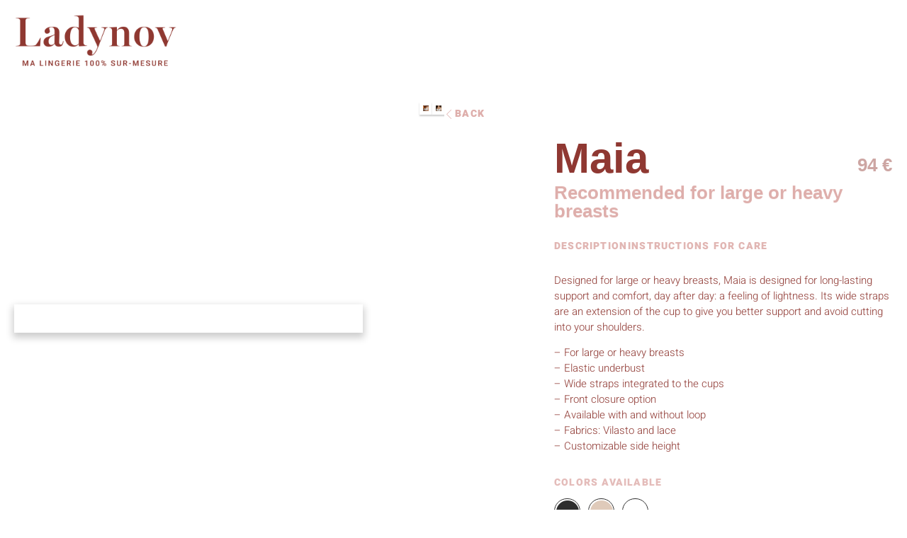

--- FILE ---
content_type: text/html; charset=UTF-8
request_url: https://ladynov.com/en/maia/
body_size: 22582
content:
<!doctype html>
<html lang="en-US">
<head>
	<meta charset="UTF-8">
	<meta name="viewport" content="width=device-width, initial-scale=1">
	<link rel="profile" href="https://gmpg.org/xfn/11">
	<meta name='robots' content='index, follow, max-image-preview:large, max-snippet:-1, max-video-preview:-1' />
	<style>img:is([sizes="auto" i], [sizes^="auto," i]) { contain-intrinsic-size: 3000px 1500px }</style>
	<link rel="alternate" hreflang="en" href="https://ladynov.com/en/maia/" />
<link rel="alternate" hreflang="fr" href="https://ladynov.com/maia/" />
<link rel="alternate" hreflang="x-default" href="https://ladynov.com/maia/" />

	<!-- This site is optimized with the Yoast SEO plugin v26.4 - https://yoast.com/wordpress/plugins/seo/ -->
	<title>Maia - Ladynov</title>
	<link rel="canonical" href="https://ladynov.com/en/maia/" />
	<meta property="og:locale" content="en_US" />
	<meta property="og:type" content="article" />
	<meta property="og:title" content="Maia - Ladynov" />
	<meta property="og:description" content="Back 94 € Maia Recommended for large or heavy breasts Retour Back DESCRIPTION INSTRUCTIONS FOR CARE DESCRIPTION Designed for large or heavy breasts, Maia is designed for long-lasting support and comfort, day after day: a feeling of lightness. Its wide straps are an extension of the cup to give you better support and avoid cutting [&hellip;]" />
	<meta property="og:url" content="https://ladynov.com/en/maia/" />
	<meta property="og:site_name" content="Ladynov" />
	<meta property="article:modified_time" content="2021-03-02T13:18:35+00:00" />
	<meta property="og:image" content="https://ladynov.com/wp-content/uploads/2020/11/Ladynov-Maia_02.jpg" />
	<meta name="twitter:card" content="summary_large_image" />
	<meta name="twitter:label1" content="Est. reading time" />
	<meta name="twitter:data1" content="1 minute" />
	<script type="application/ld+json" class="yoast-schema-graph">{"@context":"https://schema.org","@graph":[{"@type":"WebPage","@id":"https://ladynov.com/en/maia/","url":"https://ladynov.com/en/maia/","name":"Maia - Ladynov","isPartOf":{"@id":"https://ladynov.com/en/#website"},"primaryImageOfPage":{"@id":"https://ladynov.com/en/maia/#primaryimage"},"image":{"@id":"https://ladynov.com/en/maia/#primaryimage"},"thumbnailUrl":"https://ladynov.com/wp-content/uploads/2020/11/Ladynov-Maia_02.jpg","datePublished":"2020-11-19T12:30:55+00:00","dateModified":"2021-03-02T13:18:35+00:00","breadcrumb":{"@id":"https://ladynov.com/en/maia/#breadcrumb"},"inLanguage":"en-US","potentialAction":[{"@type":"ReadAction","target":["https://ladynov.com/en/maia/"]}]},{"@type":"ImageObject","inLanguage":"en-US","@id":"https://ladynov.com/en/maia/#primaryimage","url":"https://ladynov.com/wp-content/uploads/2020/11/Ladynov-Maia_02.jpg","contentUrl":"https://ladynov.com/wp-content/uploads/2020/11/Ladynov-Maia_02.jpg"},{"@type":"BreadcrumbList","@id":"https://ladynov.com/en/maia/#breadcrumb","itemListElement":[{"@type":"ListItem","position":1,"name":"Accueil","item":"https://ladynov.com/en/"},{"@type":"ListItem","position":2,"name":"Maia"}]},{"@type":"WebSite","@id":"https://ladynov.com/en/#website","url":"https://ladynov.com/en/","name":"Ladynov","description":"Lingerie réellement 100 % sur-mesure","potentialAction":[{"@type":"SearchAction","target":{"@type":"EntryPoint","urlTemplate":"https://ladynov.com/en/?s={search_term_string}"},"query-input":{"@type":"PropertyValueSpecification","valueRequired":true,"valueName":"search_term_string"}}],"inLanguage":"en-US"}]}</script>
	<!-- / Yoast SEO plugin. -->


<link rel="alternate" type="application/rss+xml" title="Ladynov &raquo; Feed" href="https://ladynov.com/en/feed/" />
<link rel="alternate" type="application/rss+xml" title="Ladynov &raquo; Comments Feed" href="https://ladynov.com/en/comments/feed/" />
<script>
window._wpemojiSettings = {"baseUrl":"https:\/\/s.w.org\/images\/core\/emoji\/16.0.1\/72x72\/","ext":".png","svgUrl":"https:\/\/s.w.org\/images\/core\/emoji\/16.0.1\/svg\/","svgExt":".svg","source":{"concatemoji":"https:\/\/ladynov.com\/wp-includes\/js\/wp-emoji-release.min.js?ver=6.8.3"}};
/*! This file is auto-generated */
!function(s,n){var o,i,e;function c(e){try{var t={supportTests:e,timestamp:(new Date).valueOf()};sessionStorage.setItem(o,JSON.stringify(t))}catch(e){}}function p(e,t,n){e.clearRect(0,0,e.canvas.width,e.canvas.height),e.fillText(t,0,0);var t=new Uint32Array(e.getImageData(0,0,e.canvas.width,e.canvas.height).data),a=(e.clearRect(0,0,e.canvas.width,e.canvas.height),e.fillText(n,0,0),new Uint32Array(e.getImageData(0,0,e.canvas.width,e.canvas.height).data));return t.every(function(e,t){return e===a[t]})}function u(e,t){e.clearRect(0,0,e.canvas.width,e.canvas.height),e.fillText(t,0,0);for(var n=e.getImageData(16,16,1,1),a=0;a<n.data.length;a++)if(0!==n.data[a])return!1;return!0}function f(e,t,n,a){switch(t){case"flag":return n(e,"\ud83c\udff3\ufe0f\u200d\u26a7\ufe0f","\ud83c\udff3\ufe0f\u200b\u26a7\ufe0f")?!1:!n(e,"\ud83c\udde8\ud83c\uddf6","\ud83c\udde8\u200b\ud83c\uddf6")&&!n(e,"\ud83c\udff4\udb40\udc67\udb40\udc62\udb40\udc65\udb40\udc6e\udb40\udc67\udb40\udc7f","\ud83c\udff4\u200b\udb40\udc67\u200b\udb40\udc62\u200b\udb40\udc65\u200b\udb40\udc6e\u200b\udb40\udc67\u200b\udb40\udc7f");case"emoji":return!a(e,"\ud83e\udedf")}return!1}function g(e,t,n,a){var r="undefined"!=typeof WorkerGlobalScope&&self instanceof WorkerGlobalScope?new OffscreenCanvas(300,150):s.createElement("canvas"),o=r.getContext("2d",{willReadFrequently:!0}),i=(o.textBaseline="top",o.font="600 32px Arial",{});return e.forEach(function(e){i[e]=t(o,e,n,a)}),i}function t(e){var t=s.createElement("script");t.src=e,t.defer=!0,s.head.appendChild(t)}"undefined"!=typeof Promise&&(o="wpEmojiSettingsSupports",i=["flag","emoji"],n.supports={everything:!0,everythingExceptFlag:!0},e=new Promise(function(e){s.addEventListener("DOMContentLoaded",e,{once:!0})}),new Promise(function(t){var n=function(){try{var e=JSON.parse(sessionStorage.getItem(o));if("object"==typeof e&&"number"==typeof e.timestamp&&(new Date).valueOf()<e.timestamp+604800&&"object"==typeof e.supportTests)return e.supportTests}catch(e){}return null}();if(!n){if("undefined"!=typeof Worker&&"undefined"!=typeof OffscreenCanvas&&"undefined"!=typeof URL&&URL.createObjectURL&&"undefined"!=typeof Blob)try{var e="postMessage("+g.toString()+"("+[JSON.stringify(i),f.toString(),p.toString(),u.toString()].join(",")+"));",a=new Blob([e],{type:"text/javascript"}),r=new Worker(URL.createObjectURL(a),{name:"wpTestEmojiSupports"});return void(r.onmessage=function(e){c(n=e.data),r.terminate(),t(n)})}catch(e){}c(n=g(i,f,p,u))}t(n)}).then(function(e){for(var t in e)n.supports[t]=e[t],n.supports.everything=n.supports.everything&&n.supports[t],"flag"!==t&&(n.supports.everythingExceptFlag=n.supports.everythingExceptFlag&&n.supports[t]);n.supports.everythingExceptFlag=n.supports.everythingExceptFlag&&!n.supports.flag,n.DOMReady=!1,n.readyCallback=function(){n.DOMReady=!0}}).then(function(){return e}).then(function(){var e;n.supports.everything||(n.readyCallback(),(e=n.source||{}).concatemoji?t(e.concatemoji):e.wpemoji&&e.twemoji&&(t(e.twemoji),t(e.wpemoji)))}))}((window,document),window._wpemojiSettings);
</script>
<link rel="stylesheet" type="text/css" href="https://use.typekit.net/wpb6qeh.css"><style id='wp-emoji-styles-inline-css'>

	img.wp-smiley, img.emoji {
		display: inline !important;
		border: none !important;
		box-shadow: none !important;
		height: 1em !important;
		width: 1em !important;
		margin: 0 0.07em !important;
		vertical-align: -0.1em !important;
		background: none !important;
		padding: 0 !important;
	}
</style>
<style id='global-styles-inline-css'>
:root{--wp--preset--aspect-ratio--square: 1;--wp--preset--aspect-ratio--4-3: 4/3;--wp--preset--aspect-ratio--3-4: 3/4;--wp--preset--aspect-ratio--3-2: 3/2;--wp--preset--aspect-ratio--2-3: 2/3;--wp--preset--aspect-ratio--16-9: 16/9;--wp--preset--aspect-ratio--9-16: 9/16;--wp--preset--color--black: #000000;--wp--preset--color--cyan-bluish-gray: #abb8c3;--wp--preset--color--white: #ffffff;--wp--preset--color--pale-pink: #f78da7;--wp--preset--color--vivid-red: #cf2e2e;--wp--preset--color--luminous-vivid-orange: #ff6900;--wp--preset--color--luminous-vivid-amber: #fcb900;--wp--preset--color--light-green-cyan: #7bdcb5;--wp--preset--color--vivid-green-cyan: #00d084;--wp--preset--color--pale-cyan-blue: #8ed1fc;--wp--preset--color--vivid-cyan-blue: #0693e3;--wp--preset--color--vivid-purple: #9b51e0;--wp--preset--gradient--vivid-cyan-blue-to-vivid-purple: linear-gradient(135deg,rgba(6,147,227,1) 0%,rgb(155,81,224) 100%);--wp--preset--gradient--light-green-cyan-to-vivid-green-cyan: linear-gradient(135deg,rgb(122,220,180) 0%,rgb(0,208,130) 100%);--wp--preset--gradient--luminous-vivid-amber-to-luminous-vivid-orange: linear-gradient(135deg,rgba(252,185,0,1) 0%,rgba(255,105,0,1) 100%);--wp--preset--gradient--luminous-vivid-orange-to-vivid-red: linear-gradient(135deg,rgba(255,105,0,1) 0%,rgb(207,46,46) 100%);--wp--preset--gradient--very-light-gray-to-cyan-bluish-gray: linear-gradient(135deg,rgb(238,238,238) 0%,rgb(169,184,195) 100%);--wp--preset--gradient--cool-to-warm-spectrum: linear-gradient(135deg,rgb(74,234,220) 0%,rgb(151,120,209) 20%,rgb(207,42,186) 40%,rgb(238,44,130) 60%,rgb(251,105,98) 80%,rgb(254,248,76) 100%);--wp--preset--gradient--blush-light-purple: linear-gradient(135deg,rgb(255,206,236) 0%,rgb(152,150,240) 100%);--wp--preset--gradient--blush-bordeaux: linear-gradient(135deg,rgb(254,205,165) 0%,rgb(254,45,45) 50%,rgb(107,0,62) 100%);--wp--preset--gradient--luminous-dusk: linear-gradient(135deg,rgb(255,203,112) 0%,rgb(199,81,192) 50%,rgb(65,88,208) 100%);--wp--preset--gradient--pale-ocean: linear-gradient(135deg,rgb(255,245,203) 0%,rgb(182,227,212) 50%,rgb(51,167,181) 100%);--wp--preset--gradient--electric-grass: linear-gradient(135deg,rgb(202,248,128) 0%,rgb(113,206,126) 100%);--wp--preset--gradient--midnight: linear-gradient(135deg,rgb(2,3,129) 0%,rgb(40,116,252) 100%);--wp--preset--font-size--small: 13px;--wp--preset--font-size--medium: 20px;--wp--preset--font-size--large: 36px;--wp--preset--font-size--x-large: 42px;--wp--preset--spacing--20: 0.44rem;--wp--preset--spacing--30: 0.67rem;--wp--preset--spacing--40: 1rem;--wp--preset--spacing--50: 1.5rem;--wp--preset--spacing--60: 2.25rem;--wp--preset--spacing--70: 3.38rem;--wp--preset--spacing--80: 5.06rem;--wp--preset--shadow--natural: 6px 6px 9px rgba(0, 0, 0, 0.2);--wp--preset--shadow--deep: 12px 12px 50px rgba(0, 0, 0, 0.4);--wp--preset--shadow--sharp: 6px 6px 0px rgba(0, 0, 0, 0.2);--wp--preset--shadow--outlined: 6px 6px 0px -3px rgba(255, 255, 255, 1), 6px 6px rgba(0, 0, 0, 1);--wp--preset--shadow--crisp: 6px 6px 0px rgba(0, 0, 0, 1);}:root { --wp--style--global--content-size: 800px;--wp--style--global--wide-size: 1200px; }:where(body) { margin: 0; }.wp-site-blocks > .alignleft { float: left; margin-right: 2em; }.wp-site-blocks > .alignright { float: right; margin-left: 2em; }.wp-site-blocks > .aligncenter { justify-content: center; margin-left: auto; margin-right: auto; }:where(.wp-site-blocks) > * { margin-block-start: 24px; margin-block-end: 0; }:where(.wp-site-blocks) > :first-child { margin-block-start: 0; }:where(.wp-site-blocks) > :last-child { margin-block-end: 0; }:root { --wp--style--block-gap: 24px; }:root :where(.is-layout-flow) > :first-child{margin-block-start: 0;}:root :where(.is-layout-flow) > :last-child{margin-block-end: 0;}:root :where(.is-layout-flow) > *{margin-block-start: 24px;margin-block-end: 0;}:root :where(.is-layout-constrained) > :first-child{margin-block-start: 0;}:root :where(.is-layout-constrained) > :last-child{margin-block-end: 0;}:root :where(.is-layout-constrained) > *{margin-block-start: 24px;margin-block-end: 0;}:root :where(.is-layout-flex){gap: 24px;}:root :where(.is-layout-grid){gap: 24px;}.is-layout-flow > .alignleft{float: left;margin-inline-start: 0;margin-inline-end: 2em;}.is-layout-flow > .alignright{float: right;margin-inline-start: 2em;margin-inline-end: 0;}.is-layout-flow > .aligncenter{margin-left: auto !important;margin-right: auto !important;}.is-layout-constrained > .alignleft{float: left;margin-inline-start: 0;margin-inline-end: 2em;}.is-layout-constrained > .alignright{float: right;margin-inline-start: 2em;margin-inline-end: 0;}.is-layout-constrained > .aligncenter{margin-left: auto !important;margin-right: auto !important;}.is-layout-constrained > :where(:not(.alignleft):not(.alignright):not(.alignfull)){max-width: var(--wp--style--global--content-size);margin-left: auto !important;margin-right: auto !important;}.is-layout-constrained > .alignwide{max-width: var(--wp--style--global--wide-size);}body .is-layout-flex{display: flex;}.is-layout-flex{flex-wrap: wrap;align-items: center;}.is-layout-flex > :is(*, div){margin: 0;}body .is-layout-grid{display: grid;}.is-layout-grid > :is(*, div){margin: 0;}body{padding-top: 0px;padding-right: 0px;padding-bottom: 0px;padding-left: 0px;}a:where(:not(.wp-element-button)){text-decoration: underline;}:root :where(.wp-element-button, .wp-block-button__link){background-color: #32373c;border-width: 0;color: #fff;font-family: inherit;font-size: inherit;line-height: inherit;padding: calc(0.667em + 2px) calc(1.333em + 2px);text-decoration: none;}.has-black-color{color: var(--wp--preset--color--black) !important;}.has-cyan-bluish-gray-color{color: var(--wp--preset--color--cyan-bluish-gray) !important;}.has-white-color{color: var(--wp--preset--color--white) !important;}.has-pale-pink-color{color: var(--wp--preset--color--pale-pink) !important;}.has-vivid-red-color{color: var(--wp--preset--color--vivid-red) !important;}.has-luminous-vivid-orange-color{color: var(--wp--preset--color--luminous-vivid-orange) !important;}.has-luminous-vivid-amber-color{color: var(--wp--preset--color--luminous-vivid-amber) !important;}.has-light-green-cyan-color{color: var(--wp--preset--color--light-green-cyan) !important;}.has-vivid-green-cyan-color{color: var(--wp--preset--color--vivid-green-cyan) !important;}.has-pale-cyan-blue-color{color: var(--wp--preset--color--pale-cyan-blue) !important;}.has-vivid-cyan-blue-color{color: var(--wp--preset--color--vivid-cyan-blue) !important;}.has-vivid-purple-color{color: var(--wp--preset--color--vivid-purple) !important;}.has-black-background-color{background-color: var(--wp--preset--color--black) !important;}.has-cyan-bluish-gray-background-color{background-color: var(--wp--preset--color--cyan-bluish-gray) !important;}.has-white-background-color{background-color: var(--wp--preset--color--white) !important;}.has-pale-pink-background-color{background-color: var(--wp--preset--color--pale-pink) !important;}.has-vivid-red-background-color{background-color: var(--wp--preset--color--vivid-red) !important;}.has-luminous-vivid-orange-background-color{background-color: var(--wp--preset--color--luminous-vivid-orange) !important;}.has-luminous-vivid-amber-background-color{background-color: var(--wp--preset--color--luminous-vivid-amber) !important;}.has-light-green-cyan-background-color{background-color: var(--wp--preset--color--light-green-cyan) !important;}.has-vivid-green-cyan-background-color{background-color: var(--wp--preset--color--vivid-green-cyan) !important;}.has-pale-cyan-blue-background-color{background-color: var(--wp--preset--color--pale-cyan-blue) !important;}.has-vivid-cyan-blue-background-color{background-color: var(--wp--preset--color--vivid-cyan-blue) !important;}.has-vivid-purple-background-color{background-color: var(--wp--preset--color--vivid-purple) !important;}.has-black-border-color{border-color: var(--wp--preset--color--black) !important;}.has-cyan-bluish-gray-border-color{border-color: var(--wp--preset--color--cyan-bluish-gray) !important;}.has-white-border-color{border-color: var(--wp--preset--color--white) !important;}.has-pale-pink-border-color{border-color: var(--wp--preset--color--pale-pink) !important;}.has-vivid-red-border-color{border-color: var(--wp--preset--color--vivid-red) !important;}.has-luminous-vivid-orange-border-color{border-color: var(--wp--preset--color--luminous-vivid-orange) !important;}.has-luminous-vivid-amber-border-color{border-color: var(--wp--preset--color--luminous-vivid-amber) !important;}.has-light-green-cyan-border-color{border-color: var(--wp--preset--color--light-green-cyan) !important;}.has-vivid-green-cyan-border-color{border-color: var(--wp--preset--color--vivid-green-cyan) !important;}.has-pale-cyan-blue-border-color{border-color: var(--wp--preset--color--pale-cyan-blue) !important;}.has-vivid-cyan-blue-border-color{border-color: var(--wp--preset--color--vivid-cyan-blue) !important;}.has-vivid-purple-border-color{border-color: var(--wp--preset--color--vivid-purple) !important;}.has-vivid-cyan-blue-to-vivid-purple-gradient-background{background: var(--wp--preset--gradient--vivid-cyan-blue-to-vivid-purple) !important;}.has-light-green-cyan-to-vivid-green-cyan-gradient-background{background: var(--wp--preset--gradient--light-green-cyan-to-vivid-green-cyan) !important;}.has-luminous-vivid-amber-to-luminous-vivid-orange-gradient-background{background: var(--wp--preset--gradient--luminous-vivid-amber-to-luminous-vivid-orange) !important;}.has-luminous-vivid-orange-to-vivid-red-gradient-background{background: var(--wp--preset--gradient--luminous-vivid-orange-to-vivid-red) !important;}.has-very-light-gray-to-cyan-bluish-gray-gradient-background{background: var(--wp--preset--gradient--very-light-gray-to-cyan-bluish-gray) !important;}.has-cool-to-warm-spectrum-gradient-background{background: var(--wp--preset--gradient--cool-to-warm-spectrum) !important;}.has-blush-light-purple-gradient-background{background: var(--wp--preset--gradient--blush-light-purple) !important;}.has-blush-bordeaux-gradient-background{background: var(--wp--preset--gradient--blush-bordeaux) !important;}.has-luminous-dusk-gradient-background{background: var(--wp--preset--gradient--luminous-dusk) !important;}.has-pale-ocean-gradient-background{background: var(--wp--preset--gradient--pale-ocean) !important;}.has-electric-grass-gradient-background{background: var(--wp--preset--gradient--electric-grass) !important;}.has-midnight-gradient-background{background: var(--wp--preset--gradient--midnight) !important;}.has-small-font-size{font-size: var(--wp--preset--font-size--small) !important;}.has-medium-font-size{font-size: var(--wp--preset--font-size--medium) !important;}.has-large-font-size{font-size: var(--wp--preset--font-size--large) !important;}.has-x-large-font-size{font-size: var(--wp--preset--font-size--x-large) !important;}
:root :where(.wp-block-pullquote){font-size: 1.5em;line-height: 1.6;}
</style>
<link rel='stylesheet' id='gdpr-css' href='https://ladynov.com/wp-content/plugins/gdpr/dist/css/public.css?ver=2.1.2' media='all' />
<link rel='stylesheet' id='wpml-legacy-horizontal-list-0-css' href='https://ladynov.com/wp-content/plugins/sitepress-multilingual-cms/templates/language-switchers/legacy-list-horizontal/style.min.css?ver=1' media='all' />
<link rel='stylesheet' id='hello-elementor-css' href='https://ladynov.com/wp-content/themes/hello-elementor/assets/css/reset.css?ver=3.4.5' media='all' />
<link rel='stylesheet' id='hello-elementor-theme-style-css' href='https://ladynov.com/wp-content/themes/hello-elementor/assets/css/theme.css?ver=3.4.5' media='all' />
<link rel='stylesheet' id='hello-elementor-header-footer-css' href='https://ladynov.com/wp-content/themes/hello-elementor/assets/css/header-footer.css?ver=3.4.5' media='all' />
<link rel='stylesheet' id='elementor-frontend-css' href='https://ladynov.com/wp-content/plugins/elementor/assets/css/frontend.min.css?ver=3.33.2' media='all' />
<link rel='stylesheet' id='widget-image-css' href='https://ladynov.com/wp-content/plugins/elementor/assets/css/widget-image.min.css?ver=3.33.2' media='all' />
<link rel='stylesheet' id='widget-heading-css' href='https://ladynov.com/wp-content/plugins/elementor/assets/css/widget-heading.min.css?ver=3.33.2' media='all' />
<link rel='stylesheet' id='e-popup-css' href='https://ladynov.com/wp-content/plugins/elementor-pro/assets/css/conditionals/popup.min.css?ver=3.26.3' media='all' />
<link rel='stylesheet' id='elementor-icons-css' href='https://ladynov.com/wp-content/plugins/elementor/assets/lib/eicons/css/elementor-icons.min.css?ver=5.44.0' media='all' />
<link rel='stylesheet' id='elementor-post-6-css' href='https://ladynov.com/wp-content/uploads/elementor/css/post-6.css?ver=1768963043' media='all' />
<link rel='stylesheet' id='font-awesome-5-all-css' href='https://ladynov.com/wp-content/plugins/elementor/assets/lib/font-awesome/css/all.min.css?ver=3.33.2' media='all' />
<link rel='stylesheet' id='font-awesome-4-shim-css' href='https://ladynov.com/wp-content/plugins/elementor/assets/lib/font-awesome/css/v4-shims.min.css?ver=3.33.2' media='all' />
<link rel='stylesheet' id='namogo-icons-css' href='https://ladynov.com/wp-content/plugins/elementor-extras/assets/lib/nicons/css/nicons.css?ver=2.2.52' media='all' />
<link rel='stylesheet' id='elementor-extras-frontend-css' href='https://ladynov.com/wp-content/plugins/elementor-extras/assets/css/frontend.min.css?ver=2.2.52' media='all' />
<link rel='stylesheet' id='e-animation-fadeIn-css' href='https://ladynov.com/wp-content/plugins/elementor/assets/lib/animations/styles/fadeIn.min.css?ver=3.33.2' media='all' />
<link rel='stylesheet' id='e-animation-fadeInUp-css' href='https://ladynov.com/wp-content/plugins/elementor/assets/lib/animations/styles/fadeInUp.min.css?ver=3.33.2' media='all' />
<link rel='stylesheet' id='widget-tabs-css' href='https://ladynov.com/wp-content/plugins/elementor/assets/css/widget-tabs.min.css?ver=3.33.2' media='all' />
<link rel='stylesheet' id='widget-call-to-action-css' href='https://ladynov.com/wp-content/plugins/elementor-pro/assets/css/widget-call-to-action.min.css?ver=3.26.3' media='all' />
<link rel='stylesheet' id='e-transitions-css' href='https://ladynov.com/wp-content/plugins/elementor-pro/assets/css/conditionals/transitions.min.css?ver=3.26.3' media='all' />
<link rel='stylesheet' id='widget-flip-box-css' href='https://ladynov.com/wp-content/plugins/elementor-pro/assets/css/widget-flip-box.min.css?ver=3.26.3' media='all' />
<link rel='stylesheet' id='elementor-post-4165-css' href='https://ladynov.com/wp-content/uploads/elementor/css/post-4165.css?ver=1768995205' media='all' />
<link rel='stylesheet' id='elementor-post-4607-css' href='https://ladynov.com/wp-content/uploads/elementor/css/post-4607.css?ver=1768964017' media='all' />
<link rel='stylesheet' id='elementor-post-3802-css' href='https://ladynov.com/wp-content/uploads/elementor/css/post-3802.css?ver=1768963044' media='all' />
<link rel='stylesheet' id='ekit-widget-styles-css' href='https://ladynov.com/wp-content/plugins/elementskit-lite/widgets/init/assets/css/widget-styles.css?ver=3.7.6' media='all' />
<link rel='stylesheet' id='ekit-responsive-css' href='https://ladynov.com/wp-content/plugins/elementskit-lite/widgets/init/assets/css/responsive.css?ver=3.7.6' media='all' />
<link rel='stylesheet' id='elementor-gf-local-roboto-css' href='https://ladynov.com/wp-content/uploads/elementor/google-fonts/css/roboto.css?ver=1756119280' media='all' />
<link rel='stylesheet' id='elementor-gf-local-robotoslab-css' href='https://ladynov.com/wp-content/uploads/elementor/google-fonts/css/robotoslab.css?ver=1756119308' media='all' />
<link rel='stylesheet' id='elementor-gf-local-heebo-css' href='https://ladynov.com/wp-content/uploads/elementor/google-fonts/css/heebo.css?ver=1756119490' media='all' />
<link rel='stylesheet' id='elementor-icons-ekiticons-css' href='https://ladynov.com/wp-content/plugins/elementskit-lite/modules/elementskit-icon-pack/assets/css/ekiticons.css?ver=3.7.6' media='all' />
<link rel='stylesheet' id='elementor-icons-shared-0-css' href='https://ladynov.com/wp-content/plugins/elementor/assets/lib/font-awesome/css/fontawesome.min.css?ver=5.15.3' media='all' />
<link rel='stylesheet' id='elementor-icons-fa-solid-css' href='https://ladynov.com/wp-content/plugins/elementor/assets/lib/font-awesome/css/solid.min.css?ver=5.15.3' media='all' />
<script src="https://ladynov.com/wp-includes/js/jquery/jquery.min.js?ver=3.7.1" id="jquery-core-js"></script>
<script src="https://ladynov.com/wp-includes/js/jquery/jquery-migrate.min.js?ver=3.4.1" id="jquery-migrate-js"></script>
<script id="gdpr-js-extra">
var GDPR = {"ajaxurl":"https:\/\/ladynov.com\/wp-admin\/admin-ajax.php","logouturl":"","i18n":{"aborting":"Aborting","logging_out":"You are being logged out.","continue":"Continue","cancel":"Cancel","ok":"OK","close_account":"Close your account?","close_account_warning":"Your account will be closed and all data will be permanently deleted and cannot be recovered. Are you sure?","are_you_sure":"Are you sure?","policy_disagree":"By disagreeing you will no longer have access to our site and will be logged out."},"is_user_logged_in":"","refresh":"1"};
</script>
<script src="https://ladynov.com/wp-content/plugins/gdpr/dist/js/public.js?ver=2.1.2" id="gdpr-js"></script>
<script src="https://ladynov.com/wp-content/plugins/elementor/assets/lib/font-awesome/js/v4-shims.min.js?ver=3.33.2" id="font-awesome-4-shim-js"></script>
<link rel="https://api.w.org/" href="https://ladynov.com/en/wp-json/" /><link rel="alternate" title="JSON" type="application/json" href="https://ladynov.com/en/wp-json/wp/v2/pages/4165" /><link rel="EditURI" type="application/rsd+xml" title="RSD" href="https://ladynov.com/xmlrpc.php?rsd" />
<meta name="generator" content="WordPress 6.8.3" />
<link rel='shortlink' href='https://ladynov.com/en/?p=4165' />
<link rel="alternate" title="oEmbed (JSON)" type="application/json+oembed" href="https://ladynov.com/en/wp-json/oembed/1.0/embed?url=https%3A%2F%2Fladynov.com%2Fen%2Fmaia%2F" />
<link rel="alternate" title="oEmbed (XML)" type="text/xml+oembed" href="https://ladynov.com/en/wp-json/oembed/1.0/embed?url=https%3A%2F%2Fladynov.com%2Fen%2Fmaia%2F&#038;format=xml" />
<meta name="generator" content="WPML ver:4.7.4 stt:1,4;" />
<!-- start Simple Custom CSS and JS -->
<!-- Adform Tracking Code BEGIN -->
<script type="text/javascript">
  
    jQuery(document).ready(function( $ ){
    if($('body.page-id-3843').length > 0){
      if($(window).width() >= 768){ 
        console.log("desktop");
    window._adftrack = Array.isArray(window._adftrack) ? window._adftrack : (window._adftrack ? [window._adftrack] : []);
    window._adftrack.push({
        HttpHost: 'track.adform.net',
        pm: 2241765,
        divider: encodeURIComponent('|'),
        pagename: encodeURIComponent('FORMULAIRE')
    });
    (function () { var s = document.createElement('script'); s.type = 'text/javascript'; s.async = true; s.src = 'https://s2.adform.net/banners/scripts/st/trackpoint-async.js'; var x = document.getElementsByTagName('script')[0]; x.parentNode.insertBefore(s, x); })();
  }
      else{
        console.log("smartphone");
           /*<![CDATA[ */
   (function () { try {
     // variable capture
     var orgId = 'adcleek';
     var eventNumber = 3;
     // casting to string
     orgId = '' + orgId;
     eventNumber = '' + eventNumber;
     // url parameters
     var eventId;
     var udid;
     var msxt;


     // Detection of parameters in url

     function msParamReader (currentUrl, parameterName, valuePrefix) {
       if (!currentUrl) {
         currentUrl = '';
       }
       var indexStart = currentUrl.indexOf('' + parameterName + '=');
       if (indexStart == -1) {
         indexStart = currentUrl.indexOf('' + valuePrefix);
       }
       var result = indexStart != -1 ? currentUrl.substring(indexStart) : '';
       var indexEnd = result.indexOf('&');
       if(indexEnd != -1) {
         result = result.substring(0, indexEnd);
       }
       result = result.replace('' + parameterName + '=','');
       result = result.replace('' + valuePrefix + ':','');
       return result;
     };

     if (!msxt && document.location && document.location.href)
     {
       msxt = msParamReader('' + document.location.href, 'msxt' ,'msxt');
     }

     if (!msxt && document.referrer)
     {
       msxt = msParamReader('' + document.referrer, 'msxt' ,'msxt');
     }

     if (!udid && document.location && document.location.href)
     {
       udid = msParamReader('' + document.location.href, 'udid' ,'msck');
     }

     if (!udid && document.referrer)
     {
       udid = msParamReader('' + document.referrer, 'udid' ,'msck');
     }

     if (document.location && document.location.href)
     {
       var newEventId = msParamReader('' + document.location.href, 'eventid' ,'msev');
       if (newEventId) eventId = newEventId;
     }

     if (!eventId && document.referrer)
     {
       var newEventId = msParamReader('' + document.referrer, 'eventid' ,'msev');
       if (newEventId) eventId = newEventId;
     }

     var url = 'https://3ma79ae7cua.com/m/open?orgid=' + encodeURIComponent(orgId) + '&ms_event_num=' + encodeURIComponent(eventNumber);
     if (eventId) {
       url = url + '&id=' + encodeURIComponent(eventId);
     }
     if (udid) {
       url = url + '&udid=' + encodeURIComponent(udid);
     }
     if (msxt) {
       url = url + '&msxt=' + encodeURIComponent(msxt);
     }
     var img = document.createElement('img');
     img.style.display = 'none';
     img.src = url + '&burst=' + (new Date().getTime());
     var body = document.getElementsByTagName('body')[0] || document.body;
     if (body) {
       body.appendChild(img);
     } else {
       function waitForBody() {
         if (body) {
           body.appendChild(img)
           return
         }
         setTimeout(waitForBody, 100)
       }
       waitForBody()
     }
   } catch(err) {}}())
     /*]]>*/
      }
    }
});
</script>
<!-- Adform Tracking Code END --><!-- end Simple Custom CSS and JS -->
<!-- start Simple Custom CSS and JS -->
<!-- Google Tag Manager -->
<script>(function(w,d,s,l,i){w[l]=w[l]||[];w[l].push({'gtm.start':
new Date().getTime(),event:'gtm.js'});var f=d.getElementsByTagName(s)[0],
j=d.createElement(s),dl=l!='dataLayer'?'&l='+l:'';j.async=true;j.src=
'https://www.googletagmanager.com/gtm.js?id='+i+dl;f.parentNode.insertBefore(j,f);
})(window,document,'script','dataLayer','GTM-NJJJF96');</script>
<!-- End Google Tag Manager --><!-- end Simple Custom CSS and JS -->
<!-- start Simple Custom CSS and JS -->
<!-- Global site tag (gtag.js) - Google Analytics -->
<script async src="https://www.googletagmanager.com/gtag/js?id=G-GKMSRFRH39"></script>
<script>
  window.dataLayer = window.dataLayer || [];
  function gtag(){dataLayer.push(arguments);}
  gtag('js', new Date());
  gtag('config', 'G-GKMSRFRH39');
</script>

<!-- end Simple Custom CSS and JS -->
<!-- start Simple Custom CSS and JS -->
<style>
  @import url("https://use.typekit.net/wpb6qeh.css");
/*GDPR*/
.gdpr.gdpr-privacy-bar {
    background: #8F3832;
    color: #010101;
}
.gdpr *:not(textarea):not(input):not(select) {
font-family: "Heebo", Sans-serif;
		font-size: 16px !important;
		font-style: normal;
		font-weight: 300;
}
.gdpr.gdpr-privacy-preferences .gdpr-wrapper>form>header .gdpr-box-title h3 {
	color: #010101 !important;
}
.gdpr.gdpr-privacy-bar .gdpr-agreement {
	font-family: "Heebo", Sans-serif;
    font-size: 16px !important;
    font-weight: 300 !important;
    line-height: 1.4em;
    fill: #fff;
    color: #fff;
    background-color: transparent !important;
    border-style: solid;
    border-width: 0 0 1px 0;
    border-color: #B8B8B8;
    border-radius: 0;
	padding: 0;
	box-shadow: none !important;
	text-shadow: none !important;
}
.gdpr.gdpr-privacy-bar .gdpr-agreement:hover {
	color: #fff;
	border-color:#fff;
}
.gdpr.gdpr-privacy-preferences .gdpr-wrapper>form>header .gdpr-box-title {
	background-color: #EFE7DE !important;
}
.gdpr.gdpr-privacy-preferences .gdpr-wrapper .gdpr-content {
	background-color: #fff !important;
}
.gdpr.gdpr-privacy-preferences .gdpr-wrapper .gdpr-content .gdpr-tab-content>div header h4 {
	color: #010101 !important;
}
.gdpr-info p{
	color: #010101 !important;
}
.gdpr.gdpr-privacy-preferences .gdpr-wrapper>form>footer input[type="submit"] {
	font-family: "Heebo", Sans-serif;
    font-size: 20px !important;
    font-weight: 300 !important;
    line-height: 1.4em;
    fill: #D83940;
    color: #010101;
    background-color: transparent !important;
    border-style: solid;
    border-width: 0 0 1px 0;
    border-color: #b8b8b8;
    border-radius: 0;
	padding: 0;
	box-shadow: none !important;
	text-shadow: none !important;
}
.gdpr.gdpr-privacy-preferences .gdpr-wrapper>form>footer input[type="submit"]:hover {
	color: #010101;
	border-color:#010101;
	background-color: transparent !important;
}
.gdpr.gdpr-privacy-preferences .gdpr-wrapper .gdpr-content .gdpr-tabs {
	background-color: #EFE7DE;
}
.gdpr.gdpr-privacy-preferences .gdpr-wrapper .gdpr-content .gdpr-tabs li button {
	background-color: #EFE7DE;
	color: #010101;
}
.gdpr.gdpr-privacy-preferences .gdpr-wrapper .gdpr-content .gdpr-tabs li button:hover {
	background-color: #fff;
	color: #010101 !important;
}
.gdpr.gdpr-privacy-preferences .gdpr-wrapper .gdpr-content .gdpr-tabs li .gdpr-subtabs {
	background-color: #EFE7DE ;
}
.gdpr.gdpr-privacy-preferences .gdpr-wrapper .gdpr-content .gdpr-tabs li button.gdpr-active {
	background-color: #fff;
	color: #010101 !important;
}
.gdpr.gdpr-privacy-preferences .gdpr-wrapper .gdpr-content .gdpr-tabs li button.gdpr-active:after {
	display: none;
}
.gdpr.gdpr-privacy-preferences .gdpr-wrapper .gdpr-content .gdpr-tab-content>div .gdpr-info .gdpr-cookies-used .gdpr-cookie-title .gdpr-always-active {
	background-color: #fff !important;
}
.gdpr-switch input:checked+.gdpr-slider {
	background-color: #010101 !important;
}
.gdpr-switch input:checked+.gdpr-slider+.gdpr-switch-indicator-on {
	color: #010101 !important;
}
.gdpr.gdpr-privacy-preferences .gdpr-wrapper .gdpr-mobile-menu button:hover{
	color: #fff;
}
.gdpr.gdpr-privacy-preferences .gdpr-wrapper .gdpr-mobile-menu button:hover:after {
	color: #fff !important;
}
.gdpr.gdpr-privacy-preferences .gdpr-wrapper .gdpr-mobile-menu button:hover:after, .gdpr.gdpr-reconsent .gdpr-wrapper .gdpr-mobile-menu button:hover:after, .gdpr.gdpr-general-confirmation .gdpr-wrapper .gdpr-mobile-menu button:hover:after {
    border-top-color: #fff;
}
.gdpr.gdpr-privacy-preferences .gdpr-wrapper .gdpr-mobile-menu button {
	background-color: #010101 !important;
}
.gdpr.gdpr-privacy-preferences .gdpr-wrapper .gdpr-content .gdpr-tabs li button.gdpr-active {
    background-color: #fff;
    color: #010101 !important;
}
.gdpr.gdpr-privacy-preferences .gdpr-wrapper > form > header .gdpr-box-title .gdpr-close{
	color: #010101 !important;
}
/*END GDPR*/
/*HEADER*/
/*Background-color scroll*/
.elementor-element-cc8b5f4.elementor-sticky--effects{
background-color:#FFF !important;
transition: 0.4s ease !important;
}
/*Shrink container*/
selector .elementor-sticky--effects >.elementor-container{
min-height: 70px !important;
}
@media screen and (max-width:768px){
    selector .elementor-sticky--effects >.elementor-container{
min-height: 40px !important;
}
}
@media screen and (max-width:480px){
    selector .elementor-sticky--effects >.elementor-container{
min-height: 40px !important;
}
}
selector > .elementor-container{
transition: min-height 0.4s ease !important;
}
/*Shrink effect*/
.elementor-sticky--effects .menu .elementskit-navbar-nav-default .elementskit-navbar-nav > li > a{
transition: all .3s ease-in-out !important;
color: #8F3832 !important;
}
.menu .elementor-nav-menu--main li a:hover{
transition: all .3s ease-in-out !important;
}
.elementor-sticky--effects .menu .elementskit-navbar-nav-default .elementskit-navbar-nav > li > a:hover{
transition: all .3s ease-in-out !important;
color: #DEAEAB !important;
}
/*.elementor-sticky--effects .menu .elementor-nav-menu--main .elementor-item-active{
color: #DEAEAB !important;
}*/
/*.elementor-sticky--effects .menu .elementskit-navbar-nav-default .elementskit-navbar-nav > li > a:active{
transition: all .3s ease-in-out !important;
color: #DEAEAB !important;
}*/
.elementor-sticky--effects .menu .elementskit-navbar-nav > li.current-menu-item > a {
  color: #DEAEAB !important;
}
/*Shrink effect logo*/
.logo-hide {
    display: none; }
.elementor-sticky--effects .logo-show {display: none; }
.elementor-sticky--effects .logo-hide {display: block; }
.e--pointer-underline .elementor-item::before {
	height: 0 !important;
}
.elementor-sticky--effects .logo .elementor-image img {
  width: 190px !important;
  transition-duration: .2s;
}
@media screen and (max-width: 768px) {
.elementor-sticky--effects .logo .elementor-image img {
  max-width: 70% !important;
  }}
  @media screen and (max-width: 480px) {
.elementor-sticky--effects .logo .elementor-image img {
  max-width: 65% !important;
}
}
/*Shrink icon*/
.shrink-icon .elementor-social-icon:hover i {
	transition-duration: 0.3s !important;
}
.elementor-sticky--effects .shrink-icon .elementor-social-icon i {
	color: #8F3832 !important;
}
.elementor-sticky--effects .shrink-icon .elementor-social-icon i:hover {
	color: #DEAEAB !important;
	transition-duration: 0.3s;
}
.elementor-sticky--effects .burger-shrink .elementor-button-icon, .elementor-sticky--effects .card-shrink .elementor-button-icon {
    color: #8F3832 !important;
}

/*END HEADER*/
/*MEGAMENU*/
.elementskit-megamenu-panel {
    right: auto !important;
    left: -150% !important;
}
#menu-item-4577 .elementskit-megamenu-panel {
    right: auto !important;
    left: -195% !important;
}
/*END MEGAMENU*/
/*HOMEPAGE*/
@media screen and (max-width:480px){
   .elementor-widget-wrap> .savoir-faire-image {
    position: relative !important;
}
}
/*END HOMEPAGE*/
/*PAGE FORMULAIRE*/
.site-header {
    display: none !important;
}
.form-mesures .elementor-field {
    padding: 30px;
}
.form-mesures .elementor-field-option {
    display: flex !important;
}
.form-mesures .elementor-field-type-checkbox label {
    padding-left: 10px;
}
.form-mesures .elementor-field-group-contact {
    padding-top: 20px !important;
}
.form-mesures .elementor-field-group-Informations {
    padding-bottom: 20px !important;
}
.form-mesures .elementor-field-group-contact, .elementor-field-group-Informations {
    margin: 0 auto ;
}
.form-mesures .elementor-field-group-FormRGPD {
    padding-bottom: 20px !important;
}
/*END PAGE FORMULAIRE*/
/*FAQ*/
.faq .elementor-toggle .elementor-tab-title {
    display: flex;
}
.faq .elementor-toggle-icon {
    padding-top: 10px !important;
}
/*END FAQ*/
/*PAGE PRODUIT*/
.slide-produit.ee-grid-align--stretch .ee-grid__item {
    box-shadow: 0px 2px 2px 0px rgba(0, 0, 0, 0.2);
}
.slide-produit .ee-arrow--prev {
    display: none;
}
.slide-produit .ee-arrows--vertical .ee-arrow--next{
    right: auto;
    top: auto;
    bottom: -60px;
    position: absolute;
    display: block;
}
.onglet-produit.elementor-widget-tabs .elementor-tab-desktop-title {
    position: relative;
    padding: 0px 0px 30px 0px !important;
}
.onglet-produit .elementor-tab-content {
    padding: 0 0 0 0;
}
.onglet-produit .elementor-tab-title.elementor-active a {
     border-bottom: 1px solid #DEAEAB !important;
    padding-bottom: 5px !important;
}
.onglet-produit .elementor-tab-title a{
    margin-right: 30px !important;
}
.couleur-produit .elementor-icon {
border: 1px solid #000 !important;
}
.prise-rdv .elementor-cta__bg {
    background-size: contain;
z-index: 1;
background-repeat: no-repeat;
}
.prise-rdv.elementor-cta--layout-image-left .elementor-cta {
    background-color: #53916D !important;
}
.prise-rdv.elementor-cta--layout-image-left .elementor-cta:hover {
    background-color: #B8DEC8 !important;
}
.prise-rdv .elementor-cta {
    transition: all .4s;
    
}
.prise-rdv .elementor-cta__bg {
    left: 40px !important;
}
.prise-rdv  .elementor-cta__content {
    min-height: 80px !important;
}
@media screen and (min-width: 1025px) {.slide-produit-mobile .ee-gallery-slider {
    display: none;
}}
@media screen and (max-width: 1024px) {
    .slide-produit .ee-gallery-slider {
        display: none;
    }}
.slide-produit-mobile .ee-gallery-slider__slider
{
    margin-left: 30px !important;
}
.slide-produit-mobile .ee-swiper__container .ee-grid {
    padding-bottom: 20px;
}
@media screen and (max-width: 767px) {
.onglet-produit .elementor-tabs .elementor-tabs-wrapper {
    display: block !important;
}
.onglet-produit .elementor-tab-mobile-title {
    display: none !important;
}
.prise-rdv .elementor-cta__bg {
    left: 20px !important;
}
.prise-rdv  .elementor-cta__content {
    min-height: 100px !important;
}
}
/*END PAGE PRODUIT*/
/*MENTIONS  LEGALES*/
.ladynov-hyperlien p a {
    color: #DEAEAB;
}
.ladynov-hyperlien p a:hover {
    color: #8F3832;
    transition-duration: .3s;
}
/*END MENTIONS  LEGALES*/
@media screen and (min-width: 768px) and (max-width: 1280px) {
 .elementor  .elementor-hidden-tablet.breakpoint-menu {
    display: none !important;
}}

@media screen and (min-width: 1280px){
.burger-shrink {
    display: none !important;
}}</style>
<!-- end Simple Custom CSS and JS -->
<meta name="generator" content="Elementor 3.33.2; features: additional_custom_breakpoints; settings: css_print_method-external, google_font-enabled, font_display-auto">
			<style>
				.e-con.e-parent:nth-of-type(n+4):not(.e-lazyloaded):not(.e-no-lazyload),
				.e-con.e-parent:nth-of-type(n+4):not(.e-lazyloaded):not(.e-no-lazyload) * {
					background-image: none !important;
				}
				@media screen and (max-height: 1024px) {
					.e-con.e-parent:nth-of-type(n+3):not(.e-lazyloaded):not(.e-no-lazyload),
					.e-con.e-parent:nth-of-type(n+3):not(.e-lazyloaded):not(.e-no-lazyload) * {
						background-image: none !important;
					}
				}
				@media screen and (max-height: 640px) {
					.e-con.e-parent:nth-of-type(n+2):not(.e-lazyloaded):not(.e-no-lazyload),
					.e-con.e-parent:nth-of-type(n+2):not(.e-lazyloaded):not(.e-no-lazyload) * {
						background-image: none !important;
					}
				}
			</style>
			<link rel="icon" href="https://ladynov.com/wp-content/uploads/2020/11/cropped-Ladynov_favicon-32x32.png" sizes="32x32" />
<link rel="icon" href="https://ladynov.com/wp-content/uploads/2020/11/cropped-Ladynov_favicon-192x192.png" sizes="192x192" />
<link rel="apple-touch-icon" href="https://ladynov.com/wp-content/uploads/2020/11/cropped-Ladynov_favicon-180x180.png" />
<meta name="msapplication-TileImage" content="https://ladynov.com/wp-content/uploads/2020/11/cropped-Ladynov_favicon-270x270.png" />
</head>
<body class="wp-singular page-template-default page page-id-4165 wp-embed-responsive wp-theme-hello-elementor wp-child-theme-ladynov hello-elementor-default elementor-default elementor-kit-6 elementor-page elementor-page-4165">

<!-- start Simple Custom CSS and JS -->
<!-- Google Tag Manager (noscript) -->
<noscript><iframe src="https://www.googletagmanager.com/ns.html?id=GTM-NJJJF96"
height="0" width="0" style="display:none;visibility:hidden"></iframe></noscript>
<!-- End Google Tag Manager (noscript) --><!-- end Simple Custom CSS and JS -->

<a class="skip-link screen-reader-text" href="#content">Skip to content</a>


<header id="site-header" class="site-header">

	<div class="site-branding">
					<div class="site-title">
				<a href="https://ladynov.com/en/" title="Home" rel="home">
					Ladynov				</a>
			</div>
						<p class="site-description">
				Lingerie réellement 100 % sur-mesure			</p>
						</div>

			<nav class="site-navigation" aria-label="Main menu">
			<ul id="menu-principal-en" class="menu"><li id="menu-item-4577" class="menu-item menu-item-type-custom menu-item-object-custom menu-item-4577"><a href="#">Products</a></li>
<li id="menu-item-4592" class="menu-item menu-item-type-post_type menu-item-object-page menu-item-4592"><a href="https://ladynov.com/en/concept/">Concept</a></li>
<li id="menu-item-4593" class="menu-item menu-item-type-post_type menu-item-object-page menu-item-4593"><a href="https://ladynov.com/en/testimonials/">testimonials</a></li>
<li id="menu-item-4594" class="menu-item menu-item-type-post_type menu-item-object-page menu-item-4594"><a href="https://ladynov.com/en/faq/">FAQ</a></li>
</ul>		</nav>
	</header>

<main id="content" class="site-main post-4165 page type-page status-publish hentry">

	
	<div class="page-content">
				<div data-elementor-type="wp-page" data-elementor-id="4165" class="elementor elementor-4165 elementor-2635" data-elementor-post-type="page">
						<section class="elementor-section elementor-top-section elementor-element elementor-element-9275103 elementor-section-full_width elementor-section-height-default elementor-section-height-default" data-id="9275103" data-element_type="section">
						<div class="elementor-container elementor-column-gap-no">
					<div class="elementor-column elementor-col-100 elementor-top-column elementor-element elementor-element-5b1f849" data-id="5b1f849" data-element_type="column">
			<div class="elementor-widget-wrap elementor-element-populated">
						<div class="elementor-element elementor-element-e0becec elementor-widget elementor-widget-template" data-id="e0becec" data-element_type="widget" data-widget_type="template.default">
				<div class="elementor-widget-container">
							<div class="elementor-template">
					<div data-elementor-type="section" data-elementor-id="4604" class="elementor elementor-4604 elementor-2386" data-elementor-post-type="elementor_library">
					<div class="elementor-section elementor-top-section elementor-element elementor-element-4aab5cc5 elementor-section-full_width elementor-section-height-min-height elementor-section-height-default elementor-section-items-middle" data-id="4aab5cc5" data-element_type="section" data-settings="{&quot;background_background&quot;:&quot;classic&quot;,&quot;sticky&quot;:&quot;top&quot;,&quot;sticky_effects_offset&quot;:50,&quot;sticky_on&quot;:[&quot;desktop&quot;,&quot;tablet&quot;,&quot;mobile&quot;],&quot;sticky_offset&quot;:0,&quot;sticky_anchor_link_offset&quot;:0}">
						<div class="elementor-container elementor-column-gap-no">
					<div class="elementor-column elementor-col-50 elementor-top-column elementor-element elementor-element-5fc39ff7" data-id="5fc39ff7" data-element_type="column">
			<div class="elementor-widget-wrap elementor-element-populated">
						<div class="elementor-element elementor-element-1dbc9684 logo elementor-widget elementor-widget-image" data-id="1dbc9684" data-element_type="widget" data-widget_type="image.default">
				<div class="elementor-widget-container">
																<a href="https://ladynov.com/en/">
							<img fetchpriority="high" decoding="async" width="600" height="192" src="https://ladynov.com/wp-content/uploads/2020/11/Ladynov-Logo-Baseline-Rouge.png" class="attachment-full size-full wp-image-3900" alt="" srcset="https://ladynov.com/wp-content/uploads/2020/11/Ladynov-Logo-Baseline-Rouge.png 600w, https://ladynov.com/wp-content/uploads/2020/11/Ladynov-Logo-Baseline-Rouge-300x96.png 300w" sizes="(max-width: 600px) 100vw, 600px" />								</a>
															</div>
				</div>
					</div>
		</div>
				<div class="elementor-column elementor-col-50 elementor-top-column elementor-element elementor-element-397a93ec" data-id="397a93ec" data-element_type="column">
			<div class="elementor-widget-wrap elementor-element-populated">
						<div class="elementor-element elementor-element-41f04f6d elementor-tablet-align-right burger-shrink elementor-align-right elementor-widget elementor-widget-button" data-id="41f04f6d" data-element_type="widget" data-widget_type="button.default">
				<div class="elementor-widget-container">
									<div class="elementor-button-wrapper">
					<a class="elementor-button elementor-button-link elementor-size-sm" href="#elementor-action%3Aaction%3Dpopup%3Aopen%26settings%3DeyJpZCI6NDU4NCwidG9nZ2xlIjpmYWxzZX0%3D">
						<span class="elementor-button-content-wrapper">
						<span class="elementor-button-icon">
				<i aria-hidden="true" class="fas fa-bars"></i>			</span>
								</span>
					</a>
				</div>
								</div>
				</div>
				<section class="elementor-section elementor-inner-section elementor-element elementor-element-43850a6f elementor-section-content-middle elementor-section-full_width elementor-hidden-tablet elementor-hidden-phone breakpoint-menu elementor-section-height-default elementor-section-height-default" data-id="43850a6f" data-element_type="section">
						<div class="elementor-container elementor-column-gap-no">
					<div class="elementor-column elementor-col-33 elementor-inner-column elementor-element elementor-element-696f4a4" data-id="696f4a4" data-element_type="column">
			<div class="elementor-widget-wrap elementor-element-populated">
						<div class="elementor-element elementor-element-1014a0aa menu elementor-widget elementor-widget-ekit-nav-menu" data-id="1014a0aa" data-element_type="widget" data-widget_type="ekit-nav-menu.default">
				<div class="elementor-widget-container">
							<nav class="ekit-wid-con ekit_menu_responsive_tablet" 
			data-hamburger-icon="" 
			data-hamburger-icon-type="icon" 
			data-responsive-breakpoint="1024">
			            <button class="elementskit-menu-hamburger elementskit-menu-toggler"  type="button" aria-label="hamburger-icon">
                                    <span class="elementskit-menu-hamburger-icon"></span><span class="elementskit-menu-hamburger-icon"></span><span class="elementskit-menu-hamburger-icon"></span>
                            </button>
            <div id="ekit-megamenu-principal" class="elementskit-menu-container elementskit-menu-offcanvas-elements elementskit-navbar-nav-default ekit-nav-menu-one-page-no ekit-nav-dropdown-hover"><ul id="menu-principal-en-1" class="elementskit-navbar-nav elementskit-menu-po-right submenu-click-on-"><li class="menu-item menu-item-type-custom menu-item-object-custom menu-item-4577 nav-item elementskit-dropdown-has relative_position elementskit-dropdown-menu-custom_width elementskit-megamenu-has elementskit-mobile-builder-content" data-vertical-menu=700px><a href="#" class="ekit-menu-nav-link">Products<i aria-hidden="true" class="icon icon-none elementskit-submenu-indicator"></i></a><div class="elementskit-megamenu-panel">		<div data-elementor-type="wp-post" data-elementor-id="4578" class="elementor elementor-4578" data-elementor-post-type="elementskit_content">
						<section class="elementor-section elementor-top-section elementor-element elementor-element-36ed360 elementor-section-boxed elementor-section-height-default elementor-section-height-default" data-id="36ed360" data-element_type="section">
						<div class="elementor-container elementor-column-gap-no">
					<div class="elementor-column elementor-col-100 elementor-top-column elementor-element elementor-element-cb34903" data-id="cb34903" data-element_type="column">
			<div class="elementor-widget-wrap elementor-element-populated">
						<div class="elementor-element elementor-element-556c986 elementor-view-default elementor-widget elementor-widget-icon" data-id="556c986" data-element_type="widget" data-widget_type="icon.default">
				<div class="elementor-widget-container">
							<div class="elementor-icon-wrapper">
			<div class="elementor-icon">
			<i aria-hidden="true" class="fas fa-caret-up"></i>			</div>
		</div>
						</div>
				</div>
					</div>
		</div>
					</div>
		</section>
				<section class="elementor-section elementor-top-section elementor-element elementor-element-05b731a elementor-section-boxed elementor-section-height-default elementor-section-height-default" data-id="05b731a" data-element_type="section" data-settings="{&quot;background_background&quot;:&quot;classic&quot;}">
						<div class="elementor-container elementor-column-gap-no">
					<div class="elementor-column elementor-col-25 elementor-top-column elementor-element elementor-element-07a5daa" data-id="07a5daa" data-element_type="column" data-settings="{&quot;background_background&quot;:&quot;classic&quot;}">
			<div class="elementor-widget-wrap elementor-element-populated">
						<div class="elementor-element elementor-element-ea8b4d9 elementor-cta--layout-image-above elementor-cta--valign-middle cta-megamenu elementor-cta--skin-classic elementor-animated-content elementor-widget elementor-widget-call-to-action" data-id="ea8b4d9" data-element_type="widget" data-widget_type="call-to-action.default">
				<div class="elementor-widget-container">
							<a class="elementor-cta" href="https://ladynov.com/en/bras">
					<div class="elementor-cta__bg-wrapper">
				<div class="elementor-cta__bg elementor-bg" style="background-image: url(https://ladynov.com/wp-content/uploads/2020/11/Ladynov_megamenu-SG-03.jpg);" role="img" aria-label="Ladynov_megamenu-SG-03"></div>
				<div class="elementor-cta__bg-overlay"></div>
			</div>
							<div class="elementor-cta__content">
				
									<h2 class="elementor-cta__title elementor-cta__content-item elementor-content-item">
						Bras					</h2>
				
				
							</div>
						</a>
						</div>
				</div>
					</div>
		</div>
				<div class="elementor-column elementor-col-25 elementor-top-column elementor-element elementor-element-33d4ff9" data-id="33d4ff9" data-element_type="column" data-settings="{&quot;background_background&quot;:&quot;classic&quot;}">
			<div class="elementor-widget-wrap elementor-element-populated">
						<div class="elementor-element elementor-element-1a032d0 elementor-cta--layout-image-above elementor-cta--valign-middle cta-megamenu elementor-cta--skin-classic elementor-animated-content elementor-widget elementor-widget-call-to-action" data-id="1a032d0" data-element_type="widget" data-widget_type="call-to-action.default">
				<div class="elementor-widget-container">
							<a class="elementor-cta" href="https://ladynov.com/en/nova/">
					<div class="elementor-cta__bg-wrapper">
				<div class="elementor-cta__bg elementor-bg" style="background-image: url(https://ladynov.com/wp-content/uploads/2020/11/Ladynov_megamenu_SG-PDP-02.jpg);" role="img" aria-label="Ladynov_megamenu_SG-PDP-02"></div>
				<div class="elementor-cta__bg-overlay"></div>
			</div>
							<div class="elementor-cta__content">
				
									<h2 class="elementor-cta__title elementor-cta__content-item elementor-content-item">
						Weight-loss bra					</h2>
				
				
							</div>
						</a>
						</div>
				</div>
					</div>
		</div>
				<div class="elementor-column elementor-col-25 elementor-top-column elementor-element elementor-element-b18bcb3" data-id="b18bcb3" data-element_type="column" data-settings="{&quot;background_background&quot;:&quot;classic&quot;}">
			<div class="elementor-widget-wrap elementor-element-populated">
						<div class="elementor-element elementor-element-1168749 elementor-cta--layout-image-above elementor-cta--valign-middle cta-megamenu elementor-cta--skin-classic elementor-animated-content elementor-widget elementor-widget-call-to-action" data-id="1168749" data-element_type="widget" data-widget_type="call-to-action.default">
				<div class="elementor-widget-container">
							<a class="elementor-cta" href="https://ladynov.com/en/bralettes">
					<div class="elementor-cta__bg-wrapper">
				<div class="elementor-cta__bg elementor-bg" style="background-image: url(https://ladynov.com/wp-content/uploads/2020/11/Ladynov_megamenu_brassieres.jpg);" role="img" aria-label="Ladynov_megamenu_brassieres"></div>
				<div class="elementor-cta__bg-overlay"></div>
			</div>
							<div class="elementor-cta__content">
				
									<h2 class="elementor-cta__title elementor-cta__content-item elementor-content-item">
						Bralettes					</h2>
				
				
							</div>
						</a>
						</div>
				</div>
					</div>
		</div>
				<div class="elementor-column elementor-col-25 elementor-top-column elementor-element elementor-element-c671937" data-id="c671937" data-element_type="column" data-settings="{&quot;background_background&quot;:&quot;classic&quot;}">
			<div class="elementor-widget-wrap elementor-element-populated">
						<div class="elementor-element elementor-element-6ee4530 elementor-cta--layout-image-above elementor-cta--valign-middle cta-megamenu elementor-cta--skin-classic elementor-animated-content elementor-widget elementor-widget-call-to-action" data-id="6ee4530" data-element_type="widget" data-widget_type="call-to-action.default">
				<div class="elementor-widget-container">
							<a class="elementor-cta" href="https://ladynov.com/en/culottes-panties-leggings">
					<div class="elementor-cta__bg-wrapper">
				<div class="elementor-cta__bg elementor-bg" style="background-image: url(https://ladynov.com/wp-content/uploads/2020/11/Ladynov_megamenu_CuPanLeg.jpg);" role="img" aria-label="Ladynov_megamenu_CuPanLeg"></div>
				<div class="elementor-cta__bg-overlay"></div>
			</div>
							<div class="elementor-cta__content">
				
									<h2 class="elementor-cta__title elementor-cta__content-item elementor-content-item">
						Boyshorts,<br />briefs &&nbsp;leggings					</h2>
				
				
							</div>
						</a>
						</div>
				</div>
					</div>
		</div>
					</div>
		</section>
				</div>
		</div></li>
<li class="menu-item menu-item-type-post_type menu-item-object-page menu-item-4592 nav-item elementskit-mobile-builder-content" data-vertical-menu=750px><a href="https://ladynov.com/en/concept/" class="ekit-menu-nav-link">Concept</a></li>
<li class="menu-item menu-item-type-post_type menu-item-object-page menu-item-4593 nav-item elementskit-mobile-builder-content" data-vertical-menu=750px><a href="https://ladynov.com/en/testimonials/" class="ekit-menu-nav-link">testimonials</a></li>
<li class="menu-item menu-item-type-post_type menu-item-object-page menu-item-4594 nav-item elementskit-mobile-builder-content" data-vertical-menu=750px><a href="https://ladynov.com/en/faq/" class="ekit-menu-nav-link">FAQ</a></li>
</ul><div class="elementskit-nav-identity-panel"><button class="elementskit-menu-close elementskit-menu-toggler" type="button">X</button></div></div>			
			<div class="elementskit-menu-overlay elementskit-menu-offcanvas-elements elementskit-menu-toggler ekit-nav-menu--overlay"></div>        </nav>
						</div>
				</div>
					</div>
		</div>
				<div class="elementor-column elementor-col-33 elementor-inner-column elementor-element elementor-element-5c57f389" data-id="5c57f389" data-element_type="column">
			<div class="elementor-widget-wrap elementor-element-populated">
						<div class="elementor-element elementor-element-72400604 elementor-align-center elementor-widget elementor-widget-button" data-id="72400604" data-element_type="widget" data-widget_type="button.default">
				<div class="elementor-widget-container">
									<div class="elementor-button-wrapper">
					<a class="elementor-button elementor-button-link elementor-size-sm" href="https://ladynov.com/en/schedule-now/">
						<span class="elementor-button-content-wrapper">
									<span class="elementor-button-text">Schedule now</span>
					</span>
					</a>
				</div>
								</div>
				</div>
					</div>
		</div>
				<div class="elementor-column elementor-col-33 elementor-inner-column elementor-element elementor-element-4cd440c0" data-id="4cd440c0" data-element_type="column">
			<div class="elementor-widget-wrap elementor-element-populated">
						<div class="elementor-element elementor-element-431dfb89 elementor-grid-2 shrink-icon elementor-shape-rounded elementor-widget elementor-widget-social-icons" data-id="431dfb89" data-element_type="widget" data-widget_type="social-icons.default">
				<div class="elementor-widget-container">
							<div class="elementor-social-icons-wrapper elementor-grid" role="list">
							<span class="elementor-grid-item" role="listitem">
					<a class="elementor-icon elementor-social-icon elementor-social-icon-facebook-f elementor-repeater-item-b8a9808" href="https://www.facebook.com/Ladynov-100861041790410/" target="_blank">
						<span class="elementor-screen-only">Facebook-f</span>
						<i aria-hidden="true" class="fab fa-facebook-f"></i>					</a>
				</span>
							<span class="elementor-grid-item" role="listitem">
					<a class="elementor-icon elementor-social-icon elementor-social-icon-instagram elementor-repeater-item-361fd77" href="https://www.instagram.com/ladynov_surmesure/?igshid=e3uxx2o89wpr" target="_blank">
						<span class="elementor-screen-only">Instagram</span>
						<i aria-hidden="true" class="fab fa-instagram"></i>					</a>
				</span>
					</div>
						</div>
				</div>
					</div>
		</div>
					</div>
		</section>
					</div>
		</div>
					</div>
		</div>
				</div>
				</div>
						</div>
				</div>
					</div>
		</div>
					</div>
		</section>
				<section class="elementor-section elementor-top-section elementor-element elementor-element-266f20a elementor-section-boxed elementor-section-height-default elementor-section-height-default" data-id="266f20a" data-element_type="section">
						<div class="elementor-container elementor-column-gap-no">
					<div class="elementor-column elementor-col-50 elementor-top-column elementor-element elementor-element-497ef90 elementor-hidden-tablet elementor-hidden-phone" data-id="497ef90" data-element_type="column">
			<div class="elementor-widget-wrap elementor-element-populated">
						<div class="elementor-element elementor-element-1d1275e elementor-align-right elementor-absolute elementor-hidden-tablet elementor-hidden-phone elementor-widget elementor-widget-button" data-id="1d1275e" data-element_type="widget" data-settings="{&quot;_position&quot;:&quot;absolute&quot;}" data-widget_type="button.default">
				<div class="elementor-widget-container">
									<div class="elementor-button-wrapper">
					<a class="elementor-button elementor-button-link elementor-size-sm" href="https://ladynov.com/en/bras">
						<span class="elementor-button-content-wrapper">
						<span class="elementor-button-icon">
				<i aria-hidden="true" class="icon icon-chevron-left"></i>			</span>
									<span class="elementor-button-text">Back</span>
					</span>
					</a>
				</div>
								</div>
				</div>
				<div class="elementor-element elementor-element-b8767e8 slide-produit elementor-hidden-tablet elementor-hidden-phone ee-gallery-slider--left ee-gallery-slider--stack-tablet ee-grid-align--stretch elementor-widget elementor-widget-gallery-slider" data-id="b8767e8" data-element_type="widget" data-settings="{&quot;thumbnails_carousel&quot;:&quot;yes&quot;,&quot;carousel_orientation&quot;:&quot;vertical&quot;,&quot;carousel_slides_per_view&quot;:&quot;4&quot;,&quot;carousel_slides_per_view_tablet&quot;:&quot;4&quot;,&quot;carousel_spacing&quot;:{&quot;unit&quot;:&quot;px&quot;,&quot;size&quot;:10,&quot;sizes&quot;:[]},&quot;carousel_resistance&quot;:{&quot;unit&quot;:&quot;px&quot;,&quot;size&quot;:&quot;&quot;,&quot;sizes&quot;:[]},&quot;autoplay&quot;:&quot;yes&quot;,&quot;carousel_height&quot;:{&quot;unit&quot;:&quot;px&quot;,&quot;size&quot;:613,&quot;sizes&quot;:[]},&quot;carousel_height_tablet&quot;:{&quot;unit&quot;:&quot;px&quot;,&quot;size&quot;:159,&quot;sizes&quot;:[]},&quot;carousel_slides_per_view_mobile&quot;:&quot;4&quot;,&quot;carousel_spacing_mobile&quot;:{&quot;unit&quot;:&quot;px&quot;,&quot;size&quot;:10,&quot;sizes&quot;:[]},&quot;show_thumbnails&quot;:&quot;yes&quot;,&quot;thumbnails_hide_single&quot;:&quot;yes&quot;,&quot;thumbnails_stretch&quot;:&quot;yes&quot;,&quot;carousel_spacing_tablet&quot;:{&quot;unit&quot;:&quot;px&quot;,&quot;size&quot;:12,&quot;sizes&quot;:[]},&quot;carousel_speed&quot;:{&quot;unit&quot;:&quot;px&quot;,&quot;size&quot;:500,&quot;sizes&quot;:[]},&quot;carousel_arrows&quot;:&quot;on&quot;,&quot;direction&quot;:&quot;ltr&quot;,&quot;infinite&quot;:&quot;yes&quot;,&quot;effect&quot;:&quot;slide&quot;,&quot;speed&quot;:1000,&quot;resistance&quot;:{&quot;unit&quot;:&quot;px&quot;,&quot;size&quot;:0.25,&quot;sizes&quot;:[]},&quot;autoplay_speed&quot;:{&quot;unit&quot;:&quot;px&quot;,&quot;size&quot;:5000,&quot;sizes&quot;:[]},&quot;adaptive_height&quot;:&quot;yes&quot;,&quot;carousel_height_mobile&quot;:{&quot;unit&quot;:&quot;px&quot;,&quot;size&quot;:&quot;&quot;,&quot;sizes&quot;:[]}}" data-widget_type="gallery-slider.default">
				<div class="elementor-widget-container">
					<div class="ee-gallery-slider">
			<div class="ee-gallery-slider__preview ee-swiper" dir="ltr">
			<div class="ee-gallery-slider__slider-wrapper">
				<div class="ee-swiper__container swiper ee-gallery-slider__slider ee-media-align-- ee-media-align-- ee-media-effect__content--">
					<div class="swiper-wrapper ee-swiper__wrapper">
						<div class="ee-slider__slide ee-swiper__slide swiper-slide">
				<figure class="ee-media ee-slider__media ee-swiper__slide__media ee-media--stretch">
					<div class="ee-media__wrapper ee-slider__media-wrapper">
						<div class="ee-media__thumbnail ee-slider__media__thumbnail">
							<img decoding="async" alt="Ladynov-Maia_02" src="https://ladynov.com/wp-content/uploads/2020/11/Ladynov-Maia_02.jpg" class="ee-media__thumbnail__image" />
						</div>
											</div>
				</figure>
			</div><div class="ee-slider__slide ee-swiper__slide swiper-slide">
				<figure class="ee-media ee-slider__media ee-swiper__slide__media ee-media--stretch">
					<div class="ee-media__wrapper ee-slider__media-wrapper">
						<div class="ee-media__thumbnail ee-slider__media__thumbnail">
							<img decoding="async" alt="Ladynov-Maia_01" src="https://ladynov.com/wp-content/uploads/2020/11/Ladynov-Maia_01.jpg" class="ee-media__thumbnail__image" />
						</div>
											</div>
				</figure>
			</div><div class="ee-slider__slide ee-swiper__slide swiper-slide">
				<figure class="ee-media ee-slider__media ee-swiper__slide__media ee-media--stretch">
					<div class="ee-media__wrapper ee-slider__media-wrapper">
						<div class="ee-media__thumbnail ee-slider__media__thumbnail">
							<img decoding="async" alt="Ladynov-Maia_05" src="https://ladynov.com/wp-content/uploads/2020/11/Ladynov-Maia_05.jpg" class="ee-media__thumbnail__image" />
						</div>
											</div>
				</figure>
			</div><div class="ee-slider__slide ee-swiper__slide swiper-slide">
				<figure class="ee-media ee-slider__media ee-swiper__slide__media ee-media--stretch">
					<div class="ee-media__wrapper ee-slider__media-wrapper">
						<div class="ee-media__thumbnail ee-slider__media__thumbnail">
							<img decoding="async" alt="Ladynov-Maia_03" src="https://ladynov.com/wp-content/uploads/2020/11/Ladynov-Maia_03.jpg" class="ee-media__thumbnail__image" />
						</div>
											</div>
				</figure>
			</div><div class="ee-slider__slide ee-swiper__slide swiper-slide">
				<figure class="ee-media ee-slider__media ee-swiper__slide__media ee-media--stretch">
					<div class="ee-media__wrapper ee-slider__media-wrapper">
						<div class="ee-media__thumbnail ee-slider__media__thumbnail">
							<img decoding="async" alt="Ladynov-Maia_04" src="https://ladynov.com/wp-content/uploads/2020/11/Ladynov-Maia_04.jpg" class="ee-media__thumbnail__image" />
						</div>
											</div>
				</figure>
			</div><div class="ee-slider__slide ee-swiper__slide swiper-slide">
				<figure class="ee-media ee-slider__media ee-swiper__slide__media ee-media--stretch">
					<div class="ee-media__wrapper ee-slider__media-wrapper">
						<div class="ee-media__thumbnail ee-slider__media__thumbnail">
							<img decoding="async" alt="Ladynov-Maia_06" src="https://ladynov.com/wp-content/uploads/2020/11/Ladynov-Maia_06.jpg" class="ee-media__thumbnail__image" />
						</div>
											</div>
				</figure>
			</div>					</div>
				</div></div></div>			<div class="ee-gallery-slider__gallery ee-swiper"><div class="ee-gallery-slider__carousel-wrapper ee-swiper__container-wrapper"><div class="swiper-container ee-swiper__container ee-gallery-slider__carousel"><div class="ee-grid ee-grid--gallery ee-gallery ee-gallery__gallery ee-media-align-- ee-media-align-- ee-media-effect__content-- ee-swiper__wrapper swiper-wrapper">
						
			<div class="ee-gallery__item ee-grid__item ee-swiper__slide swiper-slide">

				<figure class="ee-media ee-gallery__media">
					<div class="ee-media__wrapper ee-gallery__media-wrapper">
						<div class="ee-media__thumbnail ee-gallery__media__thumbnail">
			<img decoding="async" width="1000" height="1500" src="https://ladynov.com/wp-content/uploads/2020/11/Ladynov-Maia_02.jpg" class="attachment-full size-full" alt="" srcset="https://ladynov.com/wp-content/uploads/2020/11/Ladynov-Maia_02.jpg 1000w, https://ladynov.com/wp-content/uploads/2020/11/Ladynov-Maia_02-200x300.jpg 200w, https://ladynov.com/wp-content/uploads/2020/11/Ladynov-Maia_02-683x1024.jpg 683w, https://ladynov.com/wp-content/uploads/2020/11/Ladynov-Maia_02-768x1152.jpg 768w" sizes="(max-width: 1000px) 100vw, 1000px" />		</div>						<div class="ee-media__overlay ee-gallery__media__overlay"></div>											</div>
				</figure>
				
			</div>

		
			<div class="ee-gallery__item ee-grid__item ee-swiper__slide swiper-slide">

				<figure class="ee-media ee-gallery__media">
					<div class="ee-media__wrapper ee-gallery__media-wrapper">
						<div class="ee-media__thumbnail ee-gallery__media__thumbnail">
			<img decoding="async" width="1000" height="1500" src="https://ladynov.com/wp-content/uploads/2020/11/Ladynov-Maia_01.jpg" class="attachment-full size-full" alt="" srcset="https://ladynov.com/wp-content/uploads/2020/11/Ladynov-Maia_01.jpg 1000w, https://ladynov.com/wp-content/uploads/2020/11/Ladynov-Maia_01-200x300.jpg 200w, https://ladynov.com/wp-content/uploads/2020/11/Ladynov-Maia_01-683x1024.jpg 683w, https://ladynov.com/wp-content/uploads/2020/11/Ladynov-Maia_01-768x1152.jpg 768w" sizes="(max-width: 1000px) 100vw, 1000px" />		</div>						<div class="ee-media__overlay ee-gallery__media__overlay"></div>											</div>
				</figure>
				
			</div>

		
			<div class="ee-gallery__item ee-grid__item ee-swiper__slide swiper-slide">

				<figure class="ee-media ee-gallery__media">
					<div class="ee-media__wrapper ee-gallery__media-wrapper">
						<div class="ee-media__thumbnail ee-gallery__media__thumbnail">
			<img loading="lazy" decoding="async" width="1000" height="1500" src="https://ladynov.com/wp-content/uploads/2020/11/Ladynov-Maia_05.jpg" class="attachment-full size-full" alt="" srcset="https://ladynov.com/wp-content/uploads/2020/11/Ladynov-Maia_05.jpg 1000w, https://ladynov.com/wp-content/uploads/2020/11/Ladynov-Maia_05-200x300.jpg 200w, https://ladynov.com/wp-content/uploads/2020/11/Ladynov-Maia_05-683x1024.jpg 683w, https://ladynov.com/wp-content/uploads/2020/11/Ladynov-Maia_05-768x1152.jpg 768w" sizes="(max-width: 1000px) 100vw, 1000px" />		</div>						<div class="ee-media__overlay ee-gallery__media__overlay"></div>											</div>
				</figure>
				
			</div>

		
			<div class="ee-gallery__item ee-grid__item ee-swiper__slide swiper-slide">

				<figure class="ee-media ee-gallery__media">
					<div class="ee-media__wrapper ee-gallery__media-wrapper">
						<div class="ee-media__thumbnail ee-gallery__media__thumbnail">
			<img loading="lazy" decoding="async" width="1000" height="1500" src="https://ladynov.com/wp-content/uploads/2020/11/Ladynov-Maia_03.jpg" class="attachment-full size-full" alt="" srcset="https://ladynov.com/wp-content/uploads/2020/11/Ladynov-Maia_03.jpg 1000w, https://ladynov.com/wp-content/uploads/2020/11/Ladynov-Maia_03-200x300.jpg 200w, https://ladynov.com/wp-content/uploads/2020/11/Ladynov-Maia_03-683x1024.jpg 683w, https://ladynov.com/wp-content/uploads/2020/11/Ladynov-Maia_03-768x1152.jpg 768w" sizes="(max-width: 1000px) 100vw, 1000px" />		</div>						<div class="ee-media__overlay ee-gallery__media__overlay"></div>											</div>
				</figure>
				
			</div>

		
			<div class="ee-gallery__item ee-grid__item ee-swiper__slide swiper-slide">

				<figure class="ee-media ee-gallery__media">
					<div class="ee-media__wrapper ee-gallery__media-wrapper">
						<div class="ee-media__thumbnail ee-gallery__media__thumbnail">
			<img loading="lazy" decoding="async" width="1000" height="1500" src="https://ladynov.com/wp-content/uploads/2020/11/Ladynov-Maia_04.jpg" class="attachment-full size-full" alt="" srcset="https://ladynov.com/wp-content/uploads/2020/11/Ladynov-Maia_04.jpg 1000w, https://ladynov.com/wp-content/uploads/2020/11/Ladynov-Maia_04-200x300.jpg 200w, https://ladynov.com/wp-content/uploads/2020/11/Ladynov-Maia_04-683x1024.jpg 683w, https://ladynov.com/wp-content/uploads/2020/11/Ladynov-Maia_04-768x1152.jpg 768w" sizes="(max-width: 1000px) 100vw, 1000px" />		</div>						<div class="ee-media__overlay ee-gallery__media__overlay"></div>											</div>
				</figure>
				
			</div>

		
			<div class="ee-gallery__item ee-grid__item ee-swiper__slide swiper-slide">

				<figure class="ee-media ee-gallery__media">
					<div class="ee-media__wrapper ee-gallery__media-wrapper">
						<div class="ee-media__thumbnail ee-gallery__media__thumbnail">
			<img loading="lazy" decoding="async" width="1000" height="1500" src="https://ladynov.com/wp-content/uploads/2020/11/Ladynov-Maia_06.jpg" class="attachment-full size-full" alt="" srcset="https://ladynov.com/wp-content/uploads/2020/11/Ladynov-Maia_06.jpg 1000w, https://ladynov.com/wp-content/uploads/2020/11/Ladynov-Maia_06-200x300.jpg 200w, https://ladynov.com/wp-content/uploads/2020/11/Ladynov-Maia_06-683x1024.jpg 683w, https://ladynov.com/wp-content/uploads/2020/11/Ladynov-Maia_06-768x1152.jpg 768w" sizes="(max-width: 1000px) 100vw, 1000px" />		</div>						<div class="ee-media__overlay ee-gallery__media__overlay"></div>											</div>
				</figure>
				
			</div>

							</div></div><!-- .ee-swiper --><div class="ee-arrows ee-arrows--vertical ee-swiper__navigation ee-swiper__navigation--inside ee-swiper__navigation-- ee-swiper__navigation--center"><div class="ee-swiper__button ee-swiper__button--prev ee-arrow ee-arrow--prev ee-swiper__button--prev-carousel">
			<i class="eicon-chevron-left"></i>
		</div>
		<div class="ee-swiper__button ee-swiper__button--next ee-arrow ee-arrow--next ee-swiper__button--next-carousel">
			<i class="eicon-chevron-right"></i>
		</div></div></div><!-- .ee-swiper__container-wrapper --></div>
		</div>				</div>
				</div>
					</div>
		</div>
				<div class="elementor-column elementor-col-50 elementor-top-column elementor-element elementor-element-f4ff420" data-id="f4ff420" data-element_type="column">
			<div class="elementor-widget-wrap elementor-element-populated">
						<div class="elementor-element elementor-element-48b24bd elementor-absolute animated-slow elementor-invisible elementor-widget elementor-widget-heading" data-id="48b24bd" data-element_type="widget" data-settings="{&quot;_position&quot;:&quot;absolute&quot;,&quot;_animation&quot;:&quot;fadeIn&quot;,&quot;_animation_delay&quot;:2000}" data-widget_type="heading.default">
				<div class="elementor-widget-container">
					<h3 class="elementor-heading-title elementor-size-default">94 €</h3>				</div>
				</div>
				<div class="elementor-element elementor-element-ab65113 animated-slow elementor-invisible elementor-widget elementor-widget-heading" data-id="ab65113" data-element_type="widget" data-settings="{&quot;_animation&quot;:&quot;fadeIn&quot;,&quot;_animation_delay&quot;:600}" data-widget_type="heading.default">
				<div class="elementor-widget-container">
					<h1 class="elementor-heading-title elementor-size-default">Maia</h1>				</div>
				</div>
				<div class="elementor-element elementor-element-ae40e77 animated-slow elementor-invisible elementor-widget elementor-widget-heading" data-id="ae40e77" data-element_type="widget" data-settings="{&quot;_animation&quot;:&quot;fadeInUp&quot;,&quot;_animation_delay&quot;:700}" data-widget_type="heading.default">
				<div class="elementor-widget-container">
					<h2 class="elementor-heading-title elementor-size-default">Recommended for large or heavy breasts</h2>				</div>
				</div>
				<div class="elementor-element elementor-element-899d2c8 elementor-align-right elementor-absolute elementor-mobile-align-left elementor-widget-mobile__width-auto elementor-hidden-desktop elementor-hidden-tablet elementor-widget elementor-widget-button" data-id="899d2c8" data-element_type="widget" data-settings="{&quot;_position&quot;:&quot;absolute&quot;}" data-widget_type="button.default">
				<div class="elementor-widget-container">
									<div class="elementor-button-wrapper">
					<a class="elementor-button elementor-button-link elementor-size-sm" href="https://ladynov.com/soutiens-gorge/">
						<span class="elementor-button-content-wrapper">
						<span class="elementor-button-icon">
				<i aria-hidden="true" class="icon icon-chevron-up"></i>			</span>
									<span class="elementor-button-text">Retour</span>
					</span>
					</a>
				</div>
								</div>
				</div>
				<div class="elementor-element elementor-element-c216042 elementor-align-right elementor-mobile-align-left elementor-widget-mobile__width-auto elementor-hidden-desktop elementor-tablet-align-left elementor-hidden-phone elementor-widget elementor-widget-button" data-id="c216042" data-element_type="widget" data-widget_type="button.default">
				<div class="elementor-widget-container">
									<div class="elementor-button-wrapper">
					<a class="elementor-button elementor-button-link elementor-size-sm" href="https://ladynov.com/soutiens-gorge/">
						<span class="elementor-button-content-wrapper">
						<span class="elementor-button-icon">
				<i aria-hidden="true" class="icon icon-chevron-left"></i>			</span>
									<span class="elementor-button-text">Back</span>
					</span>
					</a>
				</div>
								</div>
				</div>
				<div class="elementor-element elementor-element-85f0c7b slide-produit-mobile ee-gallery-slider--top ee-grid-align--middle elementor-hidden-desktop elementor-widget elementor-widget-gallery-slider" data-id="85f0c7b" data-element_type="widget" data-settings="{&quot;thumbnails_carousel&quot;:&quot;yes&quot;,&quot;carousel_slides_per_view&quot;:&quot;4&quot;,&quot;carousel_slides_per_view_tablet&quot;:&quot;5&quot;,&quot;carousel_spacing&quot;:{&quot;unit&quot;:&quot;px&quot;,&quot;size&quot;:10,&quot;sizes&quot;:[]},&quot;carousel_resistance&quot;:{&quot;unit&quot;:&quot;px&quot;,&quot;size&quot;:&quot;&quot;,&quot;sizes&quot;:[]},&quot;autoplay&quot;:&quot;yes&quot;,&quot;carousel_slides_per_view_mobile&quot;:&quot;4&quot;,&quot;carousel_spacing_tablet&quot;:{&quot;unit&quot;:&quot;px&quot;,&quot;size&quot;:10,&quot;sizes&quot;:[]},&quot;carousel_spacing_mobile&quot;:{&quot;unit&quot;:&quot;px&quot;,&quot;size&quot;:10,&quot;sizes&quot;:[]},&quot;show_thumbnails&quot;:&quot;yes&quot;,&quot;thumbnails_hide_single&quot;:&quot;yes&quot;,&quot;thumbnails_stretch&quot;:&quot;yes&quot;,&quot;carousel_orientation&quot;:&quot;horizontal&quot;,&quot;carousel_speed&quot;:{&quot;unit&quot;:&quot;px&quot;,&quot;size&quot;:500,&quot;sizes&quot;:[]},&quot;direction&quot;:&quot;ltr&quot;,&quot;infinite&quot;:&quot;yes&quot;,&quot;effect&quot;:&quot;slide&quot;,&quot;speed&quot;:1000,&quot;resistance&quot;:{&quot;unit&quot;:&quot;px&quot;,&quot;size&quot;:0.25,&quot;sizes&quot;:[]},&quot;autoplay_speed&quot;:{&quot;unit&quot;:&quot;px&quot;,&quot;size&quot;:5000,&quot;sizes&quot;:[]},&quot;adaptive_height&quot;:&quot;yes&quot;}" data-widget_type="gallery-slider.default">
				<div class="elementor-widget-container">
					<div class="ee-gallery-slider">
			<div class="ee-gallery-slider__preview ee-swiper" dir="ltr">
			<div class="ee-gallery-slider__slider-wrapper">
				<div class="ee-swiper__container swiper ee-gallery-slider__slider ee-media-align-- ee-media-align-- ee-media-effect__content--">
					<div class="swiper-wrapper ee-swiper__wrapper">
						<div class="ee-slider__slide ee-swiper__slide swiper-slide">
				<figure class="ee-media ee-slider__media ee-swiper__slide__media ee-media--stretch">
					<div class="ee-media__wrapper ee-slider__media-wrapper">
						<div class="ee-media__thumbnail ee-slider__media__thumbnail">
							<img decoding="async" alt="Ladynov-Maia_02" src="https://ladynov.com/wp-content/uploads/2020/11/Ladynov-Maia_02.jpg" class="ee-media__thumbnail__image" />
						</div>
											</div>
				</figure>
			</div><div class="ee-slider__slide ee-swiper__slide swiper-slide">
				<figure class="ee-media ee-slider__media ee-swiper__slide__media ee-media--stretch">
					<div class="ee-media__wrapper ee-slider__media-wrapper">
						<div class="ee-media__thumbnail ee-slider__media__thumbnail">
							<img decoding="async" alt="Ladynov-Maia_01" src="https://ladynov.com/wp-content/uploads/2020/11/Ladynov-Maia_01.jpg" class="ee-media__thumbnail__image" />
						</div>
											</div>
				</figure>
			</div><div class="ee-slider__slide ee-swiper__slide swiper-slide">
				<figure class="ee-media ee-slider__media ee-swiper__slide__media ee-media--stretch">
					<div class="ee-media__wrapper ee-slider__media-wrapper">
						<div class="ee-media__thumbnail ee-slider__media__thumbnail">
							<img decoding="async" alt="Ladynov-Maia_05" src="https://ladynov.com/wp-content/uploads/2020/11/Ladynov-Maia_05.jpg" class="ee-media__thumbnail__image" />
						</div>
											</div>
				</figure>
			</div><div class="ee-slider__slide ee-swiper__slide swiper-slide">
				<figure class="ee-media ee-slider__media ee-swiper__slide__media ee-media--stretch">
					<div class="ee-media__wrapper ee-slider__media-wrapper">
						<div class="ee-media__thumbnail ee-slider__media__thumbnail">
							<img decoding="async" alt="Ladynov-Maia_03" src="https://ladynov.com/wp-content/uploads/2020/11/Ladynov-Maia_03.jpg" class="ee-media__thumbnail__image" />
						</div>
											</div>
				</figure>
			</div><div class="ee-slider__slide ee-swiper__slide swiper-slide">
				<figure class="ee-media ee-slider__media ee-swiper__slide__media ee-media--stretch">
					<div class="ee-media__wrapper ee-slider__media-wrapper">
						<div class="ee-media__thumbnail ee-slider__media__thumbnail">
							<img decoding="async" alt="Ladynov-Maia_04" src="https://ladynov.com/wp-content/uploads/2020/11/Ladynov-Maia_04.jpg" class="ee-media__thumbnail__image" />
						</div>
											</div>
				</figure>
			</div><div class="ee-slider__slide ee-swiper__slide swiper-slide">
				<figure class="ee-media ee-slider__media ee-swiper__slide__media ee-media--stretch">
					<div class="ee-media__wrapper ee-slider__media-wrapper">
						<div class="ee-media__thumbnail ee-slider__media__thumbnail">
							<img decoding="async" alt="Ladynov-Maia_06" src="https://ladynov.com/wp-content/uploads/2020/11/Ladynov-Maia_06.jpg" class="ee-media__thumbnail__image" />
						</div>
											</div>
				</figure>
			</div>					</div>
				</div></div></div>			<div class="ee-gallery-slider__gallery ee-swiper"><div class="ee-gallery-slider__carousel-wrapper ee-swiper__container-wrapper"><div class="swiper-container ee-swiper__container ee-gallery-slider__carousel"><div class="ee-grid ee-grid--gallery ee-gallery ee-gallery__gallery ee-media-align-- ee-media-align-- ee-media-effect__content-- ee-swiper__wrapper swiper-wrapper">
						
			<div class="ee-gallery__item ee-grid__item ee-swiper__slide swiper-slide">

				<figure class="ee-media ee-gallery__media">
					<div class="ee-media__wrapper ee-gallery__media-wrapper">
						<div class="ee-media__thumbnail ee-gallery__media__thumbnail">
			<img decoding="async" width="1000" height="1500" src="https://ladynov.com/wp-content/uploads/2020/11/Ladynov-Maia_02.jpg" class="attachment-full size-full" alt="" srcset="https://ladynov.com/wp-content/uploads/2020/11/Ladynov-Maia_02.jpg 1000w, https://ladynov.com/wp-content/uploads/2020/11/Ladynov-Maia_02-200x300.jpg 200w, https://ladynov.com/wp-content/uploads/2020/11/Ladynov-Maia_02-683x1024.jpg 683w, https://ladynov.com/wp-content/uploads/2020/11/Ladynov-Maia_02-768x1152.jpg 768w" sizes="(max-width: 1000px) 100vw, 1000px" />		</div>						<div class="ee-media__overlay ee-gallery__media__overlay"></div>											</div>
				</figure>
				
			</div>

		
			<div class="ee-gallery__item ee-grid__item ee-swiper__slide swiper-slide">

				<figure class="ee-media ee-gallery__media">
					<div class="ee-media__wrapper ee-gallery__media-wrapper">
						<div class="ee-media__thumbnail ee-gallery__media__thumbnail">
			<img decoding="async" width="1000" height="1500" src="https://ladynov.com/wp-content/uploads/2020/11/Ladynov-Maia_01.jpg" class="attachment-full size-full" alt="" srcset="https://ladynov.com/wp-content/uploads/2020/11/Ladynov-Maia_01.jpg 1000w, https://ladynov.com/wp-content/uploads/2020/11/Ladynov-Maia_01-200x300.jpg 200w, https://ladynov.com/wp-content/uploads/2020/11/Ladynov-Maia_01-683x1024.jpg 683w, https://ladynov.com/wp-content/uploads/2020/11/Ladynov-Maia_01-768x1152.jpg 768w" sizes="(max-width: 1000px) 100vw, 1000px" />		</div>						<div class="ee-media__overlay ee-gallery__media__overlay"></div>											</div>
				</figure>
				
			</div>

		
			<div class="ee-gallery__item ee-grid__item ee-swiper__slide swiper-slide">

				<figure class="ee-media ee-gallery__media">
					<div class="ee-media__wrapper ee-gallery__media-wrapper">
						<div class="ee-media__thumbnail ee-gallery__media__thumbnail">
			<img loading="lazy" decoding="async" width="1000" height="1500" src="https://ladynov.com/wp-content/uploads/2020/11/Ladynov-Maia_05.jpg" class="attachment-full size-full" alt="" srcset="https://ladynov.com/wp-content/uploads/2020/11/Ladynov-Maia_05.jpg 1000w, https://ladynov.com/wp-content/uploads/2020/11/Ladynov-Maia_05-200x300.jpg 200w, https://ladynov.com/wp-content/uploads/2020/11/Ladynov-Maia_05-683x1024.jpg 683w, https://ladynov.com/wp-content/uploads/2020/11/Ladynov-Maia_05-768x1152.jpg 768w" sizes="(max-width: 1000px) 100vw, 1000px" />		</div>						<div class="ee-media__overlay ee-gallery__media__overlay"></div>											</div>
				</figure>
				
			</div>

		
			<div class="ee-gallery__item ee-grid__item ee-swiper__slide swiper-slide">

				<figure class="ee-media ee-gallery__media">
					<div class="ee-media__wrapper ee-gallery__media-wrapper">
						<div class="ee-media__thumbnail ee-gallery__media__thumbnail">
			<img loading="lazy" decoding="async" width="1000" height="1500" src="https://ladynov.com/wp-content/uploads/2020/11/Ladynov-Maia_03.jpg" class="attachment-full size-full" alt="" srcset="https://ladynov.com/wp-content/uploads/2020/11/Ladynov-Maia_03.jpg 1000w, https://ladynov.com/wp-content/uploads/2020/11/Ladynov-Maia_03-200x300.jpg 200w, https://ladynov.com/wp-content/uploads/2020/11/Ladynov-Maia_03-683x1024.jpg 683w, https://ladynov.com/wp-content/uploads/2020/11/Ladynov-Maia_03-768x1152.jpg 768w" sizes="(max-width: 1000px) 100vw, 1000px" />		</div>						<div class="ee-media__overlay ee-gallery__media__overlay"></div>											</div>
				</figure>
				
			</div>

		
			<div class="ee-gallery__item ee-grid__item ee-swiper__slide swiper-slide">

				<figure class="ee-media ee-gallery__media">
					<div class="ee-media__wrapper ee-gallery__media-wrapper">
						<div class="ee-media__thumbnail ee-gallery__media__thumbnail">
			<img loading="lazy" decoding="async" width="1000" height="1500" src="https://ladynov.com/wp-content/uploads/2020/11/Ladynov-Maia_04.jpg" class="attachment-full size-full" alt="" srcset="https://ladynov.com/wp-content/uploads/2020/11/Ladynov-Maia_04.jpg 1000w, https://ladynov.com/wp-content/uploads/2020/11/Ladynov-Maia_04-200x300.jpg 200w, https://ladynov.com/wp-content/uploads/2020/11/Ladynov-Maia_04-683x1024.jpg 683w, https://ladynov.com/wp-content/uploads/2020/11/Ladynov-Maia_04-768x1152.jpg 768w" sizes="(max-width: 1000px) 100vw, 1000px" />		</div>						<div class="ee-media__overlay ee-gallery__media__overlay"></div>											</div>
				</figure>
				
			</div>

		
			<div class="ee-gallery__item ee-grid__item ee-swiper__slide swiper-slide">

				<figure class="ee-media ee-gallery__media">
					<div class="ee-media__wrapper ee-gallery__media-wrapper">
						<div class="ee-media__thumbnail ee-gallery__media__thumbnail">
			<img loading="lazy" decoding="async" width="1000" height="1500" src="https://ladynov.com/wp-content/uploads/2020/11/Ladynov-Maia_06.jpg" class="attachment-full size-full" alt="" srcset="https://ladynov.com/wp-content/uploads/2020/11/Ladynov-Maia_06.jpg 1000w, https://ladynov.com/wp-content/uploads/2020/11/Ladynov-Maia_06-200x300.jpg 200w, https://ladynov.com/wp-content/uploads/2020/11/Ladynov-Maia_06-683x1024.jpg 683w, https://ladynov.com/wp-content/uploads/2020/11/Ladynov-Maia_06-768x1152.jpg 768w" sizes="(max-width: 1000px) 100vw, 1000px" />		</div>						<div class="ee-media__overlay ee-gallery__media__overlay"></div>											</div>
				</figure>
				
			</div>

							</div></div><!-- .ee-swiper --></div><!-- .ee-swiper__container-wrapper --></div>
		</div>				</div>
				</div>
				<div class="elementor-element elementor-element-676d834 onglet-produit animated-slow elementor-tabs-view-horizontal elementor-invisible elementor-widget elementor-widget-tabs" data-id="676d834" data-element_type="widget" data-settings="{&quot;_animation&quot;:&quot;fadeIn&quot;,&quot;_animation_delay&quot;:1300}" data-widget_type="tabs.default">
				<div class="elementor-widget-container">
							<div class="elementor-tabs">
			<div class="elementor-tabs-wrapper" role="tablist" >
									<div id="elementor-tab-title-1081" class="elementor-tab-title elementor-tab-desktop-title" aria-selected="true" data-tab="1" role="tab" tabindex="0" aria-controls="elementor-tab-content-1081" aria-expanded="false">DESCRIPTION</div>
									<div id="elementor-tab-title-1082" class="elementor-tab-title elementor-tab-desktop-title" aria-selected="false" data-tab="2" role="tab" tabindex="-1" aria-controls="elementor-tab-content-1082" aria-expanded="false">INSTRUCTIONS FOR CARE</div>
							</div>
			<div class="elementor-tabs-content-wrapper" role="tablist" aria-orientation="vertical">
									<div class="elementor-tab-title elementor-tab-mobile-title" aria-selected="true" data-tab="1" role="tab" tabindex="0" aria-controls="elementor-tab-content-1081" aria-expanded="false">DESCRIPTION</div>
					<div id="elementor-tab-content-1081" class="elementor-tab-content elementor-clearfix" data-tab="1" role="tabpanel" aria-labelledby="elementor-tab-title-1081" tabindex="0" hidden="false"><p>Designed for large or heavy breasts, Maia is designed for long-lasting support and comfort, day after day: a feeling of lightness. Its wide straps are an extension of the cup to give you better support and avoid cutting into your shoulders.</p><p>&#8211; For large or heavy breasts <br />&#8211; Elastic underbust<br />&#8211; Wide straps integrated to the cups<br />&#8211; Front closure option<br />&#8211; Available with and without loop<br />&#8211; Fabrics: Vilasto and lace<br />&#8211; Customizable side height</p></div>
									<div class="elementor-tab-title elementor-tab-mobile-title" aria-selected="false" data-tab="2" role="tab" tabindex="-1" aria-controls="elementor-tab-content-1082" aria-expanded="false">INSTRUCTIONS FOR CARE</div>
					<div id="elementor-tab-content-1082" class="elementor-tab-content elementor-clearfix" data-tab="2" role="tabpanel" aria-labelledby="elementor-tab-title-1082" tabindex="0" hidden="hidden"><p>For good long-term use, we recommend you wash your Ladynov underwear either by hand or in the washer at 30° (use the washing net that came with your underwear).<br />The underwear should be left to dry naturally, and not in a tumble dryer.<br />Ladynov underwear should not be dry-cleaned, and above all, should not be ironed since this would permanently damage the garment.</p></div>
							</div>
		</div>
						</div>
				</div>
				<div class="elementor-element elementor-element-e6a16f1 animated-slow elementor-invisible elementor-widget elementor-widget-heading" data-id="e6a16f1" data-element_type="widget" data-settings="{&quot;_animation&quot;:&quot;fadeIn&quot;,&quot;_animation_delay&quot;:1500}" data-widget_type="heading.default">
				<div class="elementor-widget-container">
					<h3 class="elementor-heading-title elementor-size-default">COLORS AVAILABLE</h3>				</div>
				</div>
				<section class="elementor-section elementor-inner-section elementor-element elementor-element-3a6296d elementor-section-content-middle couleur-produit animated-slow elementor-section-boxed elementor-section-height-default elementor-section-height-default elementor-invisible" data-id="3a6296d" data-element_type="section" data-settings="{&quot;animation&quot;:&quot;fadeIn&quot;,&quot;animation_delay&quot;:1500}">
						<div class="elementor-container elementor-column-gap-no">
					<div class="elementor-column elementor-col-25 elementor-inner-column elementor-element elementor-element-0408e90" data-id="0408e90" data-element_type="column">
			<div class="elementor-widget-wrap elementor-element-populated">
						<div class="elementor-element elementor-element-f0b8658 elementor-view-stacked elementor-shape-circle elementor-widget elementor-widget-icon" data-id="f0b8658" data-element_type="widget" data-widget_type="icon.default">
				<div class="elementor-widget-container">
							<div class="elementor-icon-wrapper">
			<div class="elementor-icon">
			<i aria-hidden="true" class="fas fa-circle"></i>			</div>
		</div>
						</div>
				</div>
					</div>
		</div>
				<div class="elementor-column elementor-col-25 elementor-inner-column elementor-element elementor-element-7ddffc9" data-id="7ddffc9" data-element_type="column">
			<div class="elementor-widget-wrap elementor-element-populated">
						<div class="elementor-element elementor-element-9bdca42 elementor-view-stacked elementor-shape-circle elementor-widget elementor-widget-icon" data-id="9bdca42" data-element_type="widget" data-widget_type="icon.default">
				<div class="elementor-widget-container">
							<div class="elementor-icon-wrapper">
			<div class="elementor-icon">
			<i aria-hidden="true" class="fas fa-circle"></i>			</div>
		</div>
						</div>
				</div>
					</div>
		</div>
				<div class="elementor-column elementor-col-25 elementor-inner-column elementor-element elementor-element-84ed637" data-id="84ed637" data-element_type="column">
			<div class="elementor-widget-wrap elementor-element-populated">
						<div class="elementor-element elementor-element-dd6a7f4 elementor-view-stacked elementor-shape-circle elementor-widget elementor-widget-icon" data-id="dd6a7f4" data-element_type="widget" data-widget_type="icon.default">
				<div class="elementor-widget-container">
							<div class="elementor-icon-wrapper">
			<div class="elementor-icon">
			<i aria-hidden="true" class="fas fa-circle"></i>			</div>
		</div>
						</div>
				</div>
					</div>
		</div>
				<div class="elementor-column elementor-col-25 elementor-inner-column elementor-element elementor-element-18d6fc3" data-id="18d6fc3" data-element_type="column">
			<div class="elementor-widget-wrap elementor-element-populated">
						<div class="elementor-element elementor-element-a11b281 elementor-hidden-desktop elementor-hidden-tablet elementor-hidden-phone elementor-widget elementor-widget-heading" data-id="a11b281" data-element_type="widget" data-widget_type="heading.default">
				<div class="elementor-widget-container">
					<h5 class="elementor-heading-title elementor-size-default">others</h5>				</div>
				</div>
					</div>
		</div>
					</div>
		</section>
				<div class="elementor-element elementor-element-81c4f69 elementor-cta--layout-image-left elementor-cta--valign-middle prise-rdv animated-slow elementor-cta--skin-classic elementor-animated-content elementor-invisible elementor-widget elementor-widget-call-to-action" data-id="81c4f69" data-element_type="widget" data-settings="{&quot;_animation&quot;:&quot;fadeInUp&quot;,&quot;_animation_delay&quot;:1700}" data-widget_type="call-to-action.default">
				<div class="elementor-widget-container">
							<a class="elementor-cta" href="https://ladynov.com/en/schedule-now">
					<div class="elementor-cta__bg-wrapper">
				<div class="elementor-cta__bg elementor-bg" style="background-image: url(https://ladynov.com/wp-content/uploads/2020/11/Ladynov-prise-rdv-picto.png);" role="img" aria-label="Ladynov-prise-rdv-picto"></div>
				<div class="elementor-cta__bg-overlay"></div>
			</div>
							<div class="elementor-cta__content">
				
									<h2 class="elementor-cta__title elementor-cta__content-item elementor-content-item">
						I WOULD LIKE AN APPOINTMENT TO TAKE MEASUREMENTS					</h2>
				
				
							</div>
						</a>
						</div>
				</div>
					</div>
		</div>
					</div>
		</section>
				<section class="elementor-section elementor-top-section elementor-element elementor-element-33ce18f elementor-section-content-bottom elementor-reverse-mobile elementor-section-boxed elementor-section-height-default elementor-section-height-default" data-id="33ce18f" data-element_type="section" data-settings="{&quot;background_background&quot;:&quot;classic&quot;}">
						<div class="elementor-container elementor-column-gap-no">
					<div class="elementor-column elementor-col-100 elementor-top-column elementor-element elementor-element-d67922a" data-id="d67922a" data-element_type="column">
			<div class="elementor-widget-wrap elementor-element-populated">
						<div class="elementor-element elementor-element-0cabf3b elementor-widget elementor-widget-heading" data-id="0cabf3b" data-element_type="widget" data-widget_type="heading.default">
				<div class="elementor-widget-container">
					<h3 class="elementor-heading-title elementor-size-default">More...</h3>				</div>
				</div>
					</div>
		</div>
					</div>
		</section>
				<section class="elementor-section elementor-top-section elementor-element elementor-element-a8c5274 elementor-section-boxed elementor-section-height-default elementor-section-height-default" data-id="a8c5274" data-element_type="section">
						<div class="elementor-container elementor-column-gap-no">
					<div class="elementor-column elementor-col-33 elementor-top-column elementor-element elementor-element-6fa8d63" data-id="6fa8d63" data-element_type="column">
			<div class="elementor-widget-wrap elementor-element-populated">
						<div class="elementor-element elementor-element-00b0c6b elementor-flip-box--effect-fade elementor-widget elementor-widget-flip-box" data-id="00b0c6b" data-element_type="widget" data-widget_type="flip-box.default">
				<div class="elementor-widget-container">
							<div class="elementor-flip-box" tabindex="0">
			<div class="elementor-flip-box__layer elementor-flip-box__front">
				<div class="elementor-flip-box__layer__overlay">
					<div class="elementor-flip-box__layer__inner">
						
													<h3 class="elementor-flip-box__layer__title">
								Cassiopée							</h3>
						
													<div class="elementor-flip-box__layer__description">
								— More							</div>
											</div>
				</div>
			</div>
			<a class="elementor-flip-box__layer elementor-flip-box__back" href="https://ladynov.com/en/cassiopee">
			<div class="elementor-flip-box__layer__overlay">
				<div class="elementor-flip-box__layer__inner">
											<h3 class="elementor-flip-box__layer__title">
							Cassiopée						</h3>
					
											<div class="elementor-flip-box__layer__description">
							— More						</div>
					
								</div>
		</div>
		</a>
		</div>
						</div>
				</div>
					</div>
		</div>
				<div class="elementor-column elementor-col-33 elementor-top-column elementor-element elementor-element-791cc93" data-id="791cc93" data-element_type="column">
			<div class="elementor-widget-wrap elementor-element-populated">
						<div class="elementor-element elementor-element-0c9dfb4 elementor-flip-box--effect-fade elementor-widget elementor-widget-flip-box" data-id="0c9dfb4" data-element_type="widget" data-widget_type="flip-box.default">
				<div class="elementor-widget-container">
							<div class="elementor-flip-box" tabindex="0">
			<div class="elementor-flip-box__layer elementor-flip-box__front">
				<div class="elementor-flip-box__layer__overlay">
					<div class="elementor-flip-box__layer__inner">
						
													<h3 class="elementor-flip-box__layer__title">
								Aura							</h3>
						
													<div class="elementor-flip-box__layer__description">
								— More							</div>
											</div>
				</div>
			</div>
			<a class="elementor-flip-box__layer elementor-flip-box__back" href="https://ladynov.com/en/aura">
			<div class="elementor-flip-box__layer__overlay">
				<div class="elementor-flip-box__layer__inner">
											<h3 class="elementor-flip-box__layer__title">
							Aura						</h3>
					
											<div class="elementor-flip-box__layer__description">
							— More						</div>
					
								</div>
		</div>
		</a>
		</div>
						</div>
				</div>
					</div>
		</div>
				<div class="elementor-column elementor-col-33 elementor-top-column elementor-element elementor-element-3fa5949" data-id="3fa5949" data-element_type="column">
			<div class="elementor-widget-wrap elementor-element-populated">
						<div class="elementor-element elementor-element-8fa3996 elementor-flip-box--effect-fade elementor-widget elementor-widget-flip-box" data-id="8fa3996" data-element_type="widget" data-widget_type="flip-box.default">
				<div class="elementor-widget-container">
							<div class="elementor-flip-box" tabindex="0">
			<div class="elementor-flip-box__layer elementor-flip-box__front">
				<div class="elementor-flip-box__layer__overlay">
					<div class="elementor-flip-box__layer__inner">
						
													<h3 class="elementor-flip-box__layer__title">
								Pégase							</h3>
						
													<div class="elementor-flip-box__layer__description">
								— More							</div>
											</div>
				</div>
			</div>
			<a class="elementor-flip-box__layer elementor-flip-box__back" href="https://ladynov.com/en/pegase">
			<div class="elementor-flip-box__layer__overlay">
				<div class="elementor-flip-box__layer__inner">
											<h3 class="elementor-flip-box__layer__title">
							Pégase						</h3>
					
											<div class="elementor-flip-box__layer__description">
							— More						</div>
					
								</div>
		</div>
		</a>
		</div>
						</div>
				</div>
					</div>
		</div>
					</div>
		</section>
				</div>
		
		
			</div>

	
</main>

			<div data-elementor-type="footer" data-elementor-id="4607" class="elementor elementor-4607 elementor-155 elementor-location-footer" data-elementor-post-type="elementor_library">
					<section class="elementor-section elementor-top-section elementor-element elementor-element-55a7dda elementor-section-height-min-height elementor-section-content-middle elementor-section-boxed elementor-section-height-default elementor-section-items-middle" data-id="55a7dda" data-element_type="section" data-settings="{&quot;background_background&quot;:&quot;classic&quot;}">
						<div class="elementor-container elementor-column-gap-no">
					<div class="elementor-column elementor-col-33 elementor-top-column elementor-element elementor-element-a671ffa" data-id="a671ffa" data-element_type="column">
			<div class="elementor-widget-wrap elementor-element-populated">
						<section class="elementor-section elementor-inner-section elementor-element elementor-element-b776cc1 elementor-section-full_width elementor-section-content-middle elementor-section-height-default elementor-section-height-default" data-id="b776cc1" data-element_type="section">
						<div class="elementor-container elementor-column-gap-no">
					<div class="elementor-column elementor-col-16 elementor-inner-column elementor-element elementor-element-1724305" data-id="1724305" data-element_type="column">
			<div class="elementor-widget-wrap elementor-element-populated">
						<div class="elementor-element elementor-element-adb76f5 elementor-widget elementor-widget-text-editor" data-id="adb76f5" data-element_type="widget" data-widget_type="text-editor.default">
				<div class="elementor-widget-container">
									<p>Other brands</p>
								</div>
				</div>
					</div>
		</div>
				<div class="elementor-column elementor-col-16 elementor-inner-column elementor-element elementor-element-b686c4b" data-id="b686c4b" data-element_type="column">
			<div class="elementor-widget-wrap elementor-element-populated">
						<div class="elementor-element elementor-element-0684bc6 elementor-widget elementor-widget-image" data-id="0684bc6" data-element_type="widget" data-widget_type="image.default">
				<div class="elementor-widget-container">
																<a href="https://obesinov.com/">
							<img width="512" height="200" src="https://ladynov.com/wp-content/uploads/2020/11/Logo_blanc_Obesinov.png" class="attachment-full size-full wp-image-3888" alt="" srcset="https://ladynov.com/wp-content/uploads/2020/11/Logo_blanc_Obesinov.png 512w, https://ladynov.com/wp-content/uploads/2020/11/Logo_blanc_Obesinov-300x117.png 300w" sizes="(max-width: 512px) 100vw, 512px" />								</a>
															</div>
				</div>
					</div>
		</div>
				<div class="elementor-column elementor-col-16 elementor-inner-column elementor-element elementor-element-664828a" data-id="664828a" data-element_type="column">
			<div class="elementor-widget-wrap elementor-element-populated">
						<div class="elementor-element elementor-element-2c17629 elementor-widget elementor-widget-image" data-id="2c17629" data-element_type="widget" data-widget_type="image.default">
				<div class="elementor-widget-container">
																<a href="https://feelwellusa.com/">
							<img width="512" height="200" src="https://ladynov.com/wp-content/uploads/2020/11/Logo_blanc_Feelwell.png" class="attachment-full size-full wp-image-3886" alt="" srcset="https://ladynov.com/wp-content/uploads/2020/11/Logo_blanc_Feelwell.png 512w, https://ladynov.com/wp-content/uploads/2020/11/Logo_blanc_Feelwell-300x117.png 300w" sizes="(max-width: 512px) 100vw, 512px" />								</a>
															</div>
				</div>
					</div>
		</div>
				<div class="elementor-column elementor-col-16 elementor-inner-column elementor-element elementor-element-5115d34" data-id="5115d34" data-element_type="column">
			<div class="elementor-widget-wrap elementor-element-populated">
						<div class="elementor-element elementor-element-43cc627 elementor-widget elementor-widget-image" data-id="43cc627" data-element_type="widget" data-widget_type="image.default">
				<div class="elementor-widget-container">
																<a href="https://bodynov.com/">
							<img width="512" height="200" src="https://ladynov.com/wp-content/uploads/2020/11/Logo_blanc_MyBodynov.png" class="attachment-full size-full wp-image-3887" alt="" srcset="https://ladynov.com/wp-content/uploads/2020/11/Logo_blanc_MyBodynov.png 512w, https://ladynov.com/wp-content/uploads/2020/11/Logo_blanc_MyBodynov-300x117.png 300w" sizes="(max-width: 512px) 100vw, 512px" />								</a>
															</div>
				</div>
					</div>
		</div>
				<div class="elementor-column elementor-col-16 elementor-inner-column elementor-element elementor-element-d726936" data-id="d726936" data-element_type="column">
			<div class="elementor-widget-wrap elementor-element-populated">
						<div class="elementor-element elementor-element-b25b43e elementor-widget elementor-widget-image" data-id="b25b43e" data-element_type="widget" data-widget_type="image.default">
				<div class="elementor-widget-container">
																<a href="https://esoop.fr/">
							<img width="512" height="200" src="https://ladynov.com/wp-content/uploads/2020/11/Logo_blanc_Esoop.png" class="attachment-full size-full wp-image-3885" alt="" srcset="https://ladynov.com/wp-content/uploads/2020/11/Logo_blanc_Esoop.png 512w, https://ladynov.com/wp-content/uploads/2020/11/Logo_blanc_Esoop-300x117.png 300w" sizes="(max-width: 512px) 100vw, 512px" />								</a>
															</div>
				</div>
					</div>
		</div>
				<div class="elementor-column elementor-col-16 elementor-inner-column elementor-element elementor-element-cb85389 elementor-hidden-tablet elementor-hidden-phone" data-id="cb85389" data-element_type="column">
			<div class="elementor-widget-wrap">
							</div>
		</div>
					</div>
		</section>
					</div>
		</div>
				<div class="elementor-column elementor-col-33 elementor-top-column elementor-element elementor-element-97d9a52" data-id="97d9a52" data-element_type="column">
			<div class="elementor-widget-wrap elementor-element-populated">
						<div class="elementor-element elementor-element-10d759e elementor-align-right elementor-widget elementor-widget-button" data-id="10d759e" data-element_type="widget" data-widget_type="button.default">
				<div class="elementor-widget-container">
									<div class="elementor-button-wrapper">
					<a class="elementor-button elementor-button-link elementor-size-sm" href="https://ladynov.com/en/legal/">
						<span class="elementor-button-content-wrapper">
									<span class="elementor-button-text">Legal</span>
					</span>
					</a>
				</div>
								</div>
				</div>
					</div>
		</div>
				<div class="elementor-column elementor-col-33 elementor-top-column elementor-element elementor-element-b6a2ad8" data-id="b6a2ad8" data-element_type="column">
			<div class="elementor-widget-wrap elementor-element-populated">
						<div class="elementor-element elementor-element-3080bc8 elementor-widget elementor-widget-text-editor" data-id="3080bc8" data-element_type="widget" data-widget_type="text-editor.default">
				<div class="elementor-widget-container">
									<p>©2020 Ladynov</p>
								</div>
				</div>
					</div>
		</div>
					</div>
		</section>
				</div>
		
<script type="speculationrules">
{"prefetch":[{"source":"document","where":{"and":[{"href_matches":"\/en\/*"},{"not":{"href_matches":["\/wp-*.php","\/wp-admin\/*","\/wp-content\/uploads\/*","\/wp-content\/*","\/wp-content\/plugins\/*","\/wp-content\/themes\/ladynov\/*","\/wp-content\/themes\/hello-elementor\/*","\/en\/*\\?(.+)"]}},{"not":{"selector_matches":"a[rel~=\"nofollow\"]"}},{"not":{"selector_matches":".no-prefetch, .no-prefetch a"}}]},"eagerness":"conservative"}]}
</script>
<div class="gdpr gdpr-overlay"></div>
<div class="gdpr gdpr-general-confirmation">
	<div class="gdpr-wrapper">
		<header>
			<div class="gdpr-box-title">
				<h3></h3>
				<span class="gdpr-close"></span>
			</div>
		</header>
		<div class="gdpr-content">
			<p></p>
		</div>
		<footer>
			<button class="gdpr-ok" data-callback="closeNotification">OK</button>
		</footer>
	</div>
</div>
		<div data-elementor-type="popup" data-elementor-id="940" class="elementor elementor-940 elementor-location-popup" data-elementor-settings="{&quot;entrance_animation_mobile&quot;:&quot;fadeInRight&quot;,&quot;exit_animation_mobile&quot;:&quot;fadeInRight&quot;,&quot;entrance_animation&quot;:&quot;fadeInRight&quot;,&quot;exit_animation&quot;:&quot;fadeInRight&quot;,&quot;prevent_scroll&quot;:&quot;yes&quot;,&quot;entrance_animation_duration&quot;:{&quot;unit&quot;:&quot;px&quot;,&quot;size&quot;:1.2,&quot;sizes&quot;:[]},&quot;a11y_navigation&quot;:&quot;yes&quot;,&quot;timing&quot;:[]}" data-elementor-post-type="elementor_library">
					<div class="elementor-section elementor-top-section elementor-element elementor-element-e1b2ed2 elementor-section-full_width elementor-section-height-min-height elementor-section-items-top elementor-section-height-default" data-id="e1b2ed2" data-element_type="section" data-settings="{&quot;background_background&quot;:&quot;classic&quot;,&quot;sticky&quot;:&quot;top&quot;,&quot;sticky_effects_offset&quot;:50,&quot;sticky_on&quot;:[&quot;desktop&quot;,&quot;tablet&quot;,&quot;mobile&quot;],&quot;sticky_offset&quot;:0,&quot;sticky_anchor_link_offset&quot;:0}">
						<div class="elementor-container elementor-column-gap-no">
					<div class="elementor-column elementor-col-100 elementor-top-column elementor-element elementor-element-878b94c" data-id="878b94c" data-element_type="column">
			<div class="elementor-widget-wrap elementor-element-populated">
						<div class="elementor-element elementor-element-3f63c24 modele-mobile elementor-widget elementor-widget-toggle" data-id="3f63c24" data-element_type="widget" data-widget_type="toggle.default">
				<div class="elementor-widget-container">
							<div class="elementor-toggle">
							<div class="elementor-toggle-item">
					<div id="elementor-tab-title-6641" class="elementor-tab-title" data-tab="1" role="button" aria-controls="elementor-tab-content-6641" aria-expanded="false">
												<span class="elementor-toggle-icon elementor-toggle-icon-right" aria-hidden="true">
															<span class="elementor-toggle-icon-closed"><i class="icon icon-chevron-right"></i></span>
								<span class="elementor-toggle-icon-opened"><i class="elementor-toggle-icon-opened icon icon-chevron-down"></i></span>
													</span>
												<a class="elementor-toggle-title" tabindex="0">NOS modèles</a>
					</div>

					<div id="elementor-tab-content-6641" class="elementor-tab-content elementor-clearfix" data-tab="1" role="region" aria-labelledby="elementor-tab-title-6641">		<div data-elementor-type="section" data-elementor-id="960" class="elementor elementor-960 elementor-location-popup" data-elementor-post-type="elementor_library">
					<section class="elementor-section elementor-top-section elementor-element elementor-element-4bfdf0d elementor-section-boxed elementor-section-height-default elementor-section-height-default" data-id="4bfdf0d" data-element_type="section">
						<div class="elementor-container elementor-column-gap-default">
					<div class="elementor-column elementor-col-25 elementor-top-column elementor-element elementor-element-6f62a09" data-id="6f62a09" data-element_type="column">
			<div class="elementor-widget-wrap elementor-element-populated">
						<div class="elementor-element elementor-element-e8a9fea elementor-cta--skin-cover elementor-widget elementor-widget-call-to-action" data-id="e8a9fea" data-element_type="widget" data-widget_type="call-to-action.default">
				<div class="elementor-widget-container">
							<a class="elementor-cta" href="https://ladynov.com/soutiens-gorge/">
					<div class="elementor-cta__bg-wrapper">
				<div class="elementor-cta__bg elementor-bg" style="background-image: url(https://ladynov.com/wp-content/uploads/2020/11/Ladynov_megamenu-SG-03.jpg);" role="img" aria-label="Ladynov_megamenu-SG-03"></div>
				<div class="elementor-cta__bg-overlay"></div>
			</div>
							<div class="elementor-cta__content">
				
									<h2 class="elementor-cta__title elementor-cta__content-item elementor-content-item">
						Soutiens-gorge					</h2>
				
				
							</div>
						</a>
						</div>
				</div>
					</div>
		</div>
				<div class="elementor-column elementor-col-25 elementor-top-column elementor-element elementor-element-7bb2304" data-id="7bb2304" data-element_type="column">
			<div class="elementor-widget-wrap elementor-element-populated">
						<div class="elementor-element elementor-element-fdf619e elementor-cta--skin-cover elementor-widget elementor-widget-call-to-action" data-id="fdf619e" data-element_type="widget" data-widget_type="call-to-action.default">
				<div class="elementor-widget-container">
							<a class="elementor-cta" href="https://ladynov.com/nova/">
					<div class="elementor-cta__bg-wrapper">
				<div class="elementor-cta__bg elementor-bg" style="background-image: url(https://ladynov.com/wp-content/uploads/2020/11/Ladynov_megamenu_SG-PDP-02.jpg);" role="img" aria-label="Ladynov_megamenu_SG-PDP-02"></div>
				<div class="elementor-cta__bg-overlay"></div>
			</div>
							<div class="elementor-cta__content">
				
									<h2 class="elementor-cta__title elementor-cta__content-item elementor-content-item">
						Soutien-gorge</br>perte de poids					</h2>
				
				
							</div>
						</a>
						</div>
				</div>
					</div>
		</div>
				<div class="elementor-column elementor-col-25 elementor-top-column elementor-element elementor-element-80b6031" data-id="80b6031" data-element_type="column">
			<div class="elementor-widget-wrap elementor-element-populated">
						<div class="elementor-element elementor-element-a2287bc elementor-cta--skin-cover elementor-widget elementor-widget-call-to-action" data-id="a2287bc" data-element_type="widget" data-widget_type="call-to-action.default">
				<div class="elementor-widget-container">
							<a class="elementor-cta" href="https://ladynov.com/brassieres/">
					<div class="elementor-cta__bg-wrapper">
				<div class="elementor-cta__bg elementor-bg" style="background-image: url(https://ladynov.com/wp-content/uploads/2020/11/Ladynov_megamenu_brassieres.jpg);" role="img" aria-label="Ladynov_megamenu_brassieres"></div>
				<div class="elementor-cta__bg-overlay"></div>
			</div>
							<div class="elementor-cta__content">
				
									<h2 class="elementor-cta__title elementor-cta__content-item elementor-content-item">
						Brassières					</h2>
				
				
							</div>
						</a>
						</div>
				</div>
					</div>
		</div>
				<div class="elementor-column elementor-col-25 elementor-top-column elementor-element elementor-element-00a9763" data-id="00a9763" data-element_type="column">
			<div class="elementor-widget-wrap elementor-element-populated">
						<div class="elementor-element elementor-element-705ea66 elementor-cta--skin-cover elementor-widget elementor-widget-call-to-action" data-id="705ea66" data-element_type="widget" data-widget_type="call-to-action.default">
				<div class="elementor-widget-container">
							<a class="elementor-cta" href="https://ladynov.com/culottes-panties-leggings/">
					<div class="elementor-cta__bg-wrapper">
				<div class="elementor-cta__bg elementor-bg" style="background-image: url(https://ladynov.com/wp-content/uploads/2020/11/Ladynov_megamenu_CuPanLeg.jpg);" role="img" aria-label="Ladynov_megamenu_CuPanLeg"></div>
				<div class="elementor-cta__bg-overlay"></div>
			</div>
							<div class="elementor-cta__content">
				
									<h2 class="elementor-cta__title elementor-cta__content-item elementor-content-item">
						Culottes,</br>panties, leggings					</h2>
				
				
							</div>
						</a>
						</div>
				</div>
					</div>
		</div>
					</div>
		</section>
				</div>
		</div>
				</div>
								</div>
						</div>
				</div>
				<div class="elementor-element elementor-element-957783c elementor-nav-menu--dropdown-none menu-mobile elementor-widget elementor-widget-nav-menu" data-id="957783c" data-element_type="widget" data-settings="{&quot;layout&quot;:&quot;vertical&quot;,&quot;submenu_icon&quot;:{&quot;value&quot;:&quot;&lt;i class=\&quot;\&quot;&gt;&lt;\/i&gt;&quot;,&quot;library&quot;:&quot;&quot;}}" data-widget_type="nav-menu.default">
				<div class="elementor-widget-container">
								<nav aria-label="Menu" class="elementor-nav-menu--main elementor-nav-menu__container elementor-nav-menu--layout-vertical e--pointer-none">
				<ul id="menu-1-957783c" class="elementor-nav-menu sm-vertical"><li class="menu-item menu-item-type-custom menu-item-object-custom menu-item-17"><a href="#" class="elementor-item elementor-item-anchor">Nos modèles</a></li>
<li class="menu-item menu-item-type-post_type menu-item-object-page menu-item-355"><a href="https://ladynov.com/notre-concept/" class="elementor-item">Notre concept</a></li>
<li class="menu-item menu-item-type-post_type menu-item-object-page menu-item-766"><a href="https://ladynov.com/temoignages/" class="elementor-item">Témoignages</a></li>
<li class="menu-item menu-item-type-post_type menu-item-object-page menu-item-396"><a href="https://ladynov.com/faq/" class="elementor-item">FAQ</a></li>
</ul>			</nav>
						<nav class="elementor-nav-menu--dropdown elementor-nav-menu__container" aria-hidden="true">
				<ul id="menu-2-957783c" class="elementor-nav-menu sm-vertical"><li class="menu-item menu-item-type-custom menu-item-object-custom menu-item-17"><a href="#" class="elementor-item elementor-item-anchor" tabindex="-1">Nos modèles</a></li>
<li class="menu-item menu-item-type-post_type menu-item-object-page menu-item-355"><a href="https://ladynov.com/notre-concept/" class="elementor-item" tabindex="-1">Notre concept</a></li>
<li class="menu-item menu-item-type-post_type menu-item-object-page menu-item-766"><a href="https://ladynov.com/temoignages/" class="elementor-item" tabindex="-1">Témoignages</a></li>
<li class="menu-item menu-item-type-post_type menu-item-object-page menu-item-396"><a href="https://ladynov.com/faq/" class="elementor-item" tabindex="-1">FAQ</a></li>
</ul>			</nav>
						</div>
				</div>
				<div class="elementor-element elementor-element-b1ae69b elementor-grid-2 shrink-icon e-grid-align-mobile-left elementor-shape-rounded elementor-widget elementor-widget-social-icons" data-id="b1ae69b" data-element_type="widget" data-widget_type="social-icons.default">
				<div class="elementor-widget-container">
							<div class="elementor-social-icons-wrapper elementor-grid" role="list">
							<span class="elementor-grid-item" role="listitem">
					<a class="elementor-icon elementor-social-icon elementor-social-icon-facebook-f elementor-repeater-item-b8a9808" href="https://www.facebook.com/Ladynov-100861041790410/" target="_blank">
						<span class="elementor-screen-only">Facebook-f</span>
						<i aria-hidden="true" class="fab fa-facebook-f"></i>					</a>
				</span>
							<span class="elementor-grid-item" role="listitem">
					<a class="elementor-icon elementor-social-icon elementor-social-icon-instagram elementor-repeater-item-361fd77" href="https://instagram.com/ladynov_surmesure?igshid=e3uxx2o89wpr" target="_blank">
						<span class="elementor-screen-only">Instagram</span>
						<i aria-hidden="true" class="fab fa-instagram"></i>					</a>
				</span>
					</div>
						</div>
				</div>
				<div class="elementor-element elementor-element-38c2dc6 elementor-align-justify elementor-mobile-align-justify elementor-tablet-align-justify elementor-widget-tablet__width-inherit elementor-absolute elementor-widget elementor-widget-button" data-id="38c2dc6" data-element_type="widget" data-settings="{&quot;_position&quot;:&quot;absolute&quot;}" data-widget_type="button.default">
				<div class="elementor-widget-container">
									<div class="elementor-button-wrapper">
					<a class="elementor-button elementor-button-link elementor-size-sm" href="https://ladynov.com/prendre-rdv/">
						<span class="elementor-button-content-wrapper">
									<span class="elementor-button-text">Prendre rdv</span>
					</span>
					</a>
				</div>
								</div>
				</div>
					</div>
		</div>
					</div>
		</div>
				</div>
				<div data-elementor-type="popup" data-elementor-id="4584" class="elementor elementor-4584 elementor-940 elementor-location-popup" data-elementor-settings="{&quot;entrance_animation_mobile&quot;:&quot;fadeInRight&quot;,&quot;exit_animation_mobile&quot;:&quot;fadeInRight&quot;,&quot;entrance_animation&quot;:&quot;fadeInRight&quot;,&quot;exit_animation&quot;:&quot;fadeInRight&quot;,&quot;prevent_scroll&quot;:&quot;yes&quot;,&quot;entrance_animation_duration&quot;:{&quot;unit&quot;:&quot;px&quot;,&quot;size&quot;:1.2,&quot;sizes&quot;:[]},&quot;a11y_navigation&quot;:&quot;yes&quot;,&quot;timing&quot;:[]}" data-elementor-post-type="elementor_library">
					<div class="elementor-section elementor-top-section elementor-element elementor-element-e1b2ed2 elementor-section-full_width elementor-section-height-min-height elementor-section-items-top elementor-section-height-default" data-id="e1b2ed2" data-element_type="section" data-settings="{&quot;background_background&quot;:&quot;classic&quot;,&quot;sticky&quot;:&quot;top&quot;,&quot;sticky_effects_offset&quot;:50,&quot;sticky_on&quot;:[&quot;desktop&quot;,&quot;tablet&quot;,&quot;mobile&quot;],&quot;sticky_offset&quot;:0,&quot;sticky_anchor_link_offset&quot;:0}">
						<div class="elementor-container elementor-column-gap-no">
					<div class="elementor-column elementor-col-100 elementor-top-column elementor-element elementor-element-878b94c" data-id="878b94c" data-element_type="column">
			<div class="elementor-widget-wrap elementor-element-populated">
						<div class="elementor-element elementor-element-3f63c24 modele-mobile elementor-widget elementor-widget-toggle" data-id="3f63c24" data-element_type="widget" data-widget_type="toggle.default">
				<div class="elementor-widget-container">
							<div class="elementor-toggle">
							<div class="elementor-toggle-item">
					<div id="elementor-tab-title-6641" class="elementor-tab-title" data-tab="1" role="button" aria-controls="elementor-tab-content-6641" aria-expanded="false">
												<span class="elementor-toggle-icon elementor-toggle-icon-right" aria-hidden="true">
															<span class="elementor-toggle-icon-closed"><i class="icon icon-chevron-right"></i></span>
								<span class="elementor-toggle-icon-opened"><i class="elementor-toggle-icon-opened icon icon-chevron-down"></i></span>
													</span>
												<a class="elementor-toggle-title" tabindex="0">Products</a>
					</div>

					<div id="elementor-tab-content-6641" class="elementor-tab-content elementor-clearfix" data-tab="1" role="region" aria-labelledby="elementor-tab-title-6641">		<div data-elementor-type="section" data-elementor-id="4586" class="elementor elementor-4586 elementor-960 elementor-location-popup" data-elementor-post-type="elementor_library">
					<section class="elementor-section elementor-top-section elementor-element elementor-element-4bfdf0d elementor-section-boxed elementor-section-height-default elementor-section-height-default" data-id="4bfdf0d" data-element_type="section">
						<div class="elementor-container elementor-column-gap-default">
					<div class="elementor-column elementor-col-25 elementor-top-column elementor-element elementor-element-6f62a09" data-id="6f62a09" data-element_type="column">
			<div class="elementor-widget-wrap elementor-element-populated">
						<div class="elementor-element elementor-element-e8a9fea elementor-cta--skin-cover elementor-widget elementor-widget-call-to-action" data-id="e8a9fea" data-element_type="widget" data-widget_type="call-to-action.default">
				<div class="elementor-widget-container">
							<a class="elementor-cta" href="https://ladynov.com/en/bras/">
					<div class="elementor-cta__bg-wrapper">
				<div class="elementor-cta__bg elementor-bg" style="background-image: url(https://ladynov.com/wp-content/uploads/2020/11/Ladynov_megamenu-SG-03.jpg);" role="img" aria-label="Ladynov_megamenu-SG-03"></div>
				<div class="elementor-cta__bg-overlay"></div>
			</div>
							<div class="elementor-cta__content">
				
									<h2 class="elementor-cta__title elementor-cta__content-item elementor-content-item">
						Bras					</h2>
				
				
							</div>
						</a>
						</div>
				</div>
					</div>
		</div>
				<div class="elementor-column elementor-col-25 elementor-top-column elementor-element elementor-element-7bb2304" data-id="7bb2304" data-element_type="column">
			<div class="elementor-widget-wrap elementor-element-populated">
						<div class="elementor-element elementor-element-fdf619e elementor-cta--skin-cover elementor-widget elementor-widget-call-to-action" data-id="fdf619e" data-element_type="widget" data-widget_type="call-to-action.default">
				<div class="elementor-widget-container">
							<a class="elementor-cta" href="https://ladynov.com/en/nova/">
					<div class="elementor-cta__bg-wrapper">
				<div class="elementor-cta__bg elementor-bg" style="background-image: url(https://ladynov.com/wp-content/uploads/2020/11/Ladynov_megamenu_SG-PDP-02.jpg);" role="img" aria-label="Ladynov_megamenu_SG-PDP-02"></div>
				<div class="elementor-cta__bg-overlay"></div>
			</div>
							<div class="elementor-cta__content">
				
									<h2 class="elementor-cta__title elementor-cta__content-item elementor-content-item">
						weight-loss bra					</h2>
				
				
							</div>
						</a>
						</div>
				</div>
					</div>
		</div>
				<div class="elementor-column elementor-col-25 elementor-top-column elementor-element elementor-element-80b6031" data-id="80b6031" data-element_type="column">
			<div class="elementor-widget-wrap elementor-element-populated">
						<div class="elementor-element elementor-element-a2287bc elementor-cta--skin-cover elementor-widget elementor-widget-call-to-action" data-id="a2287bc" data-element_type="widget" data-widget_type="call-to-action.default">
				<div class="elementor-widget-container">
							<a class="elementor-cta" href="https://ladynov.com/en/bralettes/">
					<div class="elementor-cta__bg-wrapper">
				<div class="elementor-cta__bg elementor-bg" style="background-image: url(https://ladynov.com/wp-content/uploads/2020/11/Ladynov_megamenu_brassieres.jpg);" role="img" aria-label="Ladynov_megamenu_brassieres"></div>
				<div class="elementor-cta__bg-overlay"></div>
			</div>
							<div class="elementor-cta__content">
				
									<h2 class="elementor-cta__title elementor-cta__content-item elementor-content-item">
						Bralettes					</h2>
				
				
							</div>
						</a>
						</div>
				</div>
					</div>
		</div>
				<div class="elementor-column elementor-col-25 elementor-top-column elementor-element elementor-element-00a9763" data-id="00a9763" data-element_type="column">
			<div class="elementor-widget-wrap elementor-element-populated">
						<div class="elementor-element elementor-element-705ea66 elementor-cta--skin-cover elementor-widget elementor-widget-call-to-action" data-id="705ea66" data-element_type="widget" data-widget_type="call-to-action.default">
				<div class="elementor-widget-container">
							<a class="elementor-cta" href="https://ladynov.com/en/culottes-panties-leggings/">
					<div class="elementor-cta__bg-wrapper">
				<div class="elementor-cta__bg elementor-bg" style="background-image: url(https://ladynov.com/wp-content/uploads/2020/11/Ladynov_megamenu_CuPanLeg.jpg);" role="img" aria-label="Ladynov_megamenu_CuPanLeg"></div>
				<div class="elementor-cta__bg-overlay"></div>
			</div>
							<div class="elementor-cta__content">
				
									<h2 class="elementor-cta__title elementor-cta__content-item elementor-content-item">
						Boyshorts, briefs &#038;&nbsp;leggings					</h2>
				
				
							</div>
						</a>
						</div>
				</div>
					</div>
		</div>
					</div>
		</section>
				</div>
		</div>
				</div>
								</div>
						</div>
				</div>
				<div class="elementor-element elementor-element-957783c elementor-nav-menu--dropdown-none menu-mobile elementor-widget elementor-widget-nav-menu" data-id="957783c" data-element_type="widget" data-settings="{&quot;layout&quot;:&quot;vertical&quot;,&quot;submenu_icon&quot;:{&quot;value&quot;:&quot;&lt;i class=\&quot;\&quot;&gt;&lt;\/i&gt;&quot;,&quot;library&quot;:&quot;&quot;}}" data-widget_type="nav-menu.default">
				<div class="elementor-widget-container">
								<nav aria-label="Menu" class="elementor-nav-menu--main elementor-nav-menu__container elementor-nav-menu--layout-vertical e--pointer-none">
				<ul id="menu-1-957783c" class="elementor-nav-menu sm-vertical"><li class="menu-item menu-item-type-custom menu-item-object-custom menu-item-4577"><a href="#" class="elementor-item elementor-item-anchor">Products</a></li>
<li class="menu-item menu-item-type-post_type menu-item-object-page menu-item-4592"><a href="https://ladynov.com/en/concept/" class="elementor-item">Concept</a></li>
<li class="menu-item menu-item-type-post_type menu-item-object-page menu-item-4593"><a href="https://ladynov.com/en/testimonials/" class="elementor-item">testimonials</a></li>
<li class="menu-item menu-item-type-post_type menu-item-object-page menu-item-4594"><a href="https://ladynov.com/en/faq/" class="elementor-item">FAQ</a></li>
</ul>			</nav>
						<nav class="elementor-nav-menu--dropdown elementor-nav-menu__container" aria-hidden="true">
				<ul id="menu-2-957783c" class="elementor-nav-menu sm-vertical"><li class="menu-item menu-item-type-custom menu-item-object-custom menu-item-4577"><a href="#" class="elementor-item elementor-item-anchor" tabindex="-1">Products</a></li>
<li class="menu-item menu-item-type-post_type menu-item-object-page menu-item-4592"><a href="https://ladynov.com/en/concept/" class="elementor-item" tabindex="-1">Concept</a></li>
<li class="menu-item menu-item-type-post_type menu-item-object-page menu-item-4593"><a href="https://ladynov.com/en/testimonials/" class="elementor-item" tabindex="-1">testimonials</a></li>
<li class="menu-item menu-item-type-post_type menu-item-object-page menu-item-4594"><a href="https://ladynov.com/en/faq/" class="elementor-item" tabindex="-1">FAQ</a></li>
</ul>			</nav>
						</div>
				</div>
				<div class="elementor-element elementor-element-b1ae69b elementor-grid-2 shrink-icon e-grid-align-mobile-left elementor-shape-rounded elementor-widget elementor-widget-social-icons" data-id="b1ae69b" data-element_type="widget" data-widget_type="social-icons.default">
				<div class="elementor-widget-container">
							<div class="elementor-social-icons-wrapper elementor-grid" role="list">
							<span class="elementor-grid-item" role="listitem">
					<a class="elementor-icon elementor-social-icon elementor-social-icon-facebook-f elementor-repeater-item-b8a9808" href="https://www.facebook.com/Ladynov-100861041790410/" target="_blank">
						<span class="elementor-screen-only">Facebook-f</span>
						<i aria-hidden="true" class="fab fa-facebook-f"></i>					</a>
				</span>
							<span class="elementor-grid-item" role="listitem">
					<a class="elementor-icon elementor-social-icon elementor-social-icon-instagram elementor-repeater-item-361fd77" href="https://instagram.com/ladynov_surmesure?igshid=e3uxx2o89wpr" target="_blank">
						<span class="elementor-screen-only">Instagram</span>
						<i aria-hidden="true" class="fab fa-instagram"></i>					</a>
				</span>
					</div>
						</div>
				</div>
				<div class="elementor-element elementor-element-38c2dc6 elementor-align-center elementor-mobile-align-justify elementor-tablet-align-justify elementor-widget-tablet__width-inherit elementor-absolute elementor-widget elementor-widget-button" data-id="38c2dc6" data-element_type="widget" data-settings="{&quot;_position&quot;:&quot;absolute&quot;}" data-widget_type="button.default">
				<div class="elementor-widget-container">
									<div class="elementor-button-wrapper">
					<a class="elementor-button elementor-button-link elementor-size-sm" href="https://ladynov.com/en/schedule-now/">
						<span class="elementor-button-content-wrapper">
									<span class="elementor-button-text">Schedule now</span>
					</span>
					</a>
				</div>
								</div>
				</div>
					</div>
		</div>
					</div>
		</div>
				</div>
				<div data-elementor-type="popup" data-elementor-id="3802" class="elementor elementor-3802 elementor-location-popup" data-elementor-settings="{&quot;close_automatically&quot;:4,&quot;a11y_navigation&quot;:&quot;yes&quot;,&quot;triggers&quot;:[],&quot;timing&quot;:[]}" data-elementor-post-type="elementor_library">
					<section class="elementor-section elementor-top-section elementor-element elementor-element-8d824bd elementor-section-boxed elementor-section-height-default elementor-section-height-default" data-id="8d824bd" data-element_type="section">
						<div class="elementor-container elementor-column-gap-default">
					<div class="elementor-column elementor-col-100 elementor-top-column elementor-element elementor-element-1e2e1b5" data-id="1e2e1b5" data-element_type="column">
			<div class="elementor-widget-wrap elementor-element-populated">
						<div class="elementor-element elementor-element-c41c8c5 animated-slow elementor-widget elementor-widget-heading" data-id="c41c8c5" data-element_type="widget" data-settings="{&quot;_animation&quot;:&quot;none&quot;,&quot;_animation_delay&quot;:600}" data-widget_type="heading.default">
				<div class="elementor-widget-container">
					<h1 class="elementor-heading-title elementor-size-default">Merci</h1>				</div>
				</div>
				<div class="elementor-element elementor-element-e6283bc animated-slow elementor-widget elementor-widget-text-editor" data-id="e6283bc" data-element_type="widget" data-settings="{&quot;_animation&quot;:&quot;none&quot;,&quot;_animation_delay&quot;:1000}" data-widget_type="text-editor.default">
				<div class="elementor-widget-container">
									<p data-pm-slice="1 1 []">Votre demande a bien été envoyée.</p><p>L&#8217;un de nos experts vous contactera dans les meilleurs délais.</p>								</div>
				</div>
					</div>
		</div>
					</div>
		</section>
				</div>
					<script>
				const lazyloadRunObserver = () => {
					const lazyloadBackgrounds = document.querySelectorAll( `.e-con.e-parent:not(.e-lazyloaded)` );
					const lazyloadBackgroundObserver = new IntersectionObserver( ( entries ) => {
						entries.forEach( ( entry ) => {
							if ( entry.isIntersecting ) {
								let lazyloadBackground = entry.target;
								if( lazyloadBackground ) {
									lazyloadBackground.classList.add( 'e-lazyloaded' );
								}
								lazyloadBackgroundObserver.unobserve( entry.target );
							}
						});
					}, { rootMargin: '200px 0px 200px 0px' } );
					lazyloadBackgrounds.forEach( ( lazyloadBackground ) => {
						lazyloadBackgroundObserver.observe( lazyloadBackground );
					} );
				};
				const events = [
					'DOMContentLoaded',
					'elementor/lazyload/observe',
				];
				events.forEach( ( event ) => {
					document.addEventListener( event, lazyloadRunObserver );
				} );
			</script>
			<link rel='stylesheet' id='elementor-post-4604-css' href='https://ladynov.com/wp-content/uploads/elementor/css/post-4604.css?ver=1768964140' media='all' />
<link rel='stylesheet' id='widget-social-icons-css' href='https://ladynov.com/wp-content/plugins/elementor/assets/css/widget-social-icons.min.css?ver=3.33.2' media='all' />
<link rel='stylesheet' id='e-apple-webkit-css' href='https://ladynov.com/wp-content/plugins/elementor/assets/css/conditionals/apple-webkit.min.css?ver=3.33.2' media='all' />
<link rel='stylesheet' id='elementor-post-4578-css' href='https://ladynov.com/wp-content/uploads/elementor/css/post-4578.css?ver=1768964017' media='all' />
<link rel='stylesheet' id='elementor-post-940-css' href='https://ladynov.com/wp-content/uploads/elementor/css/post-940.css?ver=1768963045' media='all' />
<link rel='stylesheet' id='widget-toggle-css' href='https://ladynov.com/wp-content/plugins/elementor/assets/css/widget-toggle.min.css?ver=3.33.2' media='all' />
<link rel='stylesheet' id='widget-nav-menu-css' href='https://ladynov.com/wp-content/plugins/elementor-pro/assets/css/widget-nav-menu.min.css?ver=3.26.3' media='all' />
<link rel='stylesheet' id='e-animation-fadeInRight-css' href='https://ladynov.com/wp-content/plugins/elementor/assets/lib/animations/styles/fadeInRight.min.css?ver=3.33.2' media='all' />
<link rel='stylesheet' id='elementor-post-4584-css' href='https://ladynov.com/wp-content/uploads/elementor/css/post-4584.css?ver=1768964017' media='all' />
<link rel='stylesheet' id='elementor-icons-fa-brands-css' href='https://ladynov.com/wp-content/plugins/elementor/assets/lib/font-awesome/css/brands.min.css?ver=5.15.3' media='all' />
<script src="https://ladynov.com/wp-content/plugins/elementor/assets/js/webpack.runtime.min.js?ver=3.33.2" id="elementor-webpack-runtime-js"></script>
<script src="https://ladynov.com/wp-content/plugins/elementor/assets/js/frontend-modules.min.js?ver=3.33.2" id="elementor-frontend-modules-js"></script>
<script src="https://ladynov.com/wp-includes/js/jquery/ui/core.min.js?ver=1.13.3" id="jquery-ui-core-js"></script>
<script id="elementor-frontend-js-before">
var elementorFrontendConfig = {"environmentMode":{"edit":false,"wpPreview":false,"isScriptDebug":false},"i18n":{"shareOnFacebook":"Share on Facebook","shareOnTwitter":"Share on Twitter","pinIt":"Pin it","download":"Download","downloadImage":"Download image","fullscreen":"Fullscreen","zoom":"Zoom","share":"Share","playVideo":"Play Video","previous":"Previous","next":"Next","close":"Close","a11yCarouselPrevSlideMessage":"Previous slide","a11yCarouselNextSlideMessage":"Next slide","a11yCarouselFirstSlideMessage":"This is the first slide","a11yCarouselLastSlideMessage":"This is the last slide","a11yCarouselPaginationBulletMessage":"Go to slide"},"is_rtl":false,"breakpoints":{"xs":0,"sm":480,"md":768,"lg":1025,"xl":1440,"xxl":1600},"responsive":{"breakpoints":{"mobile":{"label":"Mobile Portrait","value":767,"default_value":767,"direction":"max","is_enabled":true},"mobile_extra":{"label":"Mobile Landscape","value":880,"default_value":880,"direction":"max","is_enabled":false},"tablet":{"label":"Tablet Portrait","value":1024,"default_value":1024,"direction":"max","is_enabled":true},"tablet_extra":{"label":"Tablet Landscape","value":1200,"default_value":1200,"direction":"max","is_enabled":false},"laptop":{"label":"Laptop","value":1366,"default_value":1366,"direction":"max","is_enabled":false},"widescreen":{"label":"Widescreen","value":2400,"default_value":2400,"direction":"min","is_enabled":false}},"hasCustomBreakpoints":false},"version":"3.33.2","is_static":false,"experimentalFeatures":{"additional_custom_breakpoints":true,"theme_builder_v2":true,"home_screen":true,"global_classes_should_enforce_capabilities":true,"e_variables":true,"cloud-library":true,"e_opt_in_v4_page":true,"import-export-customization":true},"urls":{"assets":"https:\/\/ladynov.com\/wp-content\/plugins\/elementor\/assets\/","ajaxurl":"https:\/\/ladynov.com\/wp-admin\/admin-ajax.php","uploadUrl":"https:\/\/ladynov.com\/wp-content\/uploads"},"nonces":{"floatingButtonsClickTracking":"68fc59c6bf"},"swiperClass":"swiper","settings":{"page":[],"editorPreferences":[]},"kit":{"active_breakpoints":["viewport_mobile","viewport_tablet"],"global_image_lightbox":"yes","lightbox_enable_counter":"yes","lightbox_enable_fullscreen":"yes","lightbox_enable_zoom":"yes","lightbox_enable_share":"yes","lightbox_title_src":"title","lightbox_description_src":"description"},"post":{"id":4165,"title":"Maia%20-%20Ladynov","excerpt":"","featuredImage":false}};
</script>
<script src="https://ladynov.com/wp-content/plugins/elementor/assets/js/frontend.min.js?ver=3.33.2" id="elementor-frontend-js"></script>
<script src="https://ladynov.com/wp-content/plugins/elementor/assets/lib/swiper/v8/swiper.min.js?ver=8.4.5" id="swiper-js"></script>
<script src="https://ladynov.com/wp-content/plugins/elementskit-lite/libs/framework/assets/js/frontend-script.js?ver=3.7.6" id="elementskit-framework-js-frontend-js"></script>
<script id="elementskit-framework-js-frontend-js-after">
		var elementskit = {
			resturl: 'https://ladynov.com/en/wp-json/elementskit/v1/',
		}

		
</script>
<script src="https://ladynov.com/wp-content/plugins/elementskit-lite/widgets/init/assets/js/widget-scripts.js?ver=3.7.6" id="ekit-widget-scripts-js"></script>
<script src="https://ladynov.com/wp-content/uploads/wpmss/wpmssab.min.js?ver=1604398845" id="wpmssab-js"></script>
<script src="https://ladynov.com/wp-content/plugins/mousewheel-smooth-scroll/js/SmoothScroll.min.js?ver=1.5.1" id="SmoothScroll-js"></script>
<script src="https://ladynov.com/wp-content/uploads/wpmss/wpmss.min.js?ver=1604398845" id="wpmss-js"></script>
<script src="https://ladynov.com/wp-content/plugins/elementor-pro/assets/lib/sticky/jquery.sticky.min.js?ver=3.26.3" id="e-sticky-js"></script>
<script src="https://ladynov.com/wp-content/plugins/elementor-pro/assets/lib/smartmenus/jquery.smartmenus.min.js?ver=1.2.1" id="smartmenus-js"></script>
<script src="https://ladynov.com/wp-content/plugins/elementor-pro/assets/js/webpack-pro.runtime.min.js?ver=3.26.3" id="elementor-pro-webpack-runtime-js"></script>
<script src="https://ladynov.com/wp-includes/js/dist/hooks.min.js?ver=4d63a3d491d11ffd8ac6" id="wp-hooks-js"></script>
<script src="https://ladynov.com/wp-includes/js/dist/i18n.min.js?ver=5e580eb46a90c2b997e6" id="wp-i18n-js"></script>
<script id="wp-i18n-js-after">
wp.i18n.setLocaleData( { 'text direction\u0004ltr': [ 'ltr' ] } );
</script>
<script id="elementor-pro-frontend-js-before">
var ElementorProFrontendConfig = {"ajaxurl":"https:\/\/ladynov.com\/wp-admin\/admin-ajax.php","nonce":"1fa2713bba","urls":{"assets":"https:\/\/ladynov.com\/wp-content\/plugins\/elementor-pro\/assets\/","rest":"https:\/\/ladynov.com\/en\/wp-json\/"},"settings":{"lazy_load_background_images":true},"popup":{"hasPopUps":true},"shareButtonsNetworks":{"facebook":{"title":"Facebook","has_counter":true},"twitter":{"title":"Twitter"},"linkedin":{"title":"LinkedIn","has_counter":true},"pinterest":{"title":"Pinterest","has_counter":true},"reddit":{"title":"Reddit","has_counter":true},"vk":{"title":"VK","has_counter":true},"odnoklassniki":{"title":"OK","has_counter":true},"tumblr":{"title":"Tumblr"},"digg":{"title":"Digg"},"skype":{"title":"Skype"},"stumbleupon":{"title":"StumbleUpon","has_counter":true},"mix":{"title":"Mix"},"telegram":{"title":"Telegram"},"pocket":{"title":"Pocket","has_counter":true},"xing":{"title":"XING","has_counter":true},"whatsapp":{"title":"WhatsApp"},"email":{"title":"Email"},"print":{"title":"Print"},"x-twitter":{"title":"X"},"threads":{"title":"Threads"}},"facebook_sdk":{"lang":"en_US","app_id":""},"lottie":{"defaultAnimationUrl":"https:\/\/ladynov.com\/wp-content\/plugins\/elementor-pro\/modules\/lottie\/assets\/animations\/default.json"}};
</script>
<script src="https://ladynov.com/wp-content/plugins/elementor-pro/assets/js/frontend.min.js?ver=3.26.3" id="elementor-pro-frontend-js"></script>
<script src="https://ladynov.com/wp-content/plugins/elementor-pro/assets/js/elements-handlers.min.js?ver=3.26.3" id="pro-elements-handlers-js"></script>
<script src="https://ladynov.com/wp-content/plugins/elementskit-lite/widgets/init/assets/js/animate-circle.min.js?ver=3.7.6" id="animate-circle-js"></script>
<script id="elementskit-elementor-js-extra">
var ekit_config = {"ajaxurl":"https:\/\/ladynov.com\/wp-admin\/admin-ajax.php","nonce":"9b94eef73a"};
</script>
<script src="https://ladynov.com/wp-content/plugins/elementskit-lite/widgets/init/assets/js/elementor.js?ver=3.7.6" id="elementskit-elementor-js"></script>
<script src="//cdnjs.cloudflare.com/ajax/libs/gsap/2.1.3/TweenMax.min.js" id="gsap-js-js"></script>
<script id="elementor-extras-frontend-js-extra">
var elementorExtrasFrontendConfig = {"urls":{"assets":"https:\/\/ladynov.com\/wp-content\/plugins\/elementor-extras\/assets\/"},"refreshableWidgets":["ee-offcanvas.classic","ee-popup.classic","gallery-slider.default","media-carousel.default","image-carousel.default","slides.default"]};
</script>
<script src="https://ladynov.com/wp-content/plugins/elementor-extras/assets/js/frontend.min.js?ver=2.2.52" id="elementor-extras-frontend-js"></script>
<script src="https://ladynov.com/wp-content/plugins/elementor-extras/assets/lib/parallax-gallery/parallax-gallery.min.js?ver=1.0.0" id="parallax-gallery-js"></script>
<script src="https://ladynov.com/wp-content/plugins/elementor-extras/assets/lib/hotips/hotips.min.js?ver=1.1.0" id="hotips-js"></script>

</body>
</html>


--- FILE ---
content_type: text/css
request_url: https://ladynov.com/wp-content/uploads/elementor/css/post-4165.css?ver=1768995205
body_size: 3698
content:
.elementor-4165 .elementor-element.elementor-element-9275103{margin-top:0px;margin-bottom:0px;padding:0px 0px 0px 0px;}.elementor-4165 .elementor-element.elementor-element-266f20a > .elementor-container{max-width:1240px;}.elementor-4165 .elementor-element.elementor-element-266f20a{margin-top:0px;margin-bottom:0px;padding:30px 20px 100px 20px;}.elementor-4165 .elementor-element.elementor-element-497ef90 > .elementor-element-populated{margin:0px 0px 0px 0px;--e-column-margin-right:0px;--e-column-margin-left:0px;padding:0px 0px 0px 0px;}.elementor-widget-button .elementor-button{background-color:var( --e-global-color-accent );font-family:var( --e-global-typography-accent-font-family ), Sans-serif;font-weight:var( --e-global-typography-accent-font-weight );}.elementor-4165 .elementor-element.elementor-element-1d1275e .elementor-button{background-color:#FFFFFF;font-family:"Heebo", Sans-serif;font-size:14px;font-weight:900;text-transform:uppercase;letter-spacing:1.2px;fill:#DEAEAB;color:#DEAEAB;border-radius:0px 0px 0px 0px;padding:10px 20px 10px 0px;}.elementor-4165 .elementor-element.elementor-element-1d1275e > .elementor-widget-container{margin:0px 0px 0px 0px;padding:0px 0px 0px 0px;}body:not(.rtl) .elementor-4165 .elementor-element.elementor-element-1d1275e{left:2px;}body.rtl .elementor-4165 .elementor-element.elementor-element-1d1275e{right:2px;}.elementor-4165 .elementor-element.elementor-element-1d1275e{top:0px;z-index:2;}.elementor-4165 .elementor-element.elementor-element-1d1275e .elementor-button-content-wrapper{flex-direction:row;}.elementor-widget-gallery-slider .ee-slider__media__caption{font-family:var( --e-global-typography-text-font-family ), Sans-serif;font-weight:var( --e-global-typography-text-font-weight );}.elementor-widget-gallery-slider .ee-slider__media__caption .ee-caption__title{font-family:var( --e-global-typography-text-font-family ), Sans-serif;font-weight:var( --e-global-typography-text-font-weight );}.elementor-widget-gallery-slider .ee-slider__media__caption .ee-caption__caption{font-family:var( --e-global-typography-text-font-family ), Sans-serif;font-weight:var( --e-global-typography-text-font-weight );}.elementor-widget-gallery-slider .ee-slider__media__caption .ee-caption__description{font-family:var( --e-global-typography-text-font-family ), Sans-serif;font-weight:var( --e-global-typography-text-font-weight );}.elementor-widget-gallery-slider .ee-gallery__media__caption{font-family:var( --e-global-typography-text-font-family ), Sans-serif;font-weight:var( --e-global-typography-text-font-weight );}.elementor-4165 .elementor-element.elementor-element-b8767e8 .ee-gallery-slider__carousel{height:613px;}.elementor-4165 .elementor-element.elementor-element-b8767e8:not(.ee-gallery-slider--top) .ee-gallery-slider{align-items:center;}.elementor-4165 .elementor-element.elementor-element-b8767e8.ee-gallery-slider--left .ee-gallery-slider__preview{width:75%;}.elementor-4165 .elementor-element.elementor-element-b8767e8.ee-gallery-slider--right .ee-gallery-slider__preview{width:75%;}.elementor-4165 .elementor-element.elementor-element-b8767e8.ee-gallery-slider--left .ee-gallery-slider__gallery{width:calc(100% - 75%);}.elementor-4165 .elementor-element.elementor-element-b8767e8.ee-gallery-slider--right .ee-gallery-slider__gallery{width:calc(100% - 75%);}.elementor-4165 .elementor-element.elementor-element-b8767e8.ee-gallery-slider--left .ee-gallery-slider > *,
						 .elementor-4165 .elementor-element.elementor-element-b8767e8.ee-gallery-slider--right .ee-gallery-slider > *{padding-left:80px;}.elementor-4165 .elementor-element.elementor-element-b8767e8.ee-gallery-slider--left .ee-gallery-slider,
						 .elementor-4165 .elementor-element.elementor-element-b8767e8.ee-gallery-slider--right .ee-gallery-slider{margin-left:-80px;}.elementor-4165 .elementor-element.elementor-element-b8767e8.ee-gallery-slider--top .ee-gallery-slider__preview{margin-bottom:80px;}.elementor-4165 .elementor-element.elementor-element-b8767e8 .ee-slider__media__thumbnail img{object-fit:cover;}.elementor-4165 .elementor-element.elementor-element-b8767e8 .ee-slider__media:before{padding-bottom:150%;}.elementor-4165 .elementor-element.elementor-element-b8767e8 .ee-gallery-slider__slider{border-style:solid;border-width:20px 20px 20px 20px;border-color:#FFFFFF;box-shadow:0px 5px 10px 2px rgba(0, 0, 0, 0.2);}.elementor-4165 .elementor-element.elementor-element-b8767e8  .ee-gallery-slider__slider{border-radius:0px 0px 0px 0px;}.elementor-4165 .elementor-element.elementor-element-b8767e8 .ee-gallery__media-wrapper{border-style:solid;border-width:5px 5px 5px 5px;border-color:#FFFFFF;border-radius:0px 0px 0px 0px;}.elementor-4165 .elementor-element.elementor-element-b8767e8 .ee-gallery-slider__gallery .ee-swiper__button{font-size:20px;padding:0em;border-radius:0%;background-color:#FFFFFF00;}.elementor-4165 .elementor-element.elementor-element-b8767e8 .ee-gallery-slider__gallery .ee-swiper__button,
										.elementor-4165 .elementor-element.elementor-element-b8767e8 .ee-gallery-slider__gallery .ee-swiper__button i:before{transition-property:all;transition-timing-function:linear;transition-duration:0.3s;}.elementor-4165 .elementor-element.elementor-element-b8767e8 .ee-gallery-slider__gallery .ee-swiper__button i:before{color:var( --e-global-color-3e16d06 );}.elementor-4165 .elementor-element.elementor-element-b8767e8 .ee-gallery-slider__gallery .ee-swiper__button.ee-swiper__button--disabled{opacity:1;}.elementor-4165 .elementor-element.elementor-element-b8767e8 .ee-gallery__media__overlay{mix-blend-mode:normal;}.elementor-4165 .elementor-element.elementor-element-f4ff420 > .elementor-element-populated{margin:50px 0px 0px 80px;--e-column-margin-right:0px;--e-column-margin-left:80px;padding:0px 0px 0px 0px;}.elementor-widget-heading .elementor-heading-title{font-family:var( --e-global-typography-primary-font-family ), Sans-serif;font-weight:var( --e-global-typography-primary-font-weight );color:var( --e-global-color-primary );}.elementor-4165 .elementor-element.elementor-element-48b24bd > .elementor-widget-container{margin:0px 0px 0px 0px;padding:0px 0px 0px 0px;}body:not(.rtl) .elementor-4165 .elementor-element.elementor-element-48b24bd{left:-1px;}body.rtl .elementor-4165 .elementor-element.elementor-element-48b24bd{right:-1px;}.elementor-4165 .elementor-element.elementor-element-48b24bd{top:26px;text-align:right;}.elementor-4165 .elementor-element.elementor-element-48b24bd .elementor-heading-title{font-family:"le-monde-livre-std", Sans-serif;font-size:26px;font-weight:700;color:#8F3832;}.elementor-4165 .elementor-element.elementor-element-ab65113 > .elementor-widget-container{margin:0px 0px 0px 0px;padding:0px 0px 0px 0px;}.elementor-4165 .elementor-element.elementor-element-ab65113 .elementor-heading-title{font-family:"le-monde-livre-std", Sans-serif;font-size:60px;font-weight:700;color:#8F3832;}.elementor-4165 .elementor-element.elementor-element-ae40e77 > .elementor-widget-container{margin:-15px 0px 0px 0px;padding:0px 0px 0px 0px;}.elementor-4165 .elementor-element.elementor-element-ae40e77 .elementor-heading-title{font-family:"le-monde-livre-std", Sans-serif;font-size:26px;font-weight:700;color:#DEAEAB;}.elementor-4165 .elementor-element.elementor-element-899d2c8 .elementor-button{background-color:#FFFFFF00;font-family:"Heebo", Sans-serif;font-size:14px;font-weight:900;text-transform:uppercase;letter-spacing:1.2px;fill:var( --e-global-color-3e16d06 );color:var( --e-global-color-3e16d06 );border-radius:0px 0px 0px 0px;padding:0px 20px 0px 0px;}.elementor-4165 .elementor-element.elementor-element-899d2c8 > .elementor-widget-container{margin:0px 0px 0px 0px;padding:0px 0px 0px 0px;}.elementor-4165 .elementor-element.elementor-element-899d2c8{top:15px;z-index:1;}.elementor-4165 .elementor-element.elementor-element-899d2c8 .elementor-button-content-wrapper{flex-direction:row-reverse;}.elementor-4165 .elementor-element.elementor-element-899d2c8 .elementor-button .elementor-button-content-wrapper{gap:16px;}.elementor-4165 .elementor-element.elementor-element-c216042 .elementor-button{background-color:#FFFFFF00;font-family:"Heebo", Sans-serif;font-size:14px;font-weight:900;text-transform:uppercase;letter-spacing:1.2px;fill:var( --e-global-color-3e16d06 );color:var( --e-global-color-3e16d06 );border-radius:0px 0px 0px 0px;padding:0px 20px 0px 0px;}.elementor-4165 .elementor-element.elementor-element-c216042 > .elementor-widget-container{margin:0px 0px 0px 0px;padding:0px 0px 0px 0px;}.elementor-4165 .elementor-element.elementor-element-c216042{z-index:1;}.elementor-4165 .elementor-element.elementor-element-c216042 .elementor-button-content-wrapper{flex-direction:row;}.elementor-4165 .elementor-element.elementor-element-c216042 .elementor-button .elementor-button-content-wrapper{gap:10px;}.elementor-4165 .elementor-element.elementor-element-85f0c7b.ee-gallery-slider--top .ee-gallery-slider{align-items:flex-start;}.elementor-4165 .elementor-element.elementor-element-85f0c7b.ee-gallery-slider--top .ee-gallery-slider__gallery{max-width:100%;}.elementor-4165 .elementor-element.elementor-element-85f0c7b.ee-gallery-slider--left .ee-gallery-slider > *,
						 .elementor-4165 .elementor-element.elementor-element-85f0c7b.ee-gallery-slider--right .ee-gallery-slider > *{padding-left:80px;}.elementor-4165 .elementor-element.elementor-element-85f0c7b.ee-gallery-slider--left .ee-gallery-slider,
						 .elementor-4165 .elementor-element.elementor-element-85f0c7b.ee-gallery-slider--right .ee-gallery-slider{margin-left:-80px;}.elementor-4165 .elementor-element.elementor-element-85f0c7b.ee-gallery-slider--top .ee-gallery-slider__preview{margin-bottom:80px;}.elementor-4165 .elementor-element.elementor-element-85f0c7b .ee-slider__media__thumbnail img{object-fit:cover;}.elementor-4165 .elementor-element.elementor-element-85f0c7b .ee-slider__media:before{padding-bottom:150%;}.elementor-4165 .elementor-element.elementor-element-85f0c7b .ee-gallery-slider__slider{border-style:solid;border-width:20px 20px 20px 20px;border-color:#FFFFFF;box-shadow:0px 5px 10px 2px rgba(0, 0, 0, 0.2);}.elementor-4165 .elementor-element.elementor-element-85f0c7b  .ee-gallery-slider__slider{border-radius:0px 0px 0px 0px;}.elementor-4165 .elementor-element.elementor-element-85f0c7b .ee-gallery__media-wrapper{border-style:solid;border-width:5px 5px 5px 5px;border-color:#FFFFFF;border-radius:0px 0px 0px 0px;box-shadow:0px 5px 10px -1px rgba(0, 0, 0, 0.2);}.elementor-4165 .elementor-element.elementor-element-85f0c7b .ee-gallery__media__overlay{mix-blend-mode:normal;}.elementor-widget-tabs .elementor-tab-title, .elementor-widget-tabs .elementor-tab-title a{color:var( --e-global-color-primary );}.elementor-widget-tabs .elementor-tab-title.elementor-active,
					 .elementor-widget-tabs .elementor-tab-title.elementor-active a{color:var( --e-global-color-accent );}.elementor-widget-tabs .elementor-tab-title{font-family:var( --e-global-typography-primary-font-family ), Sans-serif;font-weight:var( --e-global-typography-primary-font-weight );}.elementor-widget-tabs .elementor-tab-content{color:var( --e-global-color-text );font-family:var( --e-global-typography-text-font-family ), Sans-serif;font-weight:var( --e-global-typography-text-font-weight );}.elementor-4165 .elementor-element.elementor-element-676d834 > .elementor-widget-container{margin:10px 0px 0px 0px;padding:0px 0px 0px 0px;}.elementor-4165 .elementor-element.elementor-element-676d834 .elementor-tab-title, .elementor-4165 .elementor-element.elementor-element-676d834 .elementor-tab-title:before, .elementor-4165 .elementor-element.elementor-element-676d834 .elementor-tab-title:after, .elementor-4165 .elementor-element.elementor-element-676d834 .elementor-tab-content, .elementor-4165 .elementor-element.elementor-element-676d834 .elementor-tabs-content-wrapper{border-width:0px;}.elementor-4165 .elementor-element.elementor-element-676d834 .elementor-tab-desktop-title.elementor-active{background-color:#FFFFFF;}.elementor-4165 .elementor-element.elementor-element-676d834 .elementor-tabs-content-wrapper{background-color:#FFFFFF;}.elementor-4165 .elementor-element.elementor-element-676d834 .elementor-tab-title, .elementor-4165 .elementor-element.elementor-element-676d834 .elementor-tab-title a{color:#DEAEAB;}.elementor-4165 .elementor-element.elementor-element-676d834 .elementor-tab-title.elementor-active,
					 .elementor-4165 .elementor-element.elementor-element-676d834 .elementor-tab-title.elementor-active a{color:#DEAEAB;}.elementor-4165 .elementor-element.elementor-element-676d834 .elementor-tab-title{font-family:"Heebo", Sans-serif;font-size:14px;font-weight:900;letter-spacing:1.2px;}.elementor-4165 .elementor-element.elementor-element-676d834 .elementor-tab-content{color:#8F3832;font-family:"Heebo", Sans-serif;font-size:15px;font-weight:300;}.elementor-4165 .elementor-element.elementor-element-e6a16f1 > .elementor-widget-container{margin:0px 0px 0px 0px;padding:0px 0px 0px 0px;}.elementor-4165 .elementor-element.elementor-element-e6a16f1 .elementor-heading-title{font-family:"Heebo", Sans-serif;font-size:14px;font-weight:900;letter-spacing:1.2px;color:#DEAEAB;}.elementor-4165 .elementor-element.elementor-element-3a6296d > .elementor-container > .elementor-column > .elementor-widget-wrap{align-content:center;align-items:center;}.elementor-4165 .elementor-element.elementor-element-3a6296d{margin-top:-5px;margin-bottom:0px;padding:0px 0px 0px 0px;}.elementor-widget-icon.elementor-view-stacked .elementor-icon{background-color:var( --e-global-color-primary );}.elementor-widget-icon.elementor-view-framed .elementor-icon, .elementor-widget-icon.elementor-view-default .elementor-icon{color:var( --e-global-color-primary );border-color:var( --e-global-color-primary );}.elementor-widget-icon.elementor-view-framed .elementor-icon, .elementor-widget-icon.elementor-view-default .elementor-icon svg{fill:var( --e-global-color-primary );}.elementor-4165 .elementor-element.elementor-element-f0b8658 > .elementor-widget-container{border-radius:0px 0px 0px 0px;}.elementor-4165 .elementor-element.elementor-element-f0b8658 .elementor-icon-wrapper{text-align:left;}.elementor-4165 .elementor-element.elementor-element-f0b8658.elementor-view-stacked .elementor-icon{background-color:#FFFFFF;color:#000000;}.elementor-4165 .elementor-element.elementor-element-f0b8658.elementor-view-framed .elementor-icon, .elementor-4165 .elementor-element.elementor-element-f0b8658.elementor-view-default .elementor-icon{color:#FFFFFF;border-color:#FFFFFF;}.elementor-4165 .elementor-element.elementor-element-f0b8658.elementor-view-framed .elementor-icon, .elementor-4165 .elementor-element.elementor-element-f0b8658.elementor-view-default .elementor-icon svg{fill:#FFFFFF;}.elementor-4165 .elementor-element.elementor-element-f0b8658.elementor-view-framed .elementor-icon{background-color:#000000;}.elementor-4165 .elementor-element.elementor-element-f0b8658.elementor-view-stacked .elementor-icon svg{fill:#000000;}.elementor-4165 .elementor-element.elementor-element-f0b8658 .elementor-icon{font-size:33px;padding:1px;border-radius:30px 30px 30px 30px;}.elementor-4165 .elementor-element.elementor-element-f0b8658 .elementor-icon svg{height:33px;}.elementor-4165 .elementor-element.elementor-element-9bdca42 .elementor-icon-wrapper{text-align:left;}.elementor-4165 .elementor-element.elementor-element-9bdca42.elementor-view-stacked .elementor-icon{background-color:#FFFFFF;color:#D8BFAB;}.elementor-4165 .elementor-element.elementor-element-9bdca42.elementor-view-framed .elementor-icon, .elementor-4165 .elementor-element.elementor-element-9bdca42.elementor-view-default .elementor-icon{color:#FFFFFF;border-color:#FFFFFF;}.elementor-4165 .elementor-element.elementor-element-9bdca42.elementor-view-framed .elementor-icon, .elementor-4165 .elementor-element.elementor-element-9bdca42.elementor-view-default .elementor-icon svg{fill:#FFFFFF;}.elementor-4165 .elementor-element.elementor-element-9bdca42.elementor-view-framed .elementor-icon{background-color:#D8BFAB;}.elementor-4165 .elementor-element.elementor-element-9bdca42.elementor-view-stacked .elementor-icon svg{fill:#D8BFAB;}.elementor-4165 .elementor-element.elementor-element-9bdca42 .elementor-icon{font-size:33px;padding:1px;border-radius:30px 30px 30px 30px;}.elementor-4165 .elementor-element.elementor-element-9bdca42 .elementor-icon svg{height:33px;}.elementor-4165 .elementor-element.elementor-element-dd6a7f4 .elementor-icon-wrapper{text-align:left;}.elementor-4165 .elementor-element.elementor-element-dd6a7f4.elementor-view-stacked .elementor-icon{background-color:#FFFFFF;color:#FFFFFF;}.elementor-4165 .elementor-element.elementor-element-dd6a7f4.elementor-view-framed .elementor-icon, .elementor-4165 .elementor-element.elementor-element-dd6a7f4.elementor-view-default .elementor-icon{color:#FFFFFF;border-color:#FFFFFF;}.elementor-4165 .elementor-element.elementor-element-dd6a7f4.elementor-view-framed .elementor-icon, .elementor-4165 .elementor-element.elementor-element-dd6a7f4.elementor-view-default .elementor-icon svg{fill:#FFFFFF;}.elementor-4165 .elementor-element.elementor-element-dd6a7f4.elementor-view-framed .elementor-icon{background-color:#FFFFFF;}.elementor-4165 .elementor-element.elementor-element-dd6a7f4.elementor-view-stacked .elementor-icon svg{fill:#FFFFFF;}.elementor-4165 .elementor-element.elementor-element-dd6a7f4 .elementor-icon{font-size:33px;padding:1px;border-radius:30px 30px 30px 30px;}.elementor-4165 .elementor-element.elementor-element-dd6a7f4 .elementor-icon svg{height:33px;}.elementor-4165 .elementor-element.elementor-element-a11b281 > .elementor-widget-container{margin:0px 0px 0px 0px;padding:0px 0px 0px 0px;}.elementor-4165 .elementor-element.elementor-element-a11b281 .elementor-heading-title{font-family:"Heebo", Sans-serif;font-size:14px;font-weight:900;text-transform:uppercase;letter-spacing:1.2px;color:#8F3832;}.elementor-widget-call-to-action .elementor-cta__title{font-family:var( --e-global-typography-primary-font-family ), Sans-serif;font-weight:var( --e-global-typography-primary-font-weight );}.elementor-widget-call-to-action .elementor-cta__description{font-family:var( --e-global-typography-text-font-family ), Sans-serif;font-weight:var( --e-global-typography-text-font-weight );}.elementor-widget-call-to-action .elementor-cta__button{font-family:var( --e-global-typography-accent-font-family ), Sans-serif;font-weight:var( --e-global-typography-accent-font-weight );}.elementor-widget-call-to-action .elementor-ribbon-inner{background-color:var( --e-global-color-accent );font-family:var( --e-global-typography-accent-font-family ), Sans-serif;font-weight:var( --e-global-typography-accent-font-weight );}.elementor-4165 .elementor-element.elementor-element-81c4f69 .elementor-cta .elementor-cta__bg, .elementor-4165 .elementor-element.elementor-element-81c4f69 .elementor-cta .elementor-cta__bg-overlay{transition-duration:1500ms;}.elementor-4165 .elementor-element.elementor-element-81c4f69 > .elementor-widget-container{margin:20px 0px 0px 0px;padding:0px 0px 0px 0px;border-radius:5px 5px 5px 5px;}.elementor-4165 .elementor-element.elementor-element-81c4f69 .elementor-cta__content{min-height:100px;text-align:left;padding:0px 20px 0px 15px;background-color:#53916D;}.elementor-4165 .elementor-element.elementor-element-81c4f69 .elementor-cta__bg-wrapper{min-width:75px;min-height:0vh;}.elementor-4165 .elementor-element.elementor-element-81c4f69 .elementor-cta__title{font-family:"Heebo", Sans-serif;font-size:14px;font-weight:900;text-transform:uppercase;letter-spacing:1.2px;color:#FFFFFF;}.elementor-4165 .elementor-element.elementor-element-81c4f69 .elementor-cta:hover .elementor-cta__content{background-color:#B8DEC8;}.elementor-4165 .elementor-element.elementor-element-81c4f69 .elementor-cta:hover .elementor-cta__bg-overlay{background-color:#FFFFFF00;}.elementor-4165 .elementor-element.elementor-element-33ce18f > .elementor-container > .elementor-column > .elementor-widget-wrap{align-content:flex-end;align-items:flex-end;}.elementor-4165 .elementor-element.elementor-element-33ce18f:not(.elementor-motion-effects-element-type-background), .elementor-4165 .elementor-element.elementor-element-33ce18f > .elementor-motion-effects-container > .elementor-motion-effects-layer{background-color:#FFFFFF;}.elementor-4165 .elementor-element.elementor-element-33ce18f > .elementor-container{max-width:1330px;}.elementor-4165 .elementor-element.elementor-element-33ce18f{transition:background 0.3s, border 0.3s, border-radius 0.3s, box-shadow 0.3s;margin-top:0px;margin-bottom:0px;padding:0px 20px 50px 20px;}.elementor-4165 .elementor-element.elementor-element-33ce18f > .elementor-background-overlay{transition:background 0.3s, border-radius 0.3s, opacity 0.3s;}.elementor-4165 .elementor-element.elementor-element-d67922a > .elementor-element-populated{margin:0px 0px 0px 0px;--e-column-margin-right:0px;--e-column-margin-left:0px;padding:0px 0px 0px 0px;}.elementor-4165 .elementor-element.elementor-element-0cabf3b > .elementor-widget-container{margin:0px 0px 0px 0px;padding:0px 0px 0px 0px;}.elementor-4165 .elementor-element.elementor-element-0cabf3b{text-align:center;}.elementor-4165 .elementor-element.elementor-element-0cabf3b .elementor-heading-title{font-family:"le-monde-livre-std", Sans-serif;font-size:26px;font-weight:700;color:var( --e-global-color-721c095 );}.elementor-4165 .elementor-element.elementor-element-a8c5274 > .elementor-container{max-width:1270px;}.elementor-4165 .elementor-element.elementor-element-a8c5274{margin-top:0px;margin-bottom:100px;padding:0px 20px 0px 20px;z-index:1;}.elementor-4165 .elementor-element.elementor-element-6fa8d63 > .elementor-element-populated{margin:0px 0px 0px 0px;--e-column-margin-right:0px;--e-column-margin-left:0px;padding:0px 0px 0px 0px;}.elementor-widget-flip-box .elementor-flip-box__front .elementor-flip-box__layer__title{font-family:var( --e-global-typography-primary-font-family ), Sans-serif;font-weight:var( --e-global-typography-primary-font-weight );}.elementor-widget-flip-box .elementor-flip-box__front .elementor-flip-box__layer__description{font-family:var( --e-global-typography-text-font-family ), Sans-serif;font-weight:var( --e-global-typography-text-font-weight );}.elementor-widget-flip-box .elementor-flip-box__back .elementor-flip-box__layer__title{font-family:var( --e-global-typography-primary-font-family ), Sans-serif;font-weight:var( --e-global-typography-primary-font-weight );}.elementor-widget-flip-box .elementor-flip-box__back .elementor-flip-box__layer__description{font-family:var( --e-global-typography-text-font-family ), Sans-serif;font-weight:var( --e-global-typography-text-font-weight );}.elementor-widget-flip-box .elementor-flip-box__button{font-family:var( --e-global-typography-accent-font-family ), Sans-serif;font-weight:var( --e-global-typography-accent-font-weight );}.elementor-4165 .elementor-element.elementor-element-00b0c6b .elementor-flip-box__front{background-color:#FFFFFF;background-image:url("https://ladynov.com/wp-content/uploads/2020/11/Ladynov_Culottes_Cassiopee-01.jpg");background-position:center center;background-repeat:no-repeat;background-size:cover;}.elementor-4165 .elementor-element.elementor-element-00b0c6b .elementor-flip-box__back{background-image:url("https://ladynov.com/wp-content/uploads/2020/11/Ladynov_Culottes_Cassiopee-01.jpg");background-position:center center;background-repeat:no-repeat;background-size:cover;}.elementor-4165 .elementor-element.elementor-element-00b0c6b > .elementor-widget-container{margin:0px 15px 0px 15px;padding:0px 0px 0px 0px;}.ee-tooltip.ee-tooltip-00b0c6b.to--top,
							 .ee-tooltip.ee-tooltip-00b0c6b.to--bottom{margin-left:0px;}.ee-tooltip.ee-tooltip-00b0c6b.to--left,
							 .ee-tooltip.ee-tooltip-00b0c6b.to--right{margin-top:0px;}.elementor-4165 .elementor-element.elementor-element-00b0c6b .elementor-flip-box__back .elementor-flip-box__layer__overlay{background-color:#DEAEABD4;padding:90px 0px 0px 0px;text-align:center;justify-content:center;}.elementor-4165 .elementor-element.elementor-element-00b0c6b .elementor-flip-box{height:520px;}.elementor-4165 .elementor-element.elementor-element-00b0c6b .elementor-flip-box__layer, .elementor-4165 .elementor-element.elementor-element-00b0c6b .elementor-flip-box__layer__overlay{border-radius:5px;}.elementor-4165 .elementor-element.elementor-element-00b0c6b .elementor-flip-box__front .elementor-flip-box__layer__overlay{padding:90px 0px 0px 0px;text-align:center;justify-content:center;}.elementor-4165 .elementor-element.elementor-element-00b0c6b .elementor-flip-box__front .elementor-flip-box__layer__title{margin-bottom:90px;font-family:"le-monde-livre-std", Sans-serif;font-size:50px;font-weight:700;}.elementor-4165 .elementor-element.elementor-element-00b0c6b .elementor-flip-box__front .elementor-flip-box__layer__description{font-family:"Heebo", Sans-serif;font-size:12px;font-weight:300;text-transform:uppercase;}.elementor-4165 .elementor-element.elementor-element-00b0c6b .elementor-flip-box__button{margin-center:0;}.elementor-4165 .elementor-element.elementor-element-00b0c6b .elementor-flip-box__back .elementor-flip-box__layer__title{margin-bottom:90px;color:var( --e-global-color-721c095 );font-family:"le-monde-livre-std", Sans-serif;font-size:50px;font-weight:700;}.elementor-4165 .elementor-element.elementor-element-00b0c6b .elementor-flip-box__back .elementor-flip-box__layer__description{color:var( --e-global-color-721c095 );font-family:"Heebo", Sans-serif;font-size:12px;font-weight:300;text-transform:uppercase;}.elementor-4165 .elementor-element.elementor-element-791cc93 > .elementor-element-populated{margin:0px 0px 0px 0px;--e-column-margin-right:0px;--e-column-margin-left:0px;padding:0px 0px 0px 0px;}.elementor-4165 .elementor-element.elementor-element-0c9dfb4 .elementor-flip-box__front{background-color:#000000;background-image:url("https://ladynov.com/wp-content/uploads/2020/11/Ladynov-Brassieres_Aura_01b.jpg");background-position:center center;background-repeat:no-repeat;background-size:cover;}.elementor-4165 .elementor-element.elementor-element-0c9dfb4 .elementor-flip-box__back{background-color:#000000;background-image:url("https://ladynov.com/wp-content/uploads/2020/11/Ladynov-Brassieres_Aura_01b.jpg");background-position:center center;background-repeat:no-repeat;background-size:cover;}.elementor-4165 .elementor-element.elementor-element-0c9dfb4 > .elementor-widget-container{margin:0px 15px 0px 15px;padding:0px 0px 0px 0px;}.ee-tooltip.ee-tooltip-0c9dfb4.to--top,
							 .ee-tooltip.ee-tooltip-0c9dfb4.to--bottom{margin-left:0px;}.ee-tooltip.ee-tooltip-0c9dfb4.to--left,
							 .ee-tooltip.ee-tooltip-0c9dfb4.to--right{margin-top:0px;}.elementor-4165 .elementor-element.elementor-element-0c9dfb4 .elementor-flip-box__back .elementor-flip-box__layer__overlay{background-color:#DEAEABD4;padding:90px 0px 0px 0px;text-align:center;justify-content:center;}.elementor-4165 .elementor-element.elementor-element-0c9dfb4 .elementor-flip-box{height:520px;}.elementor-4165 .elementor-element.elementor-element-0c9dfb4 .elementor-flip-box__layer, .elementor-4165 .elementor-element.elementor-element-0c9dfb4 .elementor-flip-box__layer__overlay{border-radius:5px;}.elementor-4165 .elementor-element.elementor-element-0c9dfb4 .elementor-flip-box__front .elementor-flip-box__layer__overlay{padding:90px 0px 0px 0px;text-align:center;justify-content:center;}.elementor-4165 .elementor-element.elementor-element-0c9dfb4 .elementor-flip-box__front .elementor-flip-box__layer__title{margin-bottom:90px;font-family:"le-monde-livre-std", Sans-serif;font-size:50px;font-weight:700;}.elementor-4165 .elementor-element.elementor-element-0c9dfb4 .elementor-flip-box__front .elementor-flip-box__layer__description{font-family:"Heebo", Sans-serif;font-size:12px;font-weight:300;text-transform:uppercase;}.elementor-4165 .elementor-element.elementor-element-0c9dfb4 .elementor-flip-box__button{margin-center:0;}.elementor-4165 .elementor-element.elementor-element-0c9dfb4 .elementor-flip-box__back .elementor-flip-box__layer__title{margin-bottom:90px;color:var( --e-global-color-721c095 );font-family:"le-monde-livre-std", Sans-serif;font-size:50px;font-weight:700;}.elementor-4165 .elementor-element.elementor-element-0c9dfb4 .elementor-flip-box__back .elementor-flip-box__layer__description{color:var( --e-global-color-721c095 );font-family:"Heebo", Sans-serif;font-size:12px;font-weight:300;text-transform:uppercase;}.elementor-4165 .elementor-element.elementor-element-3fa5949 > .elementor-element-populated{margin:0px 0px 0px 0px;--e-column-margin-right:0px;--e-column-margin-left:0px;padding:0px 0px 0px 0px;}.elementor-4165 .elementor-element.elementor-element-8fa3996 .elementor-flip-box__front{background-color:#FFFFFF;background-image:url("https://ladynov.com/wp-content/uploads/2020/11/Ladynov_Panties_Pegase_01.jpg");background-position:center center;background-repeat:no-repeat;background-size:cover;}.elementor-4165 .elementor-element.elementor-element-8fa3996 .elementor-flip-box__back{background-image:url("https://ladynov.com/wp-content/uploads/2020/11/Ladynov_Panties_Pegase_01.jpg");background-position:center center;background-repeat:no-repeat;background-size:cover;}.elementor-4165 .elementor-element.elementor-element-8fa3996 > .elementor-widget-container{margin:0px 15px 0px 15px;padding:0px 0px 0px 0px;}.ee-tooltip.ee-tooltip-8fa3996.to--top,
							 .ee-tooltip.ee-tooltip-8fa3996.to--bottom{margin-left:0px;}.ee-tooltip.ee-tooltip-8fa3996.to--left,
							 .ee-tooltip.ee-tooltip-8fa3996.to--right{margin-top:0px;}.elementor-4165 .elementor-element.elementor-element-8fa3996 .elementor-flip-box__back .elementor-flip-box__layer__overlay{background-color:#DEAEABD4;padding:90px 0px 0px 0px;text-align:center;justify-content:center;}.elementor-4165 .elementor-element.elementor-element-8fa3996 .elementor-flip-box{height:520px;}.elementor-4165 .elementor-element.elementor-element-8fa3996 .elementor-flip-box__layer, .elementor-4165 .elementor-element.elementor-element-8fa3996 .elementor-flip-box__layer__overlay{border-radius:5px;}.elementor-4165 .elementor-element.elementor-element-8fa3996 .elementor-flip-box__front .elementor-flip-box__layer__overlay{padding:90px 0px 0px 0px;text-align:center;justify-content:center;}.elementor-4165 .elementor-element.elementor-element-8fa3996 .elementor-flip-box__front .elementor-flip-box__layer__title{margin-bottom:90px;font-family:"le-monde-livre-std", Sans-serif;font-size:50px;font-weight:700;}.elementor-4165 .elementor-element.elementor-element-8fa3996 .elementor-flip-box__front .elementor-flip-box__layer__description{font-family:"Heebo", Sans-serif;font-size:12px;font-weight:300;text-transform:uppercase;}.elementor-4165 .elementor-element.elementor-element-8fa3996 .elementor-flip-box__button{margin-center:0;}.elementor-4165 .elementor-element.elementor-element-8fa3996 .elementor-flip-box__back .elementor-flip-box__layer__title{margin-bottom:90px;color:var( --e-global-color-721c095 );font-family:"le-monde-livre-std", Sans-serif;font-size:50px;font-weight:700;}.elementor-4165 .elementor-element.elementor-element-8fa3996 .elementor-flip-box__back .elementor-flip-box__layer__description{color:var( --e-global-color-721c095 );font-family:"Heebo", Sans-serif;font-size:12px;font-weight:300;text-transform:uppercase;}:root{--page-title-display:none;}@media(max-width:1024px){.elementor-4165 .elementor-element.elementor-element-9275103{margin-top:0px;margin-bottom:0px;padding:0px 0px 0px 0px;}.elementor-4165 .elementor-element.elementor-element-266f20a{margin-top:0px;margin-bottom:0px;padding:30px 20px 80px 20px;}.elementor-4165 .elementor-element.elementor-element-497ef90 > .elementor-element-populated{margin:0px 0px 0px 0px;--e-column-margin-right:0px;--e-column-margin-left:0px;padding:0px 10px 0px 0px;}.elementor-4165 .elementor-element.elementor-element-b8767e8 .ee-gallery-slider__carousel{height:159px;}.elementor-4165 .elementor-element.elementor-element-b8767e8.ee-gallery-slider--left .ee-gallery-slider__preview{width:16%;}.elementor-4165 .elementor-element.elementor-element-b8767e8.ee-gallery-slider--right .ee-gallery-slider__preview{width:16%;}.elementor-4165 .elementor-element.elementor-element-b8767e8.ee-gallery-slider--left .ee-gallery-slider__gallery{width:calc(100% - 16%);}.elementor-4165 .elementor-element.elementor-element-b8767e8.ee-gallery-slider--right .ee-gallery-slider__gallery{width:calc(100% - 16%);}.elementor-4165 .elementor-element.elementor-element-b8767e8.ee-gallery-slider--stack-tablet .ee-gallery-slider__preview{margin-bottom:16px;}.elementor-4165 .elementor-element.elementor-element-b8767e8.ee-gallery-slider--left .ee-gallery-slider > *,
						 .elementor-4165 .elementor-element.elementor-element-b8767e8.ee-gallery-slider--right .ee-gallery-slider > *{padding-left:16px;}.elementor-4165 .elementor-element.elementor-element-b8767e8.ee-gallery-slider--left .ee-gallery-slider,
						 .elementor-4165 .elementor-element.elementor-element-b8767e8.ee-gallery-slider--right .ee-gallery-slider{margin-left:-16px;}.elementor-4165 .elementor-element.elementor-element-b8767e8.ee-gallery-slider--top .ee-gallery-slider__preview{margin-bottom:16px;}.elementor-4165 .elementor-element.elementor-element-b8767e8 .ee-slider__media:before{padding-bottom:148%;}.elementor-4165 .elementor-element.elementor-element-f4ff420 > .elementor-element-populated{margin:0px 0px 0px 0px;--e-column-margin-right:0px;--e-column-margin-left:0px;padding:0px 10px 0px 0px;}.elementor-4165 .elementor-element.elementor-element-48b24bd > .elementor-widget-container{margin:0px 0px 0px 0px;padding:0px 0px 0px 0px;}body:not(.rtl) .elementor-4165 .elementor-element.elementor-element-48b24bd{left:0px;}body.rtl .elementor-4165 .elementor-element.elementor-element-48b24bd{right:0px;}.elementor-4165 .elementor-element.elementor-element-48b24bd{top:12px;}.elementor-4165 .elementor-element.elementor-element-ab65113 > .elementor-widget-container{margin:0px 0px 0px 0px;padding:0px 0px 0px 0px;}.elementor-4165 .elementor-element.elementor-element-ab65113 .elementor-heading-title{font-size:38px;}.elementor-4165 .elementor-element.elementor-element-ae40e77 .elementor-heading-title{font-size:22px;}.elementor-4165 .elementor-element.elementor-element-c216042 .elementor-button{padding:0px 0px 0px 0px;}.elementor-4165 .elementor-element.elementor-element-85f0c7b.ee-gallery-slider--top .ee-gallery-slider{align-items:center;}.elementor-4165 .elementor-element.elementor-element-85f0c7b.ee-gallery-slider--top .ee-gallery-slider__gallery{max-width:538px;}.elementor-4165 .elementor-element.elementor-element-85f0c7b.ee-gallery-slider--stack-tablet .ee-gallery-slider__preview{margin-bottom:23px;}.elementor-4165 .elementor-element.elementor-element-85f0c7b.ee-gallery-slider--left .ee-gallery-slider > *,
						 .elementor-4165 .elementor-element.elementor-element-85f0c7b.ee-gallery-slider--right .ee-gallery-slider > *{padding-left:23px;}.elementor-4165 .elementor-element.elementor-element-85f0c7b.ee-gallery-slider--left .ee-gallery-slider,
						 .elementor-4165 .elementor-element.elementor-element-85f0c7b.ee-gallery-slider--right .ee-gallery-slider{margin-left:-23px;}.elementor-4165 .elementor-element.elementor-element-85f0c7b.ee-gallery-slider--top .ee-gallery-slider__preview{margin-bottom:23px;}.elementor-4165 .elementor-element.elementor-element-85f0c7b .ee-slider__media:before{padding-bottom:140%;}.elementor-4165 .elementor-element.elementor-element-81c4f69 > .elementor-widget-container{margin:50px 0px 0px 0px;padding:0px 0px 0px 0px;}.elementor-4165 .elementor-element.elementor-element-81c4f69 .elementor-cta__content{text-align:center;padding:0px 0px 0px 0px;}.elementor-4165 .elementor-element.elementor-element-81c4f69 .elementor-cta__bg-wrapper{min-width:87px;}.elementor-4165 .elementor-element.elementor-element-33ce18f{margin-top:0px;margin-bottom:0px;padding:0px 10px 50px 10px;}.elementor-4165 .elementor-element.elementor-element-d67922a > .elementor-element-populated{margin:0px 0px 0px 0px;--e-column-margin-right:0px;--e-column-margin-left:0px;padding:0px 10px 0px 0px;}.elementor-4165 .elementor-element.elementor-element-a8c5274{margin-top:0px;margin-bottom:0px;padding:0px 10px 80px 10px;}.elementor-4165 .elementor-element.elementor-element-6fa8d63 > .elementor-element-populated{margin:0px 0px 0px 0px;--e-column-margin-right:0px;--e-column-margin-left:0px;padding:0px 0px 0px 0px;}.elementor-4165 .elementor-element.elementor-element-00b0c6b > .elementor-widget-container{margin:0px 10px 0px 10px;padding:0px 0px 0px 0px;}.elementor-4165 .elementor-element.elementor-element-00b0c6b .elementor-flip-box{height:290px;}.elementor-4165 .elementor-element.elementor-element-00b0c6b .elementor-flip-box__front .elementor-flip-box__layer__overlay{padding:90px 0px 0px 0px;}.elementor-4165 .elementor-element.elementor-element-00b0c6b .elementor-flip-box__front .elementor-flip-box__layer__title{font-size:30px;}.elementor-4165 .elementor-element.elementor-element-00b0c6b .elementor-flip-box__back .elementor-flip-box__layer__title{font-size:30px;}.elementor-4165 .elementor-element.elementor-element-791cc93 > .elementor-element-populated{margin:0px 0px 0px 0px;--e-column-margin-right:0px;--e-column-margin-left:0px;padding:0px 0px 0px 0px;}.elementor-4165 .elementor-element.elementor-element-0c9dfb4 > .elementor-widget-container{margin:0px 10px 0px 10px;padding:0px 0px 0px 0px;}.elementor-4165 .elementor-element.elementor-element-0c9dfb4 .elementor-flip-box{height:290px;}.elementor-4165 .elementor-element.elementor-element-0c9dfb4 .elementor-flip-box__front .elementor-flip-box__layer__overlay{padding:90px 0px 0px 0px;}.elementor-4165 .elementor-element.elementor-element-0c9dfb4 .elementor-flip-box__front .elementor-flip-box__layer__title{font-size:30px;}.elementor-4165 .elementor-element.elementor-element-0c9dfb4 .elementor-flip-box__back .elementor-flip-box__layer__title{font-size:30px;}.elementor-4165 .elementor-element.elementor-element-3fa5949 > .elementor-element-populated{margin:0px 0px 0px 0px;--e-column-margin-right:0px;--e-column-margin-left:0px;padding:0px 0px 0px 0px;}.elementor-4165 .elementor-element.elementor-element-8fa3996 > .elementor-widget-container{margin:0px 0px 0px 0px;padding:0px 10px 0px 10px;}.elementor-4165 .elementor-element.elementor-element-8fa3996 .elementor-flip-box{height:290px;}.elementor-4165 .elementor-element.elementor-element-8fa3996 .elementor-flip-box__front .elementor-flip-box__layer__overlay{padding:90px 0px 0px 0px;}.elementor-4165 .elementor-element.elementor-element-8fa3996 .elementor-flip-box__front .elementor-flip-box__layer__title{font-size:30px;}.elementor-4165 .elementor-element.elementor-element-8fa3996 .elementor-flip-box__back .elementor-flip-box__layer__title{font-size:30px;}}@media(max-width:767px){.elementor-4165 .elementor-element.elementor-element-9275103{margin-top:0px;margin-bottom:0px;padding:0px 0px 0px 0px;}.elementor-4165 .elementor-element.elementor-element-266f20a{margin-top:0px;margin-bottom:0px;padding:25px 20px 50px 20px;}.elementor-4165 .elementor-element.elementor-element-497ef90 > .elementor-element-populated{margin:0px 0px 0px 0px;--e-column-margin-right:0px;--e-column-margin-left:0px;padding:0px 0px 0px 0px;}.elementor-4165 .elementor-element.elementor-element-b8767e8.ee-gallery-slider--stack-mobile .ee-gallery-slider__preview{margin-bottom:16px;}.elementor-4165 .elementor-element.elementor-element-f4ff420 > .elementor-element-populated{margin:0px 0px 0px 0px;--e-column-margin-right:0px;--e-column-margin-left:0px;padding:0px 0px 0px 0px;}.elementor-4165 .elementor-element.elementor-element-48b24bd{top:7px;}.elementor-4165 .elementor-element.elementor-element-48b24bd .elementor-heading-title{font-size:20px;}.elementor-4165 .elementor-element.elementor-element-ab65113 > .elementor-widget-container{margin:0px 0px 0px 0px;padding:0px 0px 0px 0px;}.elementor-4165 .elementor-element.elementor-element-ab65113 .elementor-heading-title{font-size:30px;}.elementor-4165 .elementor-element.elementor-element-ae40e77 > .elementor-widget-container{margin:-15px 0px 0px 0px;padding:0px 0px 0px 0px;}.elementor-4165 .elementor-element.elementor-element-ae40e77 .elementor-heading-title{font-size:16px;}.elementor-4165 .elementor-element.elementor-element-899d2c8{width:auto;max-width:auto;top:140px;z-index:1;}body:not(.rtl) .elementor-4165 .elementor-element.elementor-element-899d2c8{left:-49px;}body.rtl .elementor-4165 .elementor-element.elementor-element-899d2c8{right:-49px;}.elementor-4165 .elementor-element.elementor-element-c216042{width:auto;max-width:auto;z-index:1;}.elementor-4165 .elementor-element.elementor-element-85f0c7b > .elementor-widget-container{margin:0px 0px 0px 0px;padding:0px 0px 0px 0px;}.elementor-4165 .elementor-element.elementor-element-85f0c7b.ee-gallery-slider--top .ee-gallery-slider{align-items:flex-end;}.elementor-4165 .elementor-element.elementor-element-85f0c7b.ee-gallery-slider--top .ee-gallery-slider__gallery{max-width:100%;}.elementor-4165 .elementor-element.elementor-element-85f0c7b.ee-gallery-slider--stack-mobile .ee-gallery-slider__preview{margin-bottom:23px;}.elementor-4165 .elementor-element.elementor-element-85f0c7b .ee-slider__media:before{padding-bottom:143%;}.elementor-4165 .elementor-element.elementor-element-676d834 > .elementor-widget-container{margin:0px 0px 0px 0px;padding:0px 0px 0px 0px;}.elementor-4165 .elementor-element.elementor-element-676d834 .elementor-tab-title{font-size:13px;}.elementor-4165 .elementor-element.elementor-element-0408e90{width:16%;}.elementor-4165 .elementor-element.elementor-element-f0b8658 > .elementor-widget-container{margin:0px 0px 0px 0px;padding:0px 0px 0px 0px;}.elementor-4165 .elementor-element.elementor-element-7ddffc9{width:16%;}.elementor-4165 .elementor-element.elementor-element-84ed637{width:16%;}.elementor-4165 .elementor-element.elementor-element-18d6fc3{width:16%;}.elementor-4165 .elementor-element.elementor-element-81c4f69 > .elementor-widget-container{padding:0px 0px 0px 0px;border-radius:5px 5px 5px 5px;}.elementor-4165 .elementor-element.elementor-element-81c4f69 .elementor-cta__content{min-height:130px;text-align:left;padding:0px 20px 0px 20px;}.elementor-4165 .elementor-element.elementor-element-81c4f69 .elementor-cta__bg-wrapper{min-width:50px;min-height:100px;}.elementor-4165 .elementor-element.elementor-element-81c4f69 .elementor-cta__title{font-size:12px;}.elementor-4165 .elementor-element.elementor-element-33ce18f{margin-top:0px;margin-bottom:0px;padding:50px 20px 50px 20px;}.elementor-4165 .elementor-element.elementor-element-d67922a > .elementor-element-populated{margin:0px 0px 0px 0px;--e-column-margin-right:0px;--e-column-margin-left:0px;padding:0px 0px 0px 0px;}.elementor-4165 .elementor-element.elementor-element-a8c5274{margin-top:0px;margin-bottom:0px;padding:0px 20px 80px 20px;}.elementor-4165 .elementor-element.elementor-element-6fa8d63 > .elementor-element-populated{margin:0px 0px 0px 0px;--e-column-margin-right:0px;--e-column-margin-left:0px;padding:10px 0px 10px 0px;}.elementor-4165 .elementor-element.elementor-element-00b0c6b > .elementor-widget-container{margin:0px 0px 0px 0px;padding:0px 0px 0px 0px;}.elementor-4165 .elementor-element.elementor-element-00b0c6b .elementor-flip-box{height:360px;}.elementor-4165 .elementor-element.elementor-element-00b0c6b .elementor-flip-box__back .elementor-flip-box__layer__title{font-size:30px;}.elementor-4165 .elementor-element.elementor-element-791cc93 > .elementor-element-populated{margin:0px 0px 0px 0px;--e-column-margin-right:0px;--e-column-margin-left:0px;padding:10px 0px 10px 0px;}.elementor-4165 .elementor-element.elementor-element-0c9dfb4 > .elementor-widget-container{margin:0px 0px 0px 0px;padding:0px 0px 0px 0px;}.elementor-4165 .elementor-element.elementor-element-0c9dfb4 .elementor-flip-box{height:360px;}.elementor-4165 .elementor-element.elementor-element-0c9dfb4 .elementor-flip-box__back .elementor-flip-box__layer__title{font-size:30px;}.elementor-4165 .elementor-element.elementor-element-3fa5949 > .elementor-element-populated{margin:0px 0px 0px 0px;--e-column-margin-right:0px;--e-column-margin-left:0px;padding:10px 0px 10px 0px;}.elementor-4165 .elementor-element.elementor-element-8fa3996 > .elementor-widget-container{margin:0px 0px 0px 0px;padding:0px 0px 0px 0px;}.elementor-4165 .elementor-element.elementor-element-8fa3996 .elementor-flip-box{height:360px;}.elementor-4165 .elementor-element.elementor-element-8fa3996 .elementor-flip-box__back .elementor-flip-box__layer__title{font-size:30px;}}@media(min-width:768px){.elementor-4165 .elementor-element.elementor-element-497ef90{width:55%;}.elementor-4165 .elementor-element.elementor-element-f4ff420{width:45%;}.elementor-4165 .elementor-element.elementor-element-0408e90{width:10%;}.elementor-4165 .elementor-element.elementor-element-7ddffc9{width:10%;}.elementor-4165 .elementor-element.elementor-element-84ed637{width:10%;}.elementor-4165 .elementor-element.elementor-element-18d6fc3{width:70%;}}@media(max-width:1024px) and (min-width:768px){.elementor-4165 .elementor-element.elementor-element-497ef90{width:100%;}.elementor-4165 .elementor-element.elementor-element-f4ff420{width:100%;}}/* Start custom CSS for button, class: .elementor-element-899d2c8 */.elementor-4165 .elementor-element.elementor-element-899d2c8 {
    -webkit-transform: rotate(-90deg);
}/* End custom CSS */

--- FILE ---
content_type: text/css
request_url: https://ladynov.com/wp-content/uploads/elementor/css/post-4607.css?ver=1768964017
body_size: 1279
content:
.elementor-4607 .elementor-element.elementor-element-55a7dda > .elementor-container > .elementor-column > .elementor-widget-wrap{align-content:center;align-items:center;}.elementor-4607 .elementor-element.elementor-element-55a7dda:not(.elementor-motion-effects-element-type-background), .elementor-4607 .elementor-element.elementor-element-55a7dda > .elementor-motion-effects-container > .elementor-motion-effects-layer{background-color:#000000;}.elementor-4607 .elementor-element.elementor-element-55a7dda > .elementor-container{max-width:1240px;min-height:120px;}.elementor-4607 .elementor-element.elementor-element-55a7dda{transition:background 0.3s, border 0.3s, border-radius 0.3s, box-shadow 0.3s;}.elementor-4607 .elementor-element.elementor-element-55a7dda > .elementor-background-overlay{transition:background 0.3s, border-radius 0.3s, opacity 0.3s;}.elementor-bc-flex-widget .elementor-4607 .elementor-element.elementor-element-a671ffa.elementor-column .elementor-widget-wrap{align-items:center;}.elementor-4607 .elementor-element.elementor-element-a671ffa.elementor-column.elementor-element[data-element_type="column"] > .elementor-widget-wrap.elementor-element-populated{align-content:center;align-items:center;}.elementor-4607 .elementor-element.elementor-element-a671ffa > .elementor-element-populated{margin:0px 0px 0px 0px;--e-column-margin-right:0px;--e-column-margin-left:0px;padding:0px 0px 0px 0px;}.elementor-4607 .elementor-element.elementor-element-b776cc1 > .elementor-container > .elementor-column > .elementor-widget-wrap{align-content:center;align-items:center;}.elementor-4607 .elementor-element.elementor-element-b776cc1{margin-top:0px;margin-bottom:0px;padding:0px 0px 0px 0px;}.elementor-widget-text-editor{font-family:var( --e-global-typography-text-font-family ), Sans-serif;font-weight:var( --e-global-typography-text-font-weight );color:var( --e-global-color-text );}.elementor-widget-text-editor.elementor-drop-cap-view-stacked .elementor-drop-cap{background-color:var( --e-global-color-primary );}.elementor-widget-text-editor.elementor-drop-cap-view-framed .elementor-drop-cap, .elementor-widget-text-editor.elementor-drop-cap-view-default .elementor-drop-cap{color:var( --e-global-color-primary );border-color:var( --e-global-color-primary );}.elementor-4607 .elementor-element.elementor-element-adb76f5 > .elementor-widget-container{margin:10px 0px 0px -60px;padding:0px 0px 0px 0px;}.elementor-4607 .elementor-element.elementor-element-adb76f5{text-align:center;font-family:"Heebo", Sans-serif;font-size:12px;font-weight:300;color:#FFFFFF;}.elementor-4607 .elementor-element.elementor-element-b686c4b > .elementor-element-populated{padding:0px 10px 0px 10px;}.elementor-widget-image .widget-image-caption{color:var( --e-global-color-text );font-family:var( --e-global-typography-text-font-family ), Sans-serif;font-weight:var( --e-global-typography-text-font-weight );}.ee-tooltip.ee-tooltip-0684bc6.to--top,
							 .ee-tooltip.ee-tooltip-0684bc6.to--bottom{margin-left:0px;}.ee-tooltip.ee-tooltip-0684bc6.to--left,
							 .ee-tooltip.ee-tooltip-0684bc6.to--right{margin-top:0px;}.elementor-4607 .elementor-element.elementor-element-0684bc6 img{opacity:0.4;transition-duration:0.3s;}.elementor-4607 .elementor-element.elementor-element-0684bc6:hover img{opacity:1;}.elementor-4607 .elementor-element.elementor-element-664828a > .elementor-element-populated{padding:0px 10px 0px 10px;}.ee-tooltip.ee-tooltip-2c17629.to--top,
							 .ee-tooltip.ee-tooltip-2c17629.to--bottom{margin-left:0px;}.ee-tooltip.ee-tooltip-2c17629.to--left,
							 .ee-tooltip.ee-tooltip-2c17629.to--right{margin-top:0px;}.elementor-4607 .elementor-element.elementor-element-2c17629 img{opacity:0.4;transition-duration:0.3s;}.elementor-4607 .elementor-element.elementor-element-2c17629:hover img{opacity:1;}.elementor-4607 .elementor-element.elementor-element-5115d34 > .elementor-element-populated{padding:0px 10px 0px 10px;}.ee-tooltip.ee-tooltip-43cc627.to--top,
							 .ee-tooltip.ee-tooltip-43cc627.to--bottom{margin-left:0px;}.ee-tooltip.ee-tooltip-43cc627.to--left,
							 .ee-tooltip.ee-tooltip-43cc627.to--right{margin-top:0px;}.elementor-4607 .elementor-element.elementor-element-43cc627 img{opacity:0.4;transition-duration:0.3s;}.elementor-4607 .elementor-element.elementor-element-43cc627:hover img{opacity:1;}.elementor-4607 .elementor-element.elementor-element-d726936 > .elementor-element-populated{padding:0px 10px 0px 10px;}.ee-tooltip.ee-tooltip-b25b43e.to--top,
							 .ee-tooltip.ee-tooltip-b25b43e.to--bottom{margin-left:0px;}.ee-tooltip.ee-tooltip-b25b43e.to--left,
							 .ee-tooltip.ee-tooltip-b25b43e.to--right{margin-top:0px;}.elementor-4607 .elementor-element.elementor-element-b25b43e img{opacity:0.4;transition-duration:0.3s;}.elementor-4607 .elementor-element.elementor-element-b25b43e:hover img{opacity:1;}.elementor-4607 .elementor-element.elementor-element-cb85389 > .elementor-element-populated{padding:0px 10px 0px 10px;}.elementor-bc-flex-widget .elementor-4607 .elementor-element.elementor-element-97d9a52.elementor-column .elementor-widget-wrap{align-items:center;}.elementor-4607 .elementor-element.elementor-element-97d9a52.elementor-column.elementor-element[data-element_type="column"] > .elementor-widget-wrap.elementor-element-populated{align-content:center;align-items:center;}.elementor-4607 .elementor-element.elementor-element-97d9a52 > .elementor-element-populated{margin:0px 0px 0px 0px;--e-column-margin-right:0px;--e-column-margin-left:0px;padding:0px 0px 0px 0px;}.elementor-widget-button .elementor-button{background-color:var( --e-global-color-accent );font-family:var( --e-global-typography-accent-font-family ), Sans-serif;font-weight:var( --e-global-typography-accent-font-weight );}.elementor-4607 .elementor-element.elementor-element-10d759e .elementor-button{background-color:#FFFFFF00;font-family:"Heebo", Sans-serif;font-size:12px;font-weight:300;border-radius:0px 0px 0px 0px;padding:0px 0px 0px 0px;}.elementor-4607 .elementor-element.elementor-element-10d759e > .elementor-widget-container{margin:0px 0px 0px 0px;padding:0px 0px 0px 0px;}.elementor-4607 .elementor-element.elementor-element-10d759e .elementor-button:hover, .elementor-4607 .elementor-element.elementor-element-10d759e .elementor-button:focus{color:#FFFFFFC9;}.elementor-4607 .elementor-element.elementor-element-10d759e .elementor-button:hover svg, .elementor-4607 .elementor-element.elementor-element-10d759e .elementor-button:focus svg{fill:#FFFFFFC9;}.elementor-bc-flex-widget .elementor-4607 .elementor-element.elementor-element-b6a2ad8.elementor-column .elementor-widget-wrap{align-items:center;}.elementor-4607 .elementor-element.elementor-element-b6a2ad8.elementor-column.elementor-element[data-element_type="column"] > .elementor-widget-wrap.elementor-element-populated{align-content:center;align-items:center;}.elementor-4607 .elementor-element.elementor-element-b6a2ad8 > .elementor-element-populated{margin:0px 0px 0px 0px;--e-column-margin-right:0px;--e-column-margin-left:0px;padding:0px 0px 0px 0px;}.elementor-4607 .elementor-element.elementor-element-3080bc8 > .elementor-widget-container{margin:20px 0px 0px 0px;padding:0px 0px 0px 0px;}.elementor-4607 .elementor-element.elementor-element-3080bc8{text-align:right;font-family:"Heebo", Sans-serif;font-size:12px;font-weight:300;color:#FFFFFF;}.elementor-theme-builder-content-area{height:400px;}.elementor-location-header:before, .elementor-location-footer:before{content:"";display:table;clear:both;}@media(max-width:1024px){.elementor-4607 .elementor-element.elementor-element-55a7dda{margin-top:0px;margin-bottom:0px;padding:20px 20px 20px 20px;}.elementor-4607 .elementor-element.elementor-element-adb76f5 > .elementor-widget-container{margin:0px 0px 0px 0px;padding:0px 0px 0px 0px;}.elementor-4607 .elementor-element.elementor-element-97d9a52 > .elementor-element-populated{margin:0px 0px 0px 0px;--e-column-margin-right:0px;--e-column-margin-left:0px;padding:0px 20px 0px 0px;}.elementor-4607 .elementor-element.elementor-element-10d759e > .elementor-widget-container{margin:0px 0px 0px 0px;padding:0px 0px 0px 0px;}.elementor-4607 .elementor-element.elementor-element-b6a2ad8 > .elementor-element-populated{margin:0px 0px 0px 0px;--e-column-margin-right:0px;--e-column-margin-left:0px;padding:0px 0px 0px 20px;}.elementor-4607 .elementor-element.elementor-element-3080bc8 > .elementor-widget-container{margin:0px 0px 0px 0px;padding:20px 0px 0px 0px;}.elementor-4607 .elementor-element.elementor-element-3080bc8{text-align:left;}}@media(max-width:767px){.elementor-4607 .elementor-element.elementor-element-55a7dda{margin-top:0px;margin-bottom:0px;padding:20px 20px 20px 20px;}.elementor-4607 .elementor-element.elementor-element-1724305 > .elementor-element-populated{margin:0px 0px 0px 0px;--e-column-margin-right:0px;--e-column-margin-left:0px;padding:0px 0px 0px 0px;}.elementor-4607 .elementor-element.elementor-element-b686c4b{width:50%;}.elementor-4607 .elementor-element.elementor-element-b686c4b > .elementor-element-populated{margin:0px 0px 0px 0px;--e-column-margin-right:0px;--e-column-margin-left:0px;padding:0px 0px 0px 0px;}.elementor-4607 .elementor-element.elementor-element-664828a{width:50%;}.elementor-4607 .elementor-element.elementor-element-664828a > .elementor-element-populated{margin:0px 0px 0px 0px;--e-column-margin-right:0px;--e-column-margin-left:0px;padding:0px 0px 0px 0px;}.elementor-4607 .elementor-element.elementor-element-5115d34{width:50%;}.elementor-4607 .elementor-element.elementor-element-5115d34 > .elementor-element-populated{margin:0px 0px 0px 0px;--e-column-margin-right:0px;--e-column-margin-left:0px;padding:0px 0px 0px 0px;}.elementor-4607 .elementor-element.elementor-element-d726936{width:50%;}.elementor-4607 .elementor-element.elementor-element-d726936 > .elementor-element-populated{margin:0px 0px 0px 0px;--e-column-margin-right:0px;--e-column-margin-left:0px;padding:0px 0px 0px 0px;}.elementor-4607 .elementor-element.elementor-element-cb85389 > .elementor-element-populated{margin:0px 0px 0px 0px;--e-column-margin-right:0px;--e-column-margin-left:0px;padding:0px 0px 0px 0px;}.elementor-4607 .elementor-element.elementor-element-97d9a52{width:50%;}.elementor-4607 .elementor-element.elementor-element-97d9a52 > .elementor-element-populated{margin:0px 0px 0px 0px;--e-column-margin-right:0px;--e-column-margin-left:0px;padding:0px 20px 0px 0px;}.elementor-4607 .elementor-element.elementor-element-b6a2ad8{width:50%;}.elementor-4607 .elementor-element.elementor-element-b6a2ad8 > .elementor-element-populated{margin:0px 0px 0px 0px;--e-column-margin-right:0px;--e-column-margin-left:0px;padding:0px 0px 0px 20px;}}@media(min-width:768px){.elementor-4607 .elementor-element.elementor-element-a671ffa{width:80.242%;}.elementor-4607 .elementor-element.elementor-element-97d9a52{width:10.046%;}.elementor-4607 .elementor-element.elementor-element-b6a2ad8{width:9%;}}@media(max-width:1024px) and (min-width:768px){.elementor-4607 .elementor-element.elementor-element-a671ffa{width:100%;}.elementor-4607 .elementor-element.elementor-element-1724305{width:24%;}.elementor-4607 .elementor-element.elementor-element-b686c4b{width:19%;}.elementor-4607 .elementor-element.elementor-element-664828a{width:19%;}.elementor-4607 .elementor-element.elementor-element-5115d34{width:19%;}.elementor-4607 .elementor-element.elementor-element-d726936{width:19%;}.elementor-4607 .elementor-element.elementor-element-97d9a52{width:50%;}.elementor-4607 .elementor-element.elementor-element-b6a2ad8{width:50%;}}

--- FILE ---
content_type: text/css
request_url: https://ladynov.com/wp-content/uploads/elementor/css/post-3802.css?ver=1768963044
body_size: 518
content:
.elementor-widget-heading .elementor-heading-title{font-family:var( --e-global-typography-primary-font-family ), Sans-serif;font-weight:var( --e-global-typography-primary-font-weight );color:var( --e-global-color-primary );}.elementor-3802 .elementor-element.elementor-element-c41c8c5 > .elementor-widget-container{margin:0px 0px 0px 0px;padding:0px 0px 0px 0px;}.elementor-3802 .elementor-element.elementor-element-c41c8c5{text-align:center;}.elementor-3802 .elementor-element.elementor-element-c41c8c5 .elementor-heading-title{font-family:"le-monde-livre-std", Sans-serif;font-size:60px;font-weight:700;color:#8F3832;}.elementor-widget-text-editor{font-family:var( --e-global-typography-text-font-family ), Sans-serif;font-weight:var( --e-global-typography-text-font-weight );color:var( --e-global-color-text );}.elementor-widget-text-editor.elementor-drop-cap-view-stacked .elementor-drop-cap{background-color:var( --e-global-color-primary );}.elementor-widget-text-editor.elementor-drop-cap-view-framed .elementor-drop-cap, .elementor-widget-text-editor.elementor-drop-cap-view-default .elementor-drop-cap{color:var( --e-global-color-primary );border-color:var( --e-global-color-primary );}.elementor-3802 .elementor-element.elementor-element-e6283bc > .elementor-widget-container{margin:20px 0px 0px 0px;padding:0% 0% 0% 0%;}.elementor-3802 .elementor-element.elementor-element-e6283bc{text-align:center;font-family:"Heebo", Sans-serif;font-size:15px;font-weight:300;color:#8F3832;}#elementor-popup-modal-3802{background-color:rgba(0,0,0,.8);justify-content:center;align-items:center;pointer-events:all;}#elementor-popup-modal-3802 .dialog-message{width:640px;height:auto;}#elementor-popup-modal-3802 .dialog-close-button{display:flex;}#elementor-popup-modal-3802 .dialog-widget-content{box-shadow:2px 8px 23px 3px rgba(0,0,0,0.2);}@media(max-width:1024px){.elementor-3802 .elementor-element.elementor-element-c41c8c5 > .elementor-widget-container{margin:0px 0px 0px 0px;padding:0px 0px 0px 0px;}.elementor-3802 .elementor-element.elementor-element-c41c8c5 .elementor-heading-title{font-size:38px;}.elementor-3802 .elementor-element.elementor-element-e6283bc > .elementor-widget-container{margin:0px 0px 0px 0px;padding:15px 80px 0px 0px;}}@media(max-width:767px){.elementor-3802 .elementor-element.elementor-element-c41c8c5 > .elementor-widget-container{margin:0px 0px 0px 0px;padding:0px 0px 0px 0px;}.elementor-3802 .elementor-element.elementor-element-c41c8c5 .elementor-heading-title{font-size:30px;}.elementor-3802 .elementor-element.elementor-element-e6283bc > .elementor-widget-container{margin:0px 0px 0px 0px;padding:15px 0px 30px 0px;}}

--- FILE ---
content_type: text/css
request_url: https://ladynov.com/wp-content/uploads/elementor/css/post-4604.css?ver=1768964140
body_size: 1712
content:
.elementor-4604 .elementor-element.elementor-element-4aab5cc5:not(.elementor-motion-effects-element-type-background), .elementor-4604 .elementor-element.elementor-element-4aab5cc5 > .elementor-motion-effects-container > .elementor-motion-effects-layer{background-color:#FFFFFF;}.elementor-4604 .elementor-element.elementor-element-4aab5cc5 > .elementor-container{min-height:70px;}.elementor-4604 .elementor-element.elementor-element-4aab5cc5{transition:background 0.3s, border 0.3s, border-radius 0.3s, box-shadow 0.3s;margin-top:0px;margin-bottom:0px;padding:20px 20px 20px 20px;z-index:9999;}.elementor-4604 .elementor-element.elementor-element-4aab5cc5 > .elementor-background-overlay{transition:background 0.3s, border-radius 0.3s, opacity 0.3s;}.elementor-widget-image .widget-image-caption{color:var( --e-global-color-text );font-family:var( --e-global-typography-text-font-family ), Sans-serif;font-weight:var( --e-global-typography-text-font-weight );}.elementor-4604 .elementor-element.elementor-element-1dbc9684 > .elementor-widget-container{margin:0px 0px 0px 0px;padding:0px 0px 0px 0px;}.ee-tooltip.ee-tooltip-1dbc9684.to--top,
							 .ee-tooltip.ee-tooltip-1dbc9684.to--bottom{margin-left:0px;}.ee-tooltip.ee-tooltip-1dbc9684.to--left,
							 .ee-tooltip.ee-tooltip-1dbc9684.to--right{margin-top:0px;}.elementor-4604 .elementor-element.elementor-element-1dbc9684{text-align:left;}.elementor-4604 .elementor-element.elementor-element-1dbc9684 img{width:230px;}.elementor-bc-flex-widget .elementor-4604 .elementor-element.elementor-element-397a93ec.elementor-column .elementor-widget-wrap{align-items:center;}.elementor-4604 .elementor-element.elementor-element-397a93ec.elementor-column.elementor-element[data-element_type="column"] > .elementor-widget-wrap.elementor-element-populated{align-content:center;align-items:center;}.elementor-widget-button .elementor-button{background-color:var( --e-global-color-accent );font-family:var( --e-global-typography-accent-font-family ), Sans-serif;font-weight:var( --e-global-typography-accent-font-weight );}.elementor-4604 .elementor-element.elementor-element-41f04f6d .elementor-button{background-color:#FFFFFF00;font-family:"Roboto", Sans-serif;font-weight:500;fill:#8F3832;color:#8F3832;border-radius:0px 0px 0px 0px;}.elementor-4604 .elementor-element.elementor-element-43850a6f > .elementor-container > .elementor-column > .elementor-widget-wrap{align-content:center;align-items:center;}.elementor-bc-flex-widget .elementor-4604 .elementor-element.elementor-element-696f4a4.elementor-column .elementor-widget-wrap{align-items:center;}.elementor-4604 .elementor-element.elementor-element-696f4a4.elementor-column.elementor-element[data-element_type="column"] > .elementor-widget-wrap.elementor-element-populated{align-content:center;align-items:center;}.elementor-4604 .elementor-element.elementor-element-1014a0aa .elementskit-menu-container{height:20px;border-radius:0px 0px 0px 0px;}.elementor-4604 .elementor-element.elementor-element-1014a0aa .elementskit-navbar-nav li a .ekit-menu-icon{padding:0px 0px 0px 0px;}.elementor-4604 .elementor-element.elementor-element-1014a0aa .elementskit-navbar-nav > li > a{font-family:"Heebo", Sans-serif;font-size:14px;font-weight:900;text-transform:uppercase;letter-spacing:1.2px;color:#8F3832;padding:0px 0px 0px 50px;}.elementor-4604 .elementor-element.elementor-element-1014a0aa .elementskit-navbar-nav > li > a:hover{color:#DEAEAB;}.elementor-4604 .elementor-element.elementor-element-1014a0aa .elementskit-navbar-nav > li > a:focus{color:#DEAEAB;}.elementor-4604 .elementor-element.elementor-element-1014a0aa .elementskit-navbar-nav > li > a:active{color:#DEAEAB;}.elementor-4604 .elementor-element.elementor-element-1014a0aa .elementskit-navbar-nav > li:hover > a{color:#DEAEAB;}.elementor-4604 .elementor-element.elementor-element-1014a0aa .elementskit-navbar-nav > li:hover > a .elementskit-submenu-indicator{color:#DEAEAB;}.elementor-4604 .elementor-element.elementor-element-1014a0aa .elementskit-navbar-nav > li > a:hover .elementskit-submenu-indicator{color:#DEAEAB;}.elementor-4604 .elementor-element.elementor-element-1014a0aa .elementskit-navbar-nav > li > a:focus .elementskit-submenu-indicator{color:#DEAEAB;}.elementor-4604 .elementor-element.elementor-element-1014a0aa .elementskit-navbar-nav > li > a:active .elementskit-submenu-indicator{color:#DEAEAB;}.elementor-4604 .elementor-element.elementor-element-1014a0aa .elementskit-navbar-nav > li.current-menu-item > a{color:#DEAEAB;}.elementor-4604 .elementor-element.elementor-element-1014a0aa .elementskit-navbar-nav > li.current-menu-ancestor > a{color:#DEAEAB;}.elementor-4604 .elementor-element.elementor-element-1014a0aa .elementskit-navbar-nav > li.current-menu-ancestor > a .elementskit-submenu-indicator{color:#DEAEAB;}.elementor-4604 .elementor-element.elementor-element-1014a0aa .elementskit-navbar-nav > li > a .elementskit-submenu-indicator{color:#FFFFFF00;fill:#FFFFFF00;}.elementor-4604 .elementor-element.elementor-element-1014a0aa .elementskit-navbar-nav > li > a .ekit-submenu-indicator-icon{color:#FFFFFF00;fill:#FFFFFF00;}.elementor-4604 .elementor-element.elementor-element-1014a0aa .elementskit-navbar-nav-default .elementskit-dropdown-has>a .elementskit-submenu-indicator{margin:0px 0px 0px 0px;}.elementor-4604 .elementor-element.elementor-element-1014a0aa .elementskit-navbar-nav-default .elementskit-dropdown-has>a .ekit-submenu-indicator-icon{margin:0px 0px 0px 0px;}.elementor-4604 .elementor-element.elementor-element-1014a0aa .elementskit-navbar-nav .elementskit-submenu-panel > li > a{font-family:"Roboto", Sans-serif;font-weight:600;padding:0px 0px 0px 0px;color:#FFFFFF;border-style:solid;}.elementor-4604 .elementor-element.elementor-element-1014a0aa .elementskit-navbar-nav .elementskit-submenu-panel > li > a:hover{color:#FFFFFF00;}.elementor-4604 .elementor-element.elementor-element-1014a0aa .elementskit-navbar-nav .elementskit-submenu-panel > li > a:focus{color:#FFFFFF00;}.elementor-4604 .elementor-element.elementor-element-1014a0aa .elementskit-navbar-nav .elementskit-submenu-panel > li > a:active{color:#FFFFFF00;}.elementor-4604 .elementor-element.elementor-element-1014a0aa .elementskit-navbar-nav .elementskit-submenu-panel > li:hover > a{color:#FFFFFF00;}.elementor-4604 .elementor-element.elementor-element-1014a0aa .elementskit-navbar-nav .elementskit-submenu-panel > li.current-menu-item > a{color:#FFFFFF00 !important;}.elementor-4604 .elementor-element.elementor-element-1014a0aa .elementskit-submenu-panel{padding:15px 0px 15px 0px;}.elementor-4604 .elementor-element.elementor-element-1014a0aa .elementskit-navbar-nav .elementskit-submenu-panel{border-radius:0px 0px 0px 0px;min-width:220px;}.elementor-4604 .elementor-element.elementor-element-1014a0aa .elementskit-menu-hamburger{float:right;}.elementor-4604 .elementor-element.elementor-element-1014a0aa .elementskit-menu-hamburger .elementskit-menu-hamburger-icon{background-color:rgba(0, 0, 0, 0.5);}.elementor-4604 .elementor-element.elementor-element-1014a0aa .elementskit-menu-hamburger > .ekit-menu-icon{color:rgba(0, 0, 0, 0.5);}.elementor-4604 .elementor-element.elementor-element-1014a0aa .elementskit-menu-hamburger:hover .elementskit-menu-hamburger-icon{background-color:rgba(0, 0, 0, 0.5);}.elementor-4604 .elementor-element.elementor-element-1014a0aa .elementskit-menu-hamburger:hover > .ekit-menu-icon{color:rgba(0, 0, 0, 0.5);}.elementor-4604 .elementor-element.elementor-element-1014a0aa .elementskit-menu-close{color:rgba(51, 51, 51, 1);}.elementor-4604 .elementor-element.elementor-element-1014a0aa .elementskit-menu-close:hover{color:rgba(0, 0, 0, 0.5);}.elementor-bc-flex-widget .elementor-4604 .elementor-element.elementor-element-5c57f389.elementor-column .elementor-widget-wrap{align-items:center;}.elementor-4604 .elementor-element.elementor-element-5c57f389.elementor-column.elementor-element[data-element_type="column"] > .elementor-widget-wrap.elementor-element-populated{align-content:center;align-items:center;}.elementor-4604 .elementor-element.elementor-element-5c57f389 > .elementor-element-populated{margin:0px 0px 0px 0px;--e-column-margin-right:0px;--e-column-margin-left:0px;padding:0px 0px 0px 0px;}.elementor-4604 .elementor-element.elementor-element-72400604 .elementor-button{background-color:#53916D;font-family:"Heebo", Sans-serif;font-size:14px;font-weight:900;text-transform:uppercase;letter-spacing:1.2px;padding:18px 25px 18px 25px;}.elementor-4604 .elementor-element.elementor-element-72400604 .elementor-button:hover, .elementor-4604 .elementor-element.elementor-element-72400604 .elementor-button:focus{background-color:var( --e-global-color-42d1eb6 );}.elementor-4604 .elementor-element.elementor-element-72400604 > .elementor-widget-container{margin:0px 0px 0px 0px;padding:0px 10px 0px 10px;}.elementor-bc-flex-widget .elementor-4604 .elementor-element.elementor-element-4cd440c0.elementor-column .elementor-widget-wrap{align-items:center;}.elementor-4604 .elementor-element.elementor-element-4cd440c0.elementor-column.elementor-element[data-element_type="column"] > .elementor-widget-wrap.elementor-element-populated{align-content:center;align-items:center;}.elementor-4604 .elementor-element.elementor-element-4cd440c0 > .elementor-element-populated{margin:0px 0px 0px 0px;--e-column-margin-right:0px;--e-column-margin-left:0px;padding:0px 0px 0px 10px;}.elementor-4604 .elementor-element.elementor-element-431dfb89{--grid-template-columns:repeat(2, auto);--icon-size:16px;--grid-column-gap:10px;--grid-row-gap:0px;}.elementor-4604 .elementor-element.elementor-element-431dfb89 > .elementor-widget-container{margin:0px 0px 0px 0px;padding:0px 0px 0px 0px;}.elementor-4604 .elementor-element.elementor-element-431dfb89 .elementor-social-icon{background-color:#FFFFFF00;}.elementor-4604 .elementor-element.elementor-element-431dfb89 .elementor-social-icon i{color:#8F3832;}.elementor-4604 .elementor-element.elementor-element-431dfb89 .elementor-social-icon svg{fill:#8F3832;}.elementor-4604 .elementor-element.elementor-element-431dfb89 .elementor-icon{border-radius:0px 0px 0px 0px;}.elementor-4604 .elementor-element.elementor-element-431dfb89 .elementor-social-icon:hover{background-color:#FFFFFF00;}.elementor-4604 .elementor-element.elementor-element-431dfb89 .elementor-social-icon:hover i{color:#DEAEAB;}.elementor-4604 .elementor-element.elementor-element-431dfb89 .elementor-social-icon:hover svg{fill:#DEAEAB;}@media(min-width:768px){.elementor-4604 .elementor-element.elementor-element-5fc39ff7{width:30%;}.elementor-4604 .elementor-element.elementor-element-397a93ec{width:70%;}.elementor-4604 .elementor-element.elementor-element-696f4a4{width:72%;}.elementor-4604 .elementor-element.elementor-element-5c57f389{width:20.636%;}.elementor-4604 .elementor-element.elementor-element-4cd440c0{width:7%;}}@media(max-width:1024px){.elementor-4604 .elementor-element.elementor-element-4aab5cc5 > .elementor-container{min-height:50px;}.elementor-4604 .elementor-element.elementor-element-4aab5cc5{margin-top:0px;margin-bottom:0px;padding:20px 20px 10px 20px;}.elementor-4604 .elementor-element.elementor-element-5fc39ff7 > .elementor-element-populated{margin:0px 0px 0px 0px;--e-column-margin-right:0px;--e-column-margin-left:0px;padding:0px 0px 0px 0px;}.elementor-4604 .elementor-element.elementor-element-1dbc9684 > .elementor-widget-container{margin:0px 0px 0px 0px;padding:0px 0px 0px 0px;}.elementor-4604 .elementor-element.elementor-element-1dbc9684 img{width:75%;max-width:75%;}.elementor-bc-flex-widget .elementor-4604 .elementor-element.elementor-element-397a93ec.elementor-column .elementor-widget-wrap{align-items:center;}.elementor-4604 .elementor-element.elementor-element-397a93ec.elementor-column.elementor-element[data-element_type="column"] > .elementor-widget-wrap.elementor-element-populated{align-content:center;align-items:center;}.elementor-4604 .elementor-element.elementor-element-397a93ec > .elementor-element-populated{margin:0px 0px 0px 0px;--e-column-margin-right:0px;--e-column-margin-left:0px;padding:0px 0px 0px 0px;}.elementor-4604 .elementor-element.elementor-element-41f04f6d > .elementor-widget-container{margin:0px 0px 0px 0px;padding:10px 0px 0px 0px;}.elementor-4604 .elementor-element.elementor-element-41f04f6d .elementor-button{font-size:20px;padding:0px 0px 0px 0px;}.elementor-4604 .elementor-element.elementor-element-1014a0aa .elementskit-nav-identity-panel{padding:10px 0px 10px 0px;}.elementor-4604 .elementor-element.elementor-element-1014a0aa .elementskit-menu-container{max-width:350px;border-radius:0px 0px 0px 0px;}.elementor-4604 .elementor-element.elementor-element-1014a0aa .elementskit-navbar-nav > li > a{color:#000000;padding:10px 15px 10px 15px;}.elementor-4604 .elementor-element.elementor-element-1014a0aa .elementskit-navbar-nav .elementskit-submenu-panel > li > a{padding:15px 15px 15px 15px;}.elementor-4604 .elementor-element.elementor-element-1014a0aa .elementskit-navbar-nav .elementskit-submenu-panel{border-radius:0px 0px 0px 0px;}.elementor-4604 .elementor-element.elementor-element-1014a0aa .elementskit-menu-hamburger{padding:8px 8px 8px 8px;width:45px;border-radius:3px;}.elementor-4604 .elementor-element.elementor-element-1014a0aa .elementskit-menu-close{padding:8px 8px 8px 8px;margin:12px 12px 12px 12px;width:45px;border-radius:3px;}.elementor-4604 .elementor-element.elementor-element-1014a0aa .elementskit-nav-logo > img{max-width:160px;max-height:60px;}.elementor-4604 .elementor-element.elementor-element-1014a0aa .elementskit-nav-logo{margin:5px 0px 5px 0px;padding:5px 5px 5px 5px;}}@media(max-width:767px){.elementor-4604 .elementor-element.elementor-element-4aab5cc5 > .elementor-container{min-height:30px;}.elementor-4604 .elementor-element.elementor-element-4aab5cc5{margin-top:0px;margin-bottom:0px;padding:10px 20px 10px 20px;}.elementor-4604 .elementor-element.elementor-element-5fc39ff7{width:50%;}.elementor-bc-flex-widget .elementor-4604 .elementor-element.elementor-element-5fc39ff7.elementor-column .elementor-widget-wrap{align-items:center;}.elementor-4604 .elementor-element.elementor-element-5fc39ff7.elementor-column.elementor-element[data-element_type="column"] > .elementor-widget-wrap.elementor-element-populated{align-content:center;align-items:center;}.elementor-4604 .elementor-element.elementor-element-5fc39ff7 > .elementor-element-populated{margin:0px 0px 0px 0px;--e-column-margin-right:0px;--e-column-margin-left:0px;padding:0px 0px 0px 0px;}.elementor-4604 .elementor-element.elementor-element-1dbc9684 > .elementor-widget-container{margin:0px 0px 0px 0px;padding:0px 0px 0px 0px;}.elementor-4604 .elementor-element.elementor-element-1dbc9684 img{width:80%;max-width:80%;}.elementor-4604 .elementor-element.elementor-element-397a93ec{width:50%;}.elementor-4604 .elementor-element.elementor-element-397a93ec > .elementor-element-populated{margin:0px 0px 0px 0px;--e-column-margin-right:0px;--e-column-margin-left:0px;padding:0px 0px 0px 0px;}.elementor-4604 .elementor-element.elementor-element-41f04f6d > .elementor-widget-container{margin:0px 0px 0px 0px;padding:14px 0px 0px 0px;}.elementor-4604 .elementor-element.elementor-element-41f04f6d .elementor-button{font-size:20px;}.elementor-4604 .elementor-element.elementor-element-1014a0aa .elementskit-nav-logo > img{max-width:120px;max-height:50px;}}/* Start custom CSS for ekit-nav-menu, class: .elementor-element-1014a0aa */.elementskit-navbar-nav-default .elementskit-dropdown-has > a .elementskit-submenu-indicator {
    display: none !important;
}/* End custom CSS */

--- FILE ---
content_type: text/css
request_url: https://ladynov.com/wp-content/uploads/elementor/css/post-4578.css?ver=1768964017
body_size: 1227
content:
.elementor-4578 .elementor-element.elementor-element-36ed360{margin-top:4px;margin-bottom:0px;padding:0px 0px 0px 0px;}.elementor-widget-icon.elementor-view-stacked .elementor-icon{background-color:var( --e-global-color-primary );}.elementor-widget-icon.elementor-view-framed .elementor-icon, .elementor-widget-icon.elementor-view-default .elementor-icon{color:var( --e-global-color-primary );border-color:var( --e-global-color-primary );}.elementor-widget-icon.elementor-view-framed .elementor-icon, .elementor-widget-icon.elementor-view-default .elementor-icon svg{fill:var( --e-global-color-primary );}.elementor-4578 .elementor-element.elementor-element-556c986 > .elementor-widget-container{margin:0px 0px 0px 0px;padding:0px 0px 0px 0px;}.elementor-4578 .elementor-element.elementor-element-556c986 .elementor-icon-wrapper{text-align:center;}.elementor-4578 .elementor-element.elementor-element-556c986.elementor-view-stacked .elementor-icon{background-color:#FFFFFF;}.elementor-4578 .elementor-element.elementor-element-556c986.elementor-view-framed .elementor-icon, .elementor-4578 .elementor-element.elementor-element-556c986.elementor-view-default .elementor-icon{color:#FFFFFF;border-color:#FFFFFF;}.elementor-4578 .elementor-element.elementor-element-556c986.elementor-view-framed .elementor-icon, .elementor-4578 .elementor-element.elementor-element-556c986.elementor-view-default .elementor-icon svg{fill:#FFFFFF;}.elementor-4578 .elementor-element.elementor-element-556c986 .elementor-icon{font-size:65px;}.elementor-4578 .elementor-element.elementor-element-556c986 .elementor-icon svg{height:65px;}.elementor-4578 .elementor-element.elementor-element-05b731a:not(.elementor-motion-effects-element-type-background), .elementor-4578 .elementor-element.elementor-element-05b731a > .elementor-motion-effects-container > .elementor-motion-effects-layer{background-color:#FFFFFF00;}.elementor-4578 .elementor-element.elementor-element-05b731a, .elementor-4578 .elementor-element.elementor-element-05b731a > .elementor-background-overlay{border-radius:0px 0px 5px 5px;}.elementor-4578 .elementor-element.elementor-element-05b731a{box-shadow:0px 20px 24px -4px rgba(0, 0, 0, 0.15);transition:background 0.3s, border 0.3s, border-radius 0.3s, box-shadow 0.3s;margin-top:-30px;margin-bottom:0px;padding:0px 0px 0px 0px;}.elementor-4578 .elementor-element.elementor-element-05b731a > .elementor-background-overlay{transition:background 0.3s, border-radius 0.3s, opacity 0.3s;}.elementor-4578 .elementor-element.elementor-element-07a5daa:not(.elementor-motion-effects-element-type-background) > .elementor-widget-wrap, .elementor-4578 .elementor-element.elementor-element-07a5daa > .elementor-widget-wrap > .elementor-motion-effects-container > .elementor-motion-effects-layer{background-color:#FFFFFF;}.elementor-4578 .elementor-element.elementor-element-07a5daa > .elementor-element-populated, .elementor-4578 .elementor-element.elementor-element-07a5daa > .elementor-element-populated > .elementor-background-overlay, .elementor-4578 .elementor-element.elementor-element-07a5daa > .elementor-background-slideshow{border-radius:5px 0px 0px 5px;}.elementor-4578 .elementor-element.elementor-element-07a5daa > .elementor-element-populated{transition:background 0.3s, border 0.3s, border-radius 0.3s, box-shadow 0.3s;}.elementor-4578 .elementor-element.elementor-element-07a5daa > .elementor-element-populated > .elementor-background-overlay{transition:background 0.3s, border-radius 0.3s, opacity 0.3s;}.elementor-widget-call-to-action .elementor-cta__title{font-family:var( --e-global-typography-primary-font-family ), Sans-serif;font-weight:var( --e-global-typography-primary-font-weight );}.elementor-widget-call-to-action .elementor-cta__description{font-family:var( --e-global-typography-text-font-family ), Sans-serif;font-weight:var( --e-global-typography-text-font-weight );}.elementor-widget-call-to-action .elementor-cta__button{font-family:var( --e-global-typography-accent-font-family ), Sans-serif;font-weight:var( --e-global-typography-accent-font-weight );}.elementor-widget-call-to-action .elementor-ribbon-inner{background-color:var( --e-global-color-accent );font-family:var( --e-global-typography-accent-font-family ), Sans-serif;font-weight:var( --e-global-typography-accent-font-weight );}.elementor-4578 .elementor-element.elementor-element-ea8b4d9 .elementor-cta .elementor-cta__bg, .elementor-4578 .elementor-element.elementor-element-ea8b4d9 .elementor-cta .elementor-cta__bg-overlay{transition-duration:1500ms;}.elementor-4578 .elementor-element.elementor-element-ea8b4d9 > .elementor-widget-container{border-radius:5px 0px 0px 5px;}.elementor-4578 .elementor-element.elementor-element-ea8b4d9 .elementor-cta__content{min-height:100px;text-align:center;padding:0px 0px 0px 0px;background-color:#FFFFFF;}.elementor-4578 .elementor-element.elementor-element-ea8b4d9 .elementor-cta__bg-wrapper{min-height:250px;}.elementor-4578 .elementor-element.elementor-element-ea8b4d9 .elementor-cta__title{font-family:"le-monde-livre-std", Sans-serif;font-size:17px;font-weight:700;color:#000000;}.elementor-4578 .elementor-element.elementor-element-ea8b4d9 .elementor-cta__title:not(:last-child){margin-bottom:0px;}.elementor-4578 .elementor-element.elementor-element-ea8b4d9 .elementor-cta:hover .elementor-cta__title{color:#CCCCCC;}.elementor-4578 .elementor-element.elementor-element-ea8b4d9 .elementor-cta:hover .elementor-cta__bg-overlay{background-color:#DEAEAB96;}.elementor-4578 .elementor-element.elementor-element-ea8b4d9 .elementor-cta:hover .elementor-cta__bg{filter:brightness( 100% ) contrast( 100% ) saturate( 100% ) blur( 0px ) hue-rotate( 0deg );}.elementor-4578 .elementor-element.elementor-element-33d4ff9:not(.elementor-motion-effects-element-type-background) > .elementor-widget-wrap, .elementor-4578 .elementor-element.elementor-element-33d4ff9 > .elementor-widget-wrap > .elementor-motion-effects-container > .elementor-motion-effects-layer{background-color:#FFFFFF;}.elementor-4578 .elementor-element.elementor-element-33d4ff9 > .elementor-element-populated{border-style:solid;border-width:0px 1px 0px 1px;border-color:#CCCCCC;transition:background 0.3s, border 0.3s, border-radius 0.3s, box-shadow 0.3s;}.elementor-4578 .elementor-element.elementor-element-33d4ff9 > .elementor-element-populated, .elementor-4578 .elementor-element.elementor-element-33d4ff9 > .elementor-element-populated > .elementor-background-overlay, .elementor-4578 .elementor-element.elementor-element-33d4ff9 > .elementor-background-slideshow{border-radius:0px 0px 0px 0px;}.elementor-4578 .elementor-element.elementor-element-33d4ff9 > .elementor-element-populated > .elementor-background-overlay{transition:background 0.3s, border-radius 0.3s, opacity 0.3s;}.elementor-4578 .elementor-element.elementor-element-1a032d0 .elementor-cta .elementor-cta__bg, .elementor-4578 .elementor-element.elementor-element-1a032d0 .elementor-cta .elementor-cta__bg-overlay{transition-duration:1500ms;}.elementor-4578 .elementor-element.elementor-element-1a032d0 .elementor-cta__content{min-height:100px;text-align:center;padding:0px 0px 0px 0px;background-color:#FFFFFF;}.elementor-4578 .elementor-element.elementor-element-1a032d0 .elementor-cta__bg-wrapper{min-height:250px;}.elementor-4578 .elementor-element.elementor-element-1a032d0 .elementor-cta__title{font-family:"le-monde-livre-std", Sans-serif;font-size:17px;font-weight:700;color:#000000;}.elementor-4578 .elementor-element.elementor-element-1a032d0 .elementor-cta__title:not(:last-child){margin-bottom:0px;}.elementor-4578 .elementor-element.elementor-element-1a032d0 .elementor-cta:hover .elementor-cta__title{color:#CCCCCC;}.elementor-4578 .elementor-element.elementor-element-1a032d0 .elementor-cta:hover .elementor-cta__bg-overlay{background-color:#DEAEAB96;}.elementor-4578 .elementor-element.elementor-element-1a032d0 .elementor-cta:hover .elementor-cta__bg{filter:brightness( 100% ) contrast( 100% ) saturate( 100% ) blur( 0px ) hue-rotate( 0deg );}.elementor-4578 .elementor-element.elementor-element-b18bcb3:not(.elementor-motion-effects-element-type-background) > .elementor-widget-wrap, .elementor-4578 .elementor-element.elementor-element-b18bcb3 > .elementor-widget-wrap > .elementor-motion-effects-container > .elementor-motion-effects-layer{background-color:#FFFFFF;}.elementor-4578 .elementor-element.elementor-element-b18bcb3 > .elementor-element-populated{border-style:solid;border-width:0px 1px 0px 0px;border-color:#CCCCCC;transition:background 0.3s, border 0.3s, border-radius 0.3s, box-shadow 0.3s;}.elementor-4578 .elementor-element.elementor-element-b18bcb3 > .elementor-element-populated, .elementor-4578 .elementor-element.elementor-element-b18bcb3 > .elementor-element-populated > .elementor-background-overlay, .elementor-4578 .elementor-element.elementor-element-b18bcb3 > .elementor-background-slideshow{border-radius:0px 0px 0px 0px;}.elementor-4578 .elementor-element.elementor-element-b18bcb3 > .elementor-element-populated > .elementor-background-overlay{transition:background 0.3s, border-radius 0.3s, opacity 0.3s;}.elementor-4578 .elementor-element.elementor-element-1168749 .elementor-cta .elementor-cta__bg, .elementor-4578 .elementor-element.elementor-element-1168749 .elementor-cta .elementor-cta__bg-overlay{transition-duration:1500ms;}.elementor-4578 .elementor-element.elementor-element-1168749 .elementor-cta__content{min-height:100px;text-align:center;padding:0px 0px 0px 0px;background-color:#FFFFFF;}.elementor-4578 .elementor-element.elementor-element-1168749 .elementor-cta__bg-wrapper{min-height:250px;}.elementor-4578 .elementor-element.elementor-element-1168749 .elementor-cta__title{font-family:"le-monde-livre-std", Sans-serif;font-size:17px;font-weight:700;color:#000000;}.elementor-4578 .elementor-element.elementor-element-1168749 .elementor-cta__title:not(:last-child){margin-bottom:0px;}.elementor-4578 .elementor-element.elementor-element-1168749 .elementor-cta:hover .elementor-cta__title{color:#CCCCCC;}.elementor-4578 .elementor-element.elementor-element-1168749 .elementor-cta:hover .elementor-cta__bg-overlay{background-color:#DEAEAB96;}.elementor-4578 .elementor-element.elementor-element-1168749 .elementor-cta:hover .elementor-cta__bg{filter:brightness( 100% ) contrast( 100% ) saturate( 100% ) blur( 0px ) hue-rotate( 0deg );}.elementor-4578 .elementor-element.elementor-element-c671937:not(.elementor-motion-effects-element-type-background) > .elementor-widget-wrap, .elementor-4578 .elementor-element.elementor-element-c671937 > .elementor-widget-wrap > .elementor-motion-effects-container > .elementor-motion-effects-layer{background-color:#FFFFFF;}.elementor-4578 .elementor-element.elementor-element-c671937 > .elementor-element-populated, .elementor-4578 .elementor-element.elementor-element-c671937 > .elementor-element-populated > .elementor-background-overlay, .elementor-4578 .elementor-element.elementor-element-c671937 > .elementor-background-slideshow{border-radius:0px 5px 5px 0px;}.elementor-4578 .elementor-element.elementor-element-c671937 > .elementor-element-populated{transition:background 0.3s, border 0.3s, border-radius 0.3s, box-shadow 0.3s;}.elementor-4578 .elementor-element.elementor-element-c671937 > .elementor-element-populated > .elementor-background-overlay{transition:background 0.3s, border-radius 0.3s, opacity 0.3s;}.elementor-4578 .elementor-element.elementor-element-6ee4530 .elementor-cta .elementor-cta__bg, .elementor-4578 .elementor-element.elementor-element-6ee4530 .elementor-cta .elementor-cta__bg-overlay{transition-duration:1500ms;}.elementor-4578 .elementor-element.elementor-element-6ee4530 > .elementor-widget-container{border-radius:0px 5px 5px 0px;}.elementor-4578 .elementor-element.elementor-element-6ee4530 .elementor-cta__content{min-height:100px;text-align:center;padding:0px 0px 0px 0px;background-color:#FFFFFF;}.elementor-4578 .elementor-element.elementor-element-6ee4530 .elementor-cta__bg-wrapper{min-height:250px;}.elementor-4578 .elementor-element.elementor-element-6ee4530 .elementor-cta__title{font-family:"le-monde-livre-std", Sans-serif;font-size:17px;font-weight:700;color:#000000;}.elementor-4578 .elementor-element.elementor-element-6ee4530 .elementor-cta__title:not(:last-child){margin-bottom:0px;}.elementor-4578 .elementor-element.elementor-element-6ee4530 .elementor-cta:hover .elementor-cta__title{color:#CCCCCC;}.elementor-4578 .elementor-element.elementor-element-6ee4530 .elementor-cta:hover .elementor-cta__bg-overlay{background-color:#DEAEAB96;}.elementor-4578 .elementor-element.elementor-element-6ee4530 .elementor-cta:hover .elementor-cta__bg{filter:brightness( 100% ) contrast( 100% ) saturate( 100% ) blur( 0px ) hue-rotate( 0deg );}/* Start custom CSS */.cta-megamenu.elementor-cta--layout-image-above .elementor-cta {
    flex-wrap: wrap-reverse;
}/* End custom CSS */

--- FILE ---
content_type: text/css
request_url: https://ladynov.com/wp-content/uploads/elementor/css/post-940.css?ver=1768963045
body_size: 1708
content:
.elementor-940 .elementor-element.elementor-element-e1b2ed2:not(.elementor-motion-effects-element-type-background), .elementor-940 .elementor-element.elementor-element-e1b2ed2 > .elementor-motion-effects-container > .elementor-motion-effects-layer{background-color:#FFFFFF;}.elementor-940 .elementor-element.elementor-element-e1b2ed2 > .elementor-container{min-height:100vh;}.elementor-940 .elementor-element.elementor-element-e1b2ed2{overflow:hidden;transition:background 0.3s, border 0.3s, border-radius 0.3s, box-shadow 0.3s;margin-top:0px;margin-bottom:0px;padding:0px 0px 0px 0px;z-index:9999;}.elementor-940 .elementor-element.elementor-element-e1b2ed2 > .elementor-background-overlay{transition:background 0.3s, border-radius 0.3s, opacity 0.3s;}.elementor-bc-flex-widget .elementor-940 .elementor-element.elementor-element-878b94c.elementor-column .elementor-widget-wrap{align-items:center;}.elementor-940 .elementor-element.elementor-element-878b94c.elementor-column.elementor-element[data-element_type="column"] > .elementor-widget-wrap.elementor-element-populated{align-content:center;align-items:center;}.elementor-940 .elementor-element.elementor-element-878b94c > .elementor-element-populated{margin:0px 0px 0px 0px;--e-column-margin-right:0px;--e-column-margin-left:0px;padding:20px 0px 0px 0px;}.elementor-widget-toggle .elementor-toggle-title, .elementor-widget-toggle .elementor-toggle-icon{color:var( --e-global-color-primary );}.elementor-widget-toggle .elementor-toggle-icon svg{fill:var( --e-global-color-primary );}.elementor-widget-toggle .elementor-tab-title.elementor-active a, .elementor-widget-toggle .elementor-tab-title.elementor-active .elementor-toggle-icon{color:var( --e-global-color-accent );}.elementor-widget-toggle .elementor-toggle-title{font-family:var( --e-global-typography-primary-font-family ), Sans-serif;font-weight:var( --e-global-typography-primary-font-weight );}.elementor-widget-toggle .elementor-tab-content{color:var( --e-global-color-text );font-family:var( --e-global-typography-text-font-family ), Sans-serif;font-weight:var( --e-global-typography-text-font-weight );}.elementor-940 .elementor-element.elementor-element-3f63c24 > .elementor-widget-container{margin:0px 0px 0px 0px;padding:0px 0px 0px 0px;}.elementor-940 .elementor-element.elementor-element-3f63c24 .elementor-tab-title{border-width:0px;}.elementor-940 .elementor-element.elementor-element-3f63c24 .elementor-tab-content{border-width:0px;}.elementor-940 .elementor-element.elementor-element-3f63c24 .elementor-toggle-title, .elementor-940 .elementor-element.elementor-element-3f63c24 .elementor-toggle-icon{color:var( --e-global-color-721c095 );}.elementor-940 .elementor-element.elementor-element-3f63c24 .elementor-toggle-icon svg{fill:var( --e-global-color-721c095 );}.elementor-940 .elementor-element.elementor-element-3f63c24 .elementor-tab-title.elementor-active a, .elementor-940 .elementor-element.elementor-element-3f63c24 .elementor-tab-title.elementor-active .elementor-toggle-icon{color:var( --e-global-color-721c095 );}.elementor-940 .elementor-element.elementor-element-3f63c24 .elementor-toggle-title{font-family:"Heebo", Sans-serif;font-weight:900;text-transform:uppercase;}.elementor-widget-nav-menu .elementor-nav-menu .elementor-item{font-family:var( --e-global-typography-primary-font-family ), Sans-serif;font-weight:var( --e-global-typography-primary-font-weight );}.elementor-widget-nav-menu .elementor-nav-menu--main .elementor-item{color:var( --e-global-color-text );fill:var( --e-global-color-text );}.elementor-widget-nav-menu .elementor-nav-menu--main .elementor-item:hover,
					.elementor-widget-nav-menu .elementor-nav-menu--main .elementor-item.elementor-item-active,
					.elementor-widget-nav-menu .elementor-nav-menu--main .elementor-item.highlighted,
					.elementor-widget-nav-menu .elementor-nav-menu--main .elementor-item:focus{color:var( --e-global-color-accent );fill:var( --e-global-color-accent );}.elementor-widget-nav-menu .elementor-nav-menu--main:not(.e--pointer-framed) .elementor-item:before,
					.elementor-widget-nav-menu .elementor-nav-menu--main:not(.e--pointer-framed) .elementor-item:after{background-color:var( --e-global-color-accent );}.elementor-widget-nav-menu .e--pointer-framed .elementor-item:before,
					.elementor-widget-nav-menu .e--pointer-framed .elementor-item:after{border-color:var( --e-global-color-accent );}.elementor-widget-nav-menu{--e-nav-menu-divider-color:var( --e-global-color-text );}.elementor-widget-nav-menu .elementor-nav-menu--dropdown .elementor-item, .elementor-widget-nav-menu .elementor-nav-menu--dropdown  .elementor-sub-item{font-family:var( --e-global-typography-accent-font-family ), Sans-serif;font-weight:var( --e-global-typography-accent-font-weight );}.elementor-940 .elementor-element.elementor-element-957783c .elementor-nav-menu .elementor-item{font-family:"Heebo", Sans-serif;font-weight:900;text-transform:uppercase;}.elementor-940 .elementor-element.elementor-element-957783c .elementor-nav-menu--main .elementor-item{color:var( --e-global-color-721c095 );fill:var( --e-global-color-721c095 );}.elementor-940 .elementor-element.elementor-element-957783c .elementor-nav-menu--main .elementor-item:hover,
					.elementor-940 .elementor-element.elementor-element-957783c .elementor-nav-menu--main .elementor-item.elementor-item-active,
					.elementor-940 .elementor-element.elementor-element-957783c .elementor-nav-menu--main .elementor-item.highlighted,
					.elementor-940 .elementor-element.elementor-element-957783c .elementor-nav-menu--main .elementor-item:focus{color:var( --e-global-color-721c095 );fill:var( --e-global-color-721c095 );}.elementor-940 .elementor-element.elementor-element-957783c .elementor-nav-menu--main .elementor-item.elementor-item-active{color:var( --e-global-color-3e16d06 );}.elementor-940 .elementor-element.elementor-element-b1ae69b{--grid-template-columns:repeat(2, auto);--icon-size:16px;--grid-column-gap:10px;--grid-row-gap:0px;}.elementor-940 .elementor-element.elementor-element-b1ae69b > .elementor-widget-container{margin:0px 0px 0px 0px;padding:0px 0px 0px 0px;}.elementor-940 .elementor-element.elementor-element-b1ae69b .elementor-social-icon{background-color:#FFFFFF00;}.elementor-940 .elementor-element.elementor-element-b1ae69b .elementor-social-icon i{color:#8F3832;}.elementor-940 .elementor-element.elementor-element-b1ae69b .elementor-social-icon svg{fill:#8F3832;}.elementor-940 .elementor-element.elementor-element-b1ae69b .elementor-icon{border-radius:0px 0px 0px 0px;}.elementor-940 .elementor-element.elementor-element-b1ae69b .elementor-social-icon:hover{background-color:#FFFFFF00;}.elementor-940 .elementor-element.elementor-element-b1ae69b .elementor-social-icon:hover i{color:#DEAEAB;}.elementor-940 .elementor-element.elementor-element-b1ae69b .elementor-social-icon:hover svg{fill:#DEAEAB;}.elementor-widget-button .elementor-button{background-color:var( --e-global-color-accent );font-family:var( --e-global-typography-accent-font-family ), Sans-serif;font-weight:var( --e-global-typography-accent-font-weight );}.elementor-940 .elementor-element.elementor-element-38c2dc6 .elementor-button{background-color:#53916D;font-family:"Heebo", Sans-serif;font-size:14px;font-weight:900;text-transform:uppercase;letter-spacing:1.2px;border-radius:0px 0px 0px 0px;padding:18px 25px 18px 25px;}.elementor-940 .elementor-element.elementor-element-38c2dc6 .elementor-button:hover, .elementor-940 .elementor-element.elementor-element-38c2dc6 .elementor-button:focus{background-color:var( --e-global-color-42d1eb6 );}.elementor-940 .elementor-element.elementor-element-38c2dc6 > .elementor-widget-container{margin:0px 0px 0px 0px;padding:0px 0px 0px 0px;}body:not(.rtl) .elementor-940 .elementor-element.elementor-element-38c2dc6{right:0px;}body.rtl .elementor-940 .elementor-element.elementor-element-38c2dc6{left:0px;}.elementor-940 .elementor-element.elementor-element-38c2dc6{bottom:0px;}#elementor-popup-modal-940 .dialog-widget-content{animation-duration:1.2s;box-shadow:2px 8px 23px 3px rgba(0,0,0,0.2);}#elementor-popup-modal-940{background-color:rgba(0,0,0,.8);justify-content:flex-end;align-items:center;pointer-events:all;}#elementor-popup-modal-940 .dialog-message{height:100vh;align-items:flex-end;}#elementor-popup-modal-940 .dialog-close-button{display:flex;}#elementor-popup-modal-940 .dialog-close-button i{color:var( --e-global-color-721c095 );}#elementor-popup-modal-940 .dialog-close-button svg{fill:var( --e-global-color-721c095 );}@media(max-width:1024px){.elementor-940 .elementor-element.elementor-element-e1b2ed2 > .elementor-container{min-height:100vh;}.elementor-940 .elementor-element.elementor-element-e1b2ed2{margin-top:0px;margin-bottom:0px;padding:0px 0px 0px 0px;}.elementor-940 .elementor-element.elementor-element-878b94c > .elementor-element-populated{margin:0px 0px 0px 0px;--e-column-margin-right:0px;--e-column-margin-left:0px;padding:0px 0px 0px 0px;}.elementor-940 .elementor-element.elementor-element-3f63c24 > .elementor-widget-container{margin:50px 0px 0px 0px;padding:0px 0px 0px 0px;}.elementor-940 .elementor-element.elementor-element-957783c > .elementor-widget-container{margin:-10px 0px 0px 0px;padding:0px 0px 0px 0px;}.elementor-940 .elementor-element.elementor-element-957783c .elementor-nav-menu--main .elementor-item{padding-left:15px;padding-right:15px;padding-top:0px;padding-bottom:0px;}.elementor-940 .elementor-element.elementor-element-957783c{--e-nav-menu-horizontal-menu-item-margin:calc( 20px / 2 );}.elementor-940 .elementor-element.elementor-element-957783c .elementor-nav-menu--main:not(.elementor-nav-menu--layout-horizontal) .elementor-nav-menu > li:not(:last-child){margin-bottom:20px;}.elementor-940 .elementor-element.elementor-element-b1ae69b > .elementor-widget-container{margin:0px 0px 0px 0px;padding:0px 0px 0px 0px;}.elementor-940 .elementor-element.elementor-element-38c2dc6{width:100%;max-width:100%;bottom:-60vh;}.elementor-940 .elementor-element.elementor-element-38c2dc6 > .elementor-widget-container{margin:0px 0px 0px 0px;padding:0px 0px 0px 0px;}body:not(.rtl) .elementor-940 .elementor-element.elementor-element-38c2dc6{right:0vw;}body.rtl .elementor-940 .elementor-element.elementor-element-38c2dc6{left:0vw;}#elementor-popup-modal-940 .dialog-message{width:80vw;height:100vh;padding:0px 0px 0px 0px;}#elementor-popup-modal-940{justify-content:flex-end;align-items:flex-start;}#elementor-popup-modal-940 .dialog-widget-content{margin:0px 0px 0px 0px;}}@media(max-width:767px){.elementor-940 .elementor-element.elementor-element-e1b2ed2 > .elementor-container{min-height:100vh;}.elementor-940 .elementor-element.elementor-element-e1b2ed2{margin-top:0px;margin-bottom:0px;padding:60px 0px 0px 0px;}.elementor-940 .elementor-element.elementor-element-878b94c{width:100%;}.elementor-940 .elementor-element.elementor-element-878b94c > .elementor-element-populated{margin:0px 0px 0px 0px;--e-column-margin-right:0px;--e-column-margin-left:0px;padding:0px 0px 0px 0px;}.elementor-940 .elementor-element.elementor-element-3f63c24 > .elementor-widget-container{margin:0px 0px 0px 0px;padding:0px 0px 0px 0px;}.elementor-940 .elementor-element.elementor-element-3f63c24 .elementor-toggle-item:not(:last-child){margin-block-end:0px;}.elementor-940 .elementor-element.elementor-element-3f63c24 .elementor-toggle-title{font-size:18px;letter-spacing:1.2px;}.elementor-940 .elementor-element.elementor-element-3f63c24 .elementor-tab-title{padding:0px 20px 0px 20px;}.elementor-940 .elementor-element.elementor-element-3f63c24 .elementor-tab-content{padding:30px 50px 30px 30px;}.elementor-940 .elementor-element.elementor-element-957783c > .elementor-widget-container{margin:0px 0px 0px 0px;padding:0px 0px 0px 0px;}.elementor-940 .elementor-element.elementor-element-957783c .elementor-nav-menu .elementor-item{font-size:18px;letter-spacing:1.2px;}.elementor-940 .elementor-element.elementor-element-957783c .elementor-nav-menu--main .elementor-item{padding-left:20px;padding-right:20px;padding-top:15px;padding-bottom:15px;}.elementor-940 .elementor-element.elementor-element-957783c{--e-nav-menu-horizontal-menu-item-margin:calc( 0px / 2 );}.elementor-940 .elementor-element.elementor-element-957783c .elementor-nav-menu--main:not(.elementor-nav-menu--layout-horizontal) .elementor-nav-menu > li:not(:last-child){margin-bottom:0px;}.elementor-940 .elementor-element.elementor-element-b1ae69b .elementor-widget-container{text-align:left;}.elementor-940 .elementor-element.elementor-element-b1ae69b > .elementor-widget-container{margin:0px 0px 0px 0px;padding:0px 20px 0px 20px;}.elementor-940 .elementor-element.elementor-element-b1ae69b{--icon-size:25px;--grid-column-gap:29px;}.elementor-940 .elementor-element.elementor-element-b1ae69b .elementor-social-icon{--icon-padding:0em;}.elementor-940 .elementor-element.elementor-element-38c2dc6 > .elementor-widget-container{margin:0px 0px 0px 0px;padding:0px 0px 0px 0px;}body:not(.rtl) .elementor-940 .elementor-element.elementor-element-38c2dc6{right:0vw;}body.rtl .elementor-940 .elementor-element.elementor-element-38c2dc6{left:0vw;}.elementor-940 .elementor-element.elementor-element-38c2dc6{bottom:-35vh;}.elementor-940 .elementor-element.elementor-element-38c2dc6 .elementor-button{padding:25px 0px 25px 0px;}#elementor-popup-modal-940 .dialog-message{width:80vw;height:100vh;padding:0px 0px 0px 0px;}#elementor-popup-modal-940{justify-content:flex-end;align-items:flex-start;}#elementor-popup-modal-940 .dialog-widget-content{border-radius:0px 0px 0px 0px;margin:0px 0px 0px 0px;}#elementor-popup-modal-940 .dialog-close-button{font-size:20px;}}/* Start custom CSS */.menu-mobile .menu-item-17 {
    display: none !important;
}
.modele-mobile .elementor-toggle .elementor-tab-title {
    margin-right: 90px;
}/* End custom CSS */

--- FILE ---
content_type: text/css
request_url: https://ladynov.com/wp-content/uploads/elementor/css/post-4584.css?ver=1768964017
body_size: 1731
content:
.elementor-4584 .elementor-element.elementor-element-e1b2ed2:not(.elementor-motion-effects-element-type-background), .elementor-4584 .elementor-element.elementor-element-e1b2ed2 > .elementor-motion-effects-container > .elementor-motion-effects-layer{background-color:#FFFFFF;}.elementor-4584 .elementor-element.elementor-element-e1b2ed2 > .elementor-container{min-height:70px;}.elementor-4584 .elementor-element.elementor-element-e1b2ed2{overflow:hidden;transition:background 0.3s, border 0.3s, border-radius 0.3s, box-shadow 0.3s;margin-top:0px;margin-bottom:0px;padding:0px 0px 0px 0px;z-index:9999;}.elementor-4584 .elementor-element.elementor-element-e1b2ed2 > .elementor-background-overlay{transition:background 0.3s, border-radius 0.3s, opacity 0.3s;}.elementor-bc-flex-widget .elementor-4584 .elementor-element.elementor-element-878b94c.elementor-column .elementor-widget-wrap{align-items:center;}.elementor-4584 .elementor-element.elementor-element-878b94c.elementor-column.elementor-element[data-element_type="column"] > .elementor-widget-wrap.elementor-element-populated{align-content:center;align-items:center;}.elementor-4584 .elementor-element.elementor-element-878b94c > .elementor-element-populated{margin:0px 0px 0px 0px;--e-column-margin-right:0px;--e-column-margin-left:0px;padding:0px 0px 0px 0px;}.elementor-widget-toggle .elementor-toggle-title, .elementor-widget-toggle .elementor-toggle-icon{color:var( --e-global-color-primary );}.elementor-widget-toggle .elementor-toggle-icon svg{fill:var( --e-global-color-primary );}.elementor-widget-toggle .elementor-tab-title.elementor-active a, .elementor-widget-toggle .elementor-tab-title.elementor-active .elementor-toggle-icon{color:var( --e-global-color-accent );}.elementor-widget-toggle .elementor-toggle-title{font-family:var( --e-global-typography-primary-font-family ), Sans-serif;font-weight:var( --e-global-typography-primary-font-weight );}.elementor-widget-toggle .elementor-tab-content{color:var( --e-global-color-text );font-family:var( --e-global-typography-text-font-family ), Sans-serif;font-weight:var( --e-global-typography-text-font-weight );}.elementor-4584 .elementor-element.elementor-element-3f63c24 > .elementor-widget-container{margin:0px 0px 0px 0px;padding:0px 0px 0px 0px;}.elementor-4584 .elementor-element.elementor-element-3f63c24 .elementor-tab-title{border-width:0px;}.elementor-4584 .elementor-element.elementor-element-3f63c24 .elementor-tab-content{border-width:0px;}.elementor-4584 .elementor-element.elementor-element-3f63c24 .elementor-toggle-title, .elementor-4584 .elementor-element.elementor-element-3f63c24 .elementor-toggle-icon{color:var( --e-global-color-721c095 );}.elementor-4584 .elementor-element.elementor-element-3f63c24 .elementor-toggle-icon svg{fill:var( --e-global-color-721c095 );}.elementor-4584 .elementor-element.elementor-element-3f63c24 .elementor-tab-title.elementor-active a, .elementor-4584 .elementor-element.elementor-element-3f63c24 .elementor-tab-title.elementor-active .elementor-toggle-icon{color:var( --e-global-color-721c095 );}.elementor-4584 .elementor-element.elementor-element-3f63c24 .elementor-toggle-title{font-family:"Heebo", Sans-serif;font-weight:900;text-transform:uppercase;}.elementor-widget-nav-menu .elementor-nav-menu .elementor-item{font-family:var( --e-global-typography-primary-font-family ), Sans-serif;font-weight:var( --e-global-typography-primary-font-weight );}.elementor-widget-nav-menu .elementor-nav-menu--main .elementor-item{color:var( --e-global-color-text );fill:var( --e-global-color-text );}.elementor-widget-nav-menu .elementor-nav-menu--main .elementor-item:hover,
					.elementor-widget-nav-menu .elementor-nav-menu--main .elementor-item.elementor-item-active,
					.elementor-widget-nav-menu .elementor-nav-menu--main .elementor-item.highlighted,
					.elementor-widget-nav-menu .elementor-nav-menu--main .elementor-item:focus{color:var( --e-global-color-accent );fill:var( --e-global-color-accent );}.elementor-widget-nav-menu .elementor-nav-menu--main:not(.e--pointer-framed) .elementor-item:before,
					.elementor-widget-nav-menu .elementor-nav-menu--main:not(.e--pointer-framed) .elementor-item:after{background-color:var( --e-global-color-accent );}.elementor-widget-nav-menu .e--pointer-framed .elementor-item:before,
					.elementor-widget-nav-menu .e--pointer-framed .elementor-item:after{border-color:var( --e-global-color-accent );}.elementor-widget-nav-menu{--e-nav-menu-divider-color:var( --e-global-color-text );}.elementor-widget-nav-menu .elementor-nav-menu--dropdown .elementor-item, .elementor-widget-nav-menu .elementor-nav-menu--dropdown  .elementor-sub-item{font-family:var( --e-global-typography-accent-font-family ), Sans-serif;font-weight:var( --e-global-typography-accent-font-weight );}.elementor-4584 .elementor-element.elementor-element-957783c .elementor-nav-menu .elementor-item{font-family:"Heebo", Sans-serif;font-weight:900;text-transform:uppercase;}.elementor-4584 .elementor-element.elementor-element-957783c .elementor-nav-menu--main .elementor-item{color:var( --e-global-color-721c095 );fill:var( --e-global-color-721c095 );}.elementor-4584 .elementor-element.elementor-element-957783c .elementor-nav-menu--main .elementor-item:hover,
					.elementor-4584 .elementor-element.elementor-element-957783c .elementor-nav-menu--main .elementor-item.elementor-item-active,
					.elementor-4584 .elementor-element.elementor-element-957783c .elementor-nav-menu--main .elementor-item.highlighted,
					.elementor-4584 .elementor-element.elementor-element-957783c .elementor-nav-menu--main .elementor-item:focus{color:var( --e-global-color-721c095 );fill:var( --e-global-color-721c095 );}.elementor-4584 .elementor-element.elementor-element-957783c .elementor-nav-menu--main .elementor-item.elementor-item-active{color:var( --e-global-color-3e16d06 );}.elementor-4584 .elementor-element.elementor-element-b1ae69b{--grid-template-columns:repeat(2, auto);--icon-size:16px;--grid-column-gap:10px;--grid-row-gap:0px;}.elementor-4584 .elementor-element.elementor-element-b1ae69b > .elementor-widget-container{margin:0px 0px 0px 0px;padding:0px 0px 0px 0px;}.elementor-4584 .elementor-element.elementor-element-b1ae69b .elementor-social-icon{background-color:#FFFFFF00;}.elementor-4584 .elementor-element.elementor-element-b1ae69b .elementor-social-icon i{color:#8F3832;}.elementor-4584 .elementor-element.elementor-element-b1ae69b .elementor-social-icon svg{fill:#8F3832;}.elementor-4584 .elementor-element.elementor-element-b1ae69b .elementor-icon{border-radius:0px 0px 0px 0px;}.elementor-4584 .elementor-element.elementor-element-b1ae69b .elementor-social-icon:hover{background-color:#FFFFFF00;}.elementor-4584 .elementor-element.elementor-element-b1ae69b .elementor-social-icon:hover i{color:#DEAEAB;}.elementor-4584 .elementor-element.elementor-element-b1ae69b .elementor-social-icon:hover svg{fill:#DEAEAB;}.elementor-widget-button .elementor-button{background-color:var( --e-global-color-accent );font-family:var( --e-global-typography-accent-font-family ), Sans-serif;font-weight:var( --e-global-typography-accent-font-weight );}.elementor-4584 .elementor-element.elementor-element-38c2dc6 .elementor-button{background-color:#53916D;font-family:"Heebo", Sans-serif;font-size:14px;font-weight:900;text-transform:uppercase;letter-spacing:1.2px;border-radius:0px 0px 0px 0px;padding:18px 25px 18px 25px;}.elementor-4584 .elementor-element.elementor-element-38c2dc6 .elementor-button:hover, .elementor-4584 .elementor-element.elementor-element-38c2dc6 .elementor-button:focus{background-color:var( --e-global-color-42d1eb6 );}.elementor-4584 .elementor-element.elementor-element-38c2dc6 > .elementor-widget-container{margin:0px 0px 0px 0px;padding:0px 10px 0px 10px;}body:not(.rtl) .elementor-4584 .elementor-element.elementor-element-38c2dc6{right:0px;}body.rtl .elementor-4584 .elementor-element.elementor-element-38c2dc6{left:0px;}.elementor-4584 .elementor-element.elementor-element-38c2dc6{bottom:0px;}#elementor-popup-modal-4584 .dialog-widget-content{animation-duration:1.2s;box-shadow:2px 8px 23px 3px rgba(0,0,0,0.2);}#elementor-popup-modal-4584{background-color:rgba(0,0,0,.8);justify-content:center;align-items:center;pointer-events:all;}#elementor-popup-modal-4584 .dialog-message{width:640px;height:380px;align-items:flex-end;}#elementor-popup-modal-4584 .dialog-close-button{display:flex;}#elementor-popup-modal-4584 .dialog-close-button i{color:var( --e-global-color-721c095 );}#elementor-popup-modal-4584 .dialog-close-button svg{fill:var( --e-global-color-721c095 );}@media(max-width:1024px){.elementor-4584 .elementor-element.elementor-element-e1b2ed2 > .elementor-container{min-height:100vh;}.elementor-4584 .elementor-element.elementor-element-e1b2ed2{margin-top:0px;margin-bottom:0px;padding:0px 0px 0px 0px;}.elementor-4584 .elementor-element.elementor-element-878b94c > .elementor-element-populated{margin:0px 0px 0px 0px;--e-column-margin-right:0px;--e-column-margin-left:0px;padding:0px 0px 0px 0px;}.elementor-4584 .elementor-element.elementor-element-3f63c24 > .elementor-widget-container{margin:50px 0px 0px 0px;padding:0px 0px 0px 0px;}.elementor-4584 .elementor-element.elementor-element-957783c > .elementor-widget-container{margin:-10px 0px 0px 0px;padding:0px 0px 0px 0px;}.elementor-4584 .elementor-element.elementor-element-957783c .elementor-nav-menu--main .elementor-item{padding-left:15px;padding-right:15px;padding-top:0px;padding-bottom:0px;}.elementor-4584 .elementor-element.elementor-element-957783c{--e-nav-menu-horizontal-menu-item-margin:calc( 20px / 2 );}.elementor-4584 .elementor-element.elementor-element-957783c .elementor-nav-menu--main:not(.elementor-nav-menu--layout-horizontal) .elementor-nav-menu > li:not(:last-child){margin-bottom:20px;}.elementor-4584 .elementor-element.elementor-element-b1ae69b > .elementor-widget-container{margin:0px 0px 0px 0px;padding:0px 0px 0px 0px;}.elementor-4584 .elementor-element.elementor-element-38c2dc6{width:100%;max-width:100%;bottom:-60vh;}.elementor-4584 .elementor-element.elementor-element-38c2dc6 > .elementor-widget-container{margin:0px 0px 0px 0px;padding:0px 0px 0px 0px;}body:not(.rtl) .elementor-4584 .elementor-element.elementor-element-38c2dc6{right:0vw;}body.rtl .elementor-4584 .elementor-element.elementor-element-38c2dc6{left:0vw;}#elementor-popup-modal-4584 .dialog-message{width:80vw;height:100vh;padding:0px 0px 0px 0px;}#elementor-popup-modal-4584{justify-content:flex-end;align-items:flex-start;}#elementor-popup-modal-4584 .dialog-widget-content{margin:0px 0px 0px 0px;}}@media(max-width:767px){.elementor-4584 .elementor-element.elementor-element-e1b2ed2 > .elementor-container{min-height:100vh;}.elementor-4584 .elementor-element.elementor-element-e1b2ed2{margin-top:0px;margin-bottom:0px;padding:60px 0px 0px 0px;}.elementor-4584 .elementor-element.elementor-element-878b94c{width:100%;}.elementor-4584 .elementor-element.elementor-element-878b94c > .elementor-element-populated{margin:0px 0px 0px 0px;--e-column-margin-right:0px;--e-column-margin-left:0px;padding:0px 0px 0px 0px;}.elementor-4584 .elementor-element.elementor-element-3f63c24 > .elementor-widget-container{margin:0px 0px 0px 0px;padding:0px 0px 0px 0px;}.elementor-4584 .elementor-element.elementor-element-3f63c24 .elementor-toggle-item:not(:last-child){margin-block-end:0px;}.elementor-4584 .elementor-element.elementor-element-3f63c24 .elementor-toggle-title{font-size:18px;letter-spacing:1.2px;}.elementor-4584 .elementor-element.elementor-element-3f63c24 .elementor-tab-title{padding:0px 20px 0px 20px;}.elementor-4584 .elementor-element.elementor-element-3f63c24 .elementor-tab-content{padding:30px 50px 30px 30px;}.elementor-4584 .elementor-element.elementor-element-957783c > .elementor-widget-container{margin:0px 0px 0px 0px;padding:0px 0px 0px 0px;}.elementor-4584 .elementor-element.elementor-element-957783c .elementor-nav-menu .elementor-item{font-size:18px;letter-spacing:1.2px;}.elementor-4584 .elementor-element.elementor-element-957783c .elementor-nav-menu--main .elementor-item{padding-left:20px;padding-right:20px;padding-top:15px;padding-bottom:15px;}.elementor-4584 .elementor-element.elementor-element-957783c{--e-nav-menu-horizontal-menu-item-margin:calc( 0px / 2 );}.elementor-4584 .elementor-element.elementor-element-957783c .elementor-nav-menu--main:not(.elementor-nav-menu--layout-horizontal) .elementor-nav-menu > li:not(:last-child){margin-bottom:0px;}.elementor-4584 .elementor-element.elementor-element-b1ae69b .elementor-widget-container{text-align:left;}.elementor-4584 .elementor-element.elementor-element-b1ae69b > .elementor-widget-container{margin:0px 0px 0px 0px;padding:0px 20px 0px 20px;}.elementor-4584 .elementor-element.elementor-element-b1ae69b{--icon-size:25px;--grid-column-gap:29px;}.elementor-4584 .elementor-element.elementor-element-b1ae69b .elementor-social-icon{--icon-padding:0em;}.elementor-4584 .elementor-element.elementor-element-38c2dc6 > .elementor-widget-container{margin:0px 0px 0px 0px;padding:0px 0px 0px 0px;}body:not(.rtl) .elementor-4584 .elementor-element.elementor-element-38c2dc6{right:0vw;}body.rtl .elementor-4584 .elementor-element.elementor-element-38c2dc6{left:0vw;}.elementor-4584 .elementor-element.elementor-element-38c2dc6{bottom:-35vh;}.elementor-4584 .elementor-element.elementor-element-38c2dc6 .elementor-button{padding:25px 0px 25px 0px;}#elementor-popup-modal-4584 .dialog-message{width:80vw;height:100vh;padding:0px 0px 0px 0px;}#elementor-popup-modal-4584{justify-content:flex-end;align-items:flex-start;}#elementor-popup-modal-4584 .dialog-widget-content{border-radius:0px 0px 0px 0px;margin:0px 0px 0px 0px;}#elementor-popup-modal-4584 .dialog-close-button{font-size:20px;}}/* Start custom CSS */.menu-mobile .menu-item-4577 {
    display: none !important;
}
.modele-mobile .elementor-toggle .elementor-tab-title {
    margin-right: 90px;
}/* End custom CSS */